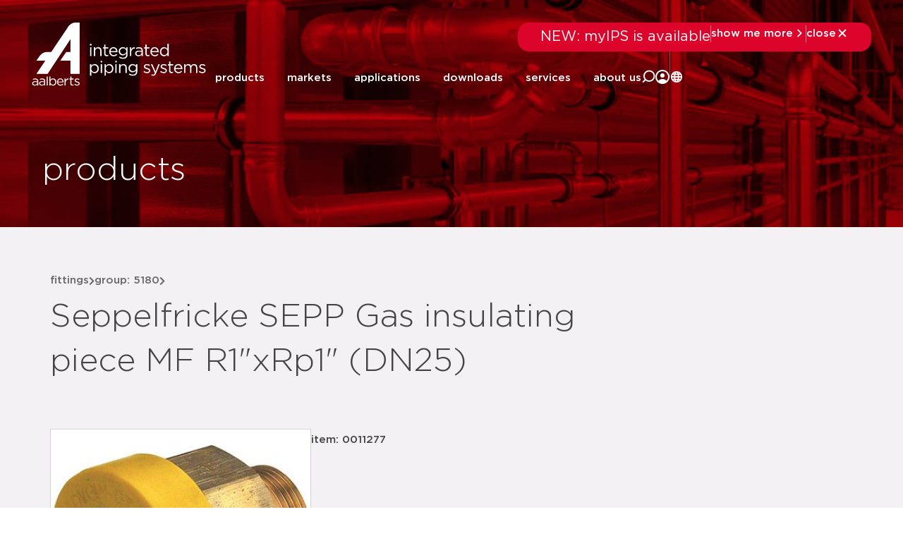

--- FILE ---
content_type: text/html; charset=UTF-8
request_url: https://aalberts-ips.eu/products/item/0011277/
body_size: 39041
content:
<!doctype html><html lang="en-US"><head><script data-no-optimize="1">var litespeed_docref=sessionStorage.getItem("litespeed_docref");litespeed_docref&&(Object.defineProperty(document,"referrer",{get:function(){return litespeed_docref}}),sessionStorage.removeItem("litespeed_docref"));</script> <meta charset="UTF-8"> <script type="litespeed/javascript">var gform;gform||(document.addEventListener("gform_main_scripts_loaded",function(){gform.scriptsLoaded=!0}),document.addEventListener("gform/theme/scripts_loaded",function(){gform.themeScriptsLoaded=!0}),window.addEventListener("DOMContentLiteSpeedLoaded",function(){gform.domLoaded=!0}),gform={domLoaded:!1,scriptsLoaded:!1,themeScriptsLoaded:!1,isFormEditor:()=>"function"==typeof InitializeEditor,callIfLoaded:function(o){return!(!gform.domLoaded||!gform.scriptsLoaded||!gform.themeScriptsLoaded&&!gform.isFormEditor()||(gform.isFormEditor()&&console.warn("The use of gform.initializeOnLoaded() is deprecated in the form editor context and will be removed in Gravity Forms 3.1."),o(),0))},initializeOnLoaded:function(o){gform.callIfLoaded(o)||(document.addEventListener("gform_main_scripts_loaded",()=>{gform.scriptsLoaded=!0,gform.callIfLoaded(o)}),document.addEventListener("gform/theme/scripts_loaded",()=>{gform.themeScriptsLoaded=!0,gform.callIfLoaded(o)}),window.addEventListener("DOMContentLiteSpeedLoaded",()=>{gform.domLoaded=!0,gform.callIfLoaded(o)}))},hooks:{action:{},filter:{}},addAction:function(o,r,e,t){gform.addHook("action",o,r,e,t)},addFilter:function(o,r,e,t){gform.addHook("filter",o,r,e,t)},doAction:function(o){gform.doHook("action",o,arguments)},applyFilters:function(o){return gform.doHook("filter",o,arguments)},removeAction:function(o,r){gform.removeHook("action",o,r)},removeFilter:function(o,r,e){gform.removeHook("filter",o,r,e)},addHook:function(o,r,e,t,n){null==gform.hooks[o][r]&&(gform.hooks[o][r]=[]);var d=gform.hooks[o][r];null==n&&(n=r+"_"+d.length),gform.hooks[o][r].push({tag:n,callable:e,priority:t=null==t?10:t})},doHook:function(r,o,e){var t;if(e=Array.prototype.slice.call(e,1),null!=gform.hooks[r][o]&&((o=gform.hooks[r][o]).sort(function(o,r){return o.priority-r.priority}),o.forEach(function(o){"function"!=typeof(t=o.callable)&&(t=window[t]),"action"==r?t.apply(null,e):e[0]=t.apply(null,e)})),"filter"==r)return e[0]},removeHook:function(o,r,t,n){var e;null!=gform.hooks[o][r]&&(e=(e=gform.hooks[o][r]).filter(function(o,r,e){return!!(null!=n&&n!=o.tag||null!=t&&t!=o.priority)}),gform.hooks[o][r]=e)}})</script> <meta name="description"
content=""
><title>Seppelfricke SEPP Gas insulating piece MF R1&quot;xRp1&quot; (DN25)</title><meta name="viewport" content="width=device-width, initial-scale=1"><link rel="profile" href="http://gmpg.org/xfn/11"><meta name='robots' content='index, follow, max-image-preview:large, max-snippet:-1, max-video-preview:-1' /><title>0011277 | item | Seppelfricke SEPP Gas insulating&#8230; &#8211; Aalberts IPS EU</title><meta property="og:locale" content="en_US" /><meta property="og:type" content="website" /><meta property="og:site_name" content="Aalberts IPS EU" /><meta name="twitter:card" content="summary_large_image" /> <script type="application/ld+json" class="yoast-schema-graph">{"@context":"https://schema.org","@graph":[{"@type":"WebSite","@id":"https://aalberts-ips.eu/#website","url":"https://aalberts-ips.eu/","name":"Aalberts IPS EU","description":"integrated piping systems","publisher":{"@id":"https://aalberts-ips.eu/#organization"},"potentialAction":[{"@type":"SearchAction","target":{"@type":"EntryPoint","urlTemplate":"https://aalberts-ips.eu/?s={search_term_string}"},"query-input":{"@type":"PropertyValueSpecification","valueRequired":true,"valueName":"search_term_string"}}],"inLanguage":"en-US"},{"@type":"Organization","@id":"https://aalberts-ips.eu/#organization","name":"Aalberts IPS","url":"https://aalberts-ips.eu/","logo":{"@type":"ImageObject","inLanguage":"en-US","@id":"https://aalberts-ips.eu/#/schema/logo/image/","url":"https://aalberts-ips.eu/wp-content/uploads/sites/5/2020/11/logo_v2.svg","contentUrl":"https://aalberts-ips.eu/wp-content/uploads/sites/5/2020/11/logo_v2.svg","width":1,"height":1,"caption":"Aalberts IPS"},"image":{"@id":"https://aalberts-ips.eu/#/schema/logo/image/"}}]}</script> <link rel='dns-prefetch' href='//cdnjs.cloudflare.com' /><link rel='dns-prefetch' href='//cdn.jsdelivr.net' /><link rel="alternate" type="application/rss+xml" title="Aalberts IPS EU &raquo; Feed" href="https://aalberts-ips.eu/feed/" /><link rel="alternate" type="application/rss+xml" title="Aalberts IPS EU &raquo; Comments Feed" href="https://aalberts-ips.eu/comments/feed/" /><style id='wp-img-auto-sizes-contain-inline-css'>img:is([sizes=auto i],[sizes^="auto," i]){contain-intrinsic-size:3000px 1500px}
/*# sourceURL=wp-img-auto-sizes-contain-inline-css */</style><link data-optimized="2" rel="stylesheet" href="https://aalberts-ips.eu/wp-content/litespeed/css/5/aed24f57ec63e553d1b39e9dcc892a7f.css?ver=94ac0" /><style id='global-styles-inline-css'>:root{--wp--preset--aspect-ratio--square: 1;--wp--preset--aspect-ratio--4-3: 4/3;--wp--preset--aspect-ratio--3-4: 3/4;--wp--preset--aspect-ratio--3-2: 3/2;--wp--preset--aspect-ratio--2-3: 2/3;--wp--preset--aspect-ratio--16-9: 16/9;--wp--preset--aspect-ratio--9-16: 9/16;--wp--preset--color--black: #000000;--wp--preset--color--cyan-bluish-gray: #abb8c3;--wp--preset--color--white: #ffffff;--wp--preset--color--pale-pink: #f78da7;--wp--preset--color--vivid-red: #cf2e2e;--wp--preset--color--luminous-vivid-orange: #ff6900;--wp--preset--color--luminous-vivid-amber: #fcb900;--wp--preset--color--light-green-cyan: #7bdcb5;--wp--preset--color--vivid-green-cyan: #00d084;--wp--preset--color--pale-cyan-blue: #8ed1fc;--wp--preset--color--vivid-cyan-blue: #0693e3;--wp--preset--color--vivid-purple: #9b51e0;--wp--preset--gradient--vivid-cyan-blue-to-vivid-purple: linear-gradient(135deg,rgb(6,147,227) 0%,rgb(155,81,224) 100%);--wp--preset--gradient--light-green-cyan-to-vivid-green-cyan: linear-gradient(135deg,rgb(122,220,180) 0%,rgb(0,208,130) 100%);--wp--preset--gradient--luminous-vivid-amber-to-luminous-vivid-orange: linear-gradient(135deg,rgb(252,185,0) 0%,rgb(255,105,0) 100%);--wp--preset--gradient--luminous-vivid-orange-to-vivid-red: linear-gradient(135deg,rgb(255,105,0) 0%,rgb(207,46,46) 100%);--wp--preset--gradient--very-light-gray-to-cyan-bluish-gray: linear-gradient(135deg,rgb(238,238,238) 0%,rgb(169,184,195) 100%);--wp--preset--gradient--cool-to-warm-spectrum: linear-gradient(135deg,rgb(74,234,220) 0%,rgb(151,120,209) 20%,rgb(207,42,186) 40%,rgb(238,44,130) 60%,rgb(251,105,98) 80%,rgb(254,248,76) 100%);--wp--preset--gradient--blush-light-purple: linear-gradient(135deg,rgb(255,206,236) 0%,rgb(152,150,240) 100%);--wp--preset--gradient--blush-bordeaux: linear-gradient(135deg,rgb(254,205,165) 0%,rgb(254,45,45) 50%,rgb(107,0,62) 100%);--wp--preset--gradient--luminous-dusk: linear-gradient(135deg,rgb(255,203,112) 0%,rgb(199,81,192) 50%,rgb(65,88,208) 100%);--wp--preset--gradient--pale-ocean: linear-gradient(135deg,rgb(255,245,203) 0%,rgb(182,227,212) 50%,rgb(51,167,181) 100%);--wp--preset--gradient--electric-grass: linear-gradient(135deg,rgb(202,248,128) 0%,rgb(113,206,126) 100%);--wp--preset--gradient--midnight: linear-gradient(135deg,rgb(2,3,129) 0%,rgb(40,116,252) 100%);--wp--preset--font-size--small: 13px;--wp--preset--font-size--medium: 20px;--wp--preset--font-size--large: 36px;--wp--preset--font-size--x-large: 42px;--wp--preset--spacing--20: 0.44rem;--wp--preset--spacing--30: 0.67rem;--wp--preset--spacing--40: 1rem;--wp--preset--spacing--50: 1.5rem;--wp--preset--spacing--60: 2.25rem;--wp--preset--spacing--70: 3.38rem;--wp--preset--spacing--80: 5.06rem;--wp--preset--shadow--natural: 6px 6px 9px rgba(0, 0, 0, 0.2);--wp--preset--shadow--deep: 12px 12px 50px rgba(0, 0, 0, 0.4);--wp--preset--shadow--sharp: 6px 6px 0px rgba(0, 0, 0, 0.2);--wp--preset--shadow--outlined: 6px 6px 0px -3px rgb(255, 255, 255), 6px 6px rgb(0, 0, 0);--wp--preset--shadow--crisp: 6px 6px 0px rgb(0, 0, 0);}:root { --wp--style--global--content-size: 800px;--wp--style--global--wide-size: 1200px; }:where(body) { margin: 0; }.wp-site-blocks > .alignleft { float: left; margin-right: 2em; }.wp-site-blocks > .alignright { float: right; margin-left: 2em; }.wp-site-blocks > .aligncenter { justify-content: center; margin-left: auto; margin-right: auto; }:where(.wp-site-blocks) > * { margin-block-start: 24px; margin-block-end: 0; }:where(.wp-site-blocks) > :first-child { margin-block-start: 0; }:where(.wp-site-blocks) > :last-child { margin-block-end: 0; }:root { --wp--style--block-gap: 24px; }:root :where(.is-layout-flow) > :first-child{margin-block-start: 0;}:root :where(.is-layout-flow) > :last-child{margin-block-end: 0;}:root :where(.is-layout-flow) > *{margin-block-start: 24px;margin-block-end: 0;}:root :where(.is-layout-constrained) > :first-child{margin-block-start: 0;}:root :where(.is-layout-constrained) > :last-child{margin-block-end: 0;}:root :where(.is-layout-constrained) > *{margin-block-start: 24px;margin-block-end: 0;}:root :where(.is-layout-flex){gap: 24px;}:root :where(.is-layout-grid){gap: 24px;}.is-layout-flow > .alignleft{float: left;margin-inline-start: 0;margin-inline-end: 2em;}.is-layout-flow > .alignright{float: right;margin-inline-start: 2em;margin-inline-end: 0;}.is-layout-flow > .aligncenter{margin-left: auto !important;margin-right: auto !important;}.is-layout-constrained > .alignleft{float: left;margin-inline-start: 0;margin-inline-end: 2em;}.is-layout-constrained > .alignright{float: right;margin-inline-start: 2em;margin-inline-end: 0;}.is-layout-constrained > .aligncenter{margin-left: auto !important;margin-right: auto !important;}.is-layout-constrained > :where(:not(.alignleft):not(.alignright):not(.alignfull)){max-width: var(--wp--style--global--content-size);margin-left: auto !important;margin-right: auto !important;}.is-layout-constrained > .alignwide{max-width: var(--wp--style--global--wide-size);}body .is-layout-flex{display: flex;}.is-layout-flex{flex-wrap: wrap;align-items: center;}.is-layout-flex > :is(*, div){margin: 0;}body .is-layout-grid{display: grid;}.is-layout-grid > :is(*, div){margin: 0;}body{padding-top: 0px;padding-right: 0px;padding-bottom: 0px;padding-left: 0px;}a:where(:not(.wp-element-button)){text-decoration: underline;}:root :where(.wp-element-button, .wp-block-button__link){background-color: #32373c;border-width: 0;color: #fff;font-family: inherit;font-size: inherit;font-style: inherit;font-weight: inherit;letter-spacing: inherit;line-height: inherit;padding-top: calc(0.667em + 2px);padding-right: calc(1.333em + 2px);padding-bottom: calc(0.667em + 2px);padding-left: calc(1.333em + 2px);text-decoration: none;text-transform: inherit;}.has-black-color{color: var(--wp--preset--color--black) !important;}.has-cyan-bluish-gray-color{color: var(--wp--preset--color--cyan-bluish-gray) !important;}.has-white-color{color: var(--wp--preset--color--white) !important;}.has-pale-pink-color{color: var(--wp--preset--color--pale-pink) !important;}.has-vivid-red-color{color: var(--wp--preset--color--vivid-red) !important;}.has-luminous-vivid-orange-color{color: var(--wp--preset--color--luminous-vivid-orange) !important;}.has-luminous-vivid-amber-color{color: var(--wp--preset--color--luminous-vivid-amber) !important;}.has-light-green-cyan-color{color: var(--wp--preset--color--light-green-cyan) !important;}.has-vivid-green-cyan-color{color: var(--wp--preset--color--vivid-green-cyan) !important;}.has-pale-cyan-blue-color{color: var(--wp--preset--color--pale-cyan-blue) !important;}.has-vivid-cyan-blue-color{color: var(--wp--preset--color--vivid-cyan-blue) !important;}.has-vivid-purple-color{color: var(--wp--preset--color--vivid-purple) !important;}.has-black-background-color{background-color: var(--wp--preset--color--black) !important;}.has-cyan-bluish-gray-background-color{background-color: var(--wp--preset--color--cyan-bluish-gray) !important;}.has-white-background-color{background-color: var(--wp--preset--color--white) !important;}.has-pale-pink-background-color{background-color: var(--wp--preset--color--pale-pink) !important;}.has-vivid-red-background-color{background-color: var(--wp--preset--color--vivid-red) !important;}.has-luminous-vivid-orange-background-color{background-color: var(--wp--preset--color--luminous-vivid-orange) !important;}.has-luminous-vivid-amber-background-color{background-color: var(--wp--preset--color--luminous-vivid-amber) !important;}.has-light-green-cyan-background-color{background-color: var(--wp--preset--color--light-green-cyan) !important;}.has-vivid-green-cyan-background-color{background-color: var(--wp--preset--color--vivid-green-cyan) !important;}.has-pale-cyan-blue-background-color{background-color: var(--wp--preset--color--pale-cyan-blue) !important;}.has-vivid-cyan-blue-background-color{background-color: var(--wp--preset--color--vivid-cyan-blue) !important;}.has-vivid-purple-background-color{background-color: var(--wp--preset--color--vivid-purple) !important;}.has-black-border-color{border-color: var(--wp--preset--color--black) !important;}.has-cyan-bluish-gray-border-color{border-color: var(--wp--preset--color--cyan-bluish-gray) !important;}.has-white-border-color{border-color: var(--wp--preset--color--white) !important;}.has-pale-pink-border-color{border-color: var(--wp--preset--color--pale-pink) !important;}.has-vivid-red-border-color{border-color: var(--wp--preset--color--vivid-red) !important;}.has-luminous-vivid-orange-border-color{border-color: var(--wp--preset--color--luminous-vivid-orange) !important;}.has-luminous-vivid-amber-border-color{border-color: var(--wp--preset--color--luminous-vivid-amber) !important;}.has-light-green-cyan-border-color{border-color: var(--wp--preset--color--light-green-cyan) !important;}.has-vivid-green-cyan-border-color{border-color: var(--wp--preset--color--vivid-green-cyan) !important;}.has-pale-cyan-blue-border-color{border-color: var(--wp--preset--color--pale-cyan-blue) !important;}.has-vivid-cyan-blue-border-color{border-color: var(--wp--preset--color--vivid-cyan-blue) !important;}.has-vivid-purple-border-color{border-color: var(--wp--preset--color--vivid-purple) !important;}.has-vivid-cyan-blue-to-vivid-purple-gradient-background{background: var(--wp--preset--gradient--vivid-cyan-blue-to-vivid-purple) !important;}.has-light-green-cyan-to-vivid-green-cyan-gradient-background{background: var(--wp--preset--gradient--light-green-cyan-to-vivid-green-cyan) !important;}.has-luminous-vivid-amber-to-luminous-vivid-orange-gradient-background{background: var(--wp--preset--gradient--luminous-vivid-amber-to-luminous-vivid-orange) !important;}.has-luminous-vivid-orange-to-vivid-red-gradient-background{background: var(--wp--preset--gradient--luminous-vivid-orange-to-vivid-red) !important;}.has-very-light-gray-to-cyan-bluish-gray-gradient-background{background: var(--wp--preset--gradient--very-light-gray-to-cyan-bluish-gray) !important;}.has-cool-to-warm-spectrum-gradient-background{background: var(--wp--preset--gradient--cool-to-warm-spectrum) !important;}.has-blush-light-purple-gradient-background{background: var(--wp--preset--gradient--blush-light-purple) !important;}.has-blush-bordeaux-gradient-background{background: var(--wp--preset--gradient--blush-bordeaux) !important;}.has-luminous-dusk-gradient-background{background: var(--wp--preset--gradient--luminous-dusk) !important;}.has-pale-ocean-gradient-background{background: var(--wp--preset--gradient--pale-ocean) !important;}.has-electric-grass-gradient-background{background: var(--wp--preset--gradient--electric-grass) !important;}.has-midnight-gradient-background{background: var(--wp--preset--gradient--midnight) !important;}.has-small-font-size{font-size: var(--wp--preset--font-size--small) !important;}.has-medium-font-size{font-size: var(--wp--preset--font-size--medium) !important;}.has-large-font-size{font-size: var(--wp--preset--font-size--large) !important;}.has-x-large-font-size{font-size: var(--wp--preset--font-size--x-large) !important;}
:root :where(.wp-block-pullquote){font-size: 1.5em;line-height: 1.6;}
/*# sourceURL=global-styles-inline-css */</style><link rel='stylesheet' id='aips_instantsearch-css' href='https://cdn.jsdelivr.net/npm/instantsearch.css@8.5.1/themes/reset-min.css?ver=8.5.1' media='all' /><style id='wpgb-head-inline-css'>.wp-grid-builder:not(.wpgb-template),.wpgb-facet{opacity:0.01}.wpgb-facet fieldset{margin:0;padding:0;border:none;outline:none;box-shadow:none}.wpgb-facet fieldset:last-child{margin-bottom:40px;}.wpgb-facet fieldset legend.wpgb-sr-only{height:1px;width:1px}
/*# sourceURL=wpgb-head-inline-css */</style> <script id="rooturl-js-after" type="litespeed/javascript">const rooturl="https://aalberts-ips.eu"</script> <script type="litespeed/javascript" data-src="https://aalberts-ips.eu/wp-includes/js/jquery/jquery.min.js" id="jquery-core-js"></script> <script type="litespeed/javascript" data-src="https://cdnjs.cloudflare.com/ajax/libs/popper.js/1.11.0/umd/popper.min.js?ver=1.11.0" id="popper-js"></script> <script id="index-js-extra" type="litespeed/javascript">var collapText={"read_less":"read less","read_more":"read more"}</script> <script id="gs-only-pdf-preview-js-extra" type="litespeed/javascript">var gopp_plugin_params={"val":{"is_debug":!1,"is_regen_pdf_preview":!1,"is_upload":!1,"is_post":!0},"document_link_only":"Document Link Only"}</script> <script type="litespeed/javascript" data-src="https://aalberts-ips.eu/wp-content/plugins/gs-only-pdf-preview-master/js/gs-only-pdf-preview.min.js?ver=1.0.8" id="gs-only-pdf-preview-js"></script> <link rel="https://api.w.org/" href="https://aalberts-ips.eu/wp-json/" /><link rel="EditURI" type="application/rsd+xml" title="RSD" href="https://aalberts-ips.eu/xmlrpc.php?rsd" /><meta name="generator" content="WordPress 6.9" />
<noscript><style>.wp-grid-builder .wpgb-card.wpgb-card-hidden .wpgb-card-wrapper{opacity:1!important;visibility:visible!important;transform:none!important}.wpgb-facet {opacity:1!important;pointer-events:auto!important}.wpgb-facet *:not(.wpgb-pagination-facet){display:none}</style></noscript><meta name="generator" content="Elementor 3.34.2; features: additional_custom_breakpoints; settings: css_print_method-external, google_font-enabled, font_display-swap">
 <script type="litespeed/javascript">(function(w,d,s,l,i){w[l]=w[l]||[];w[l].push({'gtm.start':new Date().getTime(),event:'gtm.js'});var f=d.getElementsByTagName(s)[0],j=d.createElement(s),dl=l!='dataLayer'?'&l='+l:'';j.async=!0;j.src='https://www.googletagmanager.com/gtm.js?id='+i+dl;f.parentNode.insertBefore(j,f)})(window,document,'script','dataLayer','GTM-5JWWQBJ')</script> <meta name="google-site-verification" content="TGcaDsWTxzlRF-lkMaAUFdc7n_HhSW1aguuhlSUTvOU" /><style>.e-con.e-parent:nth-of-type(n+4):not(.e-lazyloaded):not(.e-no-lazyload),
				.e-con.e-parent:nth-of-type(n+4):not(.e-lazyloaded):not(.e-no-lazyload) * {
					background-image: none !important;
				}
				@media screen and (max-height: 1024px) {
					.e-con.e-parent:nth-of-type(n+3):not(.e-lazyloaded):not(.e-no-lazyload),
					.e-con.e-parent:nth-of-type(n+3):not(.e-lazyloaded):not(.e-no-lazyload) * {
						background-image: none !important;
					}
				}
				@media screen and (max-height: 640px) {
					.e-con.e-parent:nth-of-type(n+2):not(.e-lazyloaded):not(.e-no-lazyload),
					.e-con.e-parent:nth-of-type(n+2):not(.e-lazyloaded):not(.e-no-lazyload) * {
						background-image: none !important;
					}
				}</style><meta property='og:title' content='Seppelfricke SEPP Gas insulating piece MF R1&quot;xRp1&quot; (DN25)'/><meta property='og:image' content='https://aalberts.compano.com/Data/Environments/000001/Attachment/Bijlage/Images/PRD/ProductGroupImage/SF/5180_p.jpg?w=1200'/><meta property='og:description' content='Product page for Seppelfricke SEPP Gas insulating ...'/><meta property='og:url' content='https://aalberts-ips.eu/products/item/0011277/'/><link rel="icon" href="https://aalberts-ips.eu/wp-content/uploads/sites/5/2024/05/aalberts-favi-150x150.ico" sizes="32x32" /><link rel="icon" href="https://aalberts-ips.eu/wp-content/uploads/sites/5/2024/05/aalberts-favi.ico" sizes="192x192" /><link rel="apple-touch-icon" href="https://aalberts-ips.eu/wp-content/uploads/sites/5/2024/05/aalberts-favi.ico" /><meta name="msapplication-TileImage" content="https://aalberts-ips.eu/wp-content/uploads/sites/5/2024/05/aalberts-favi.ico" /></head><body class="blog wp-custom-logo wp-embed-responsive wp-theme-hello-elementor wp-child-theme-hello-theme-child-master show-custom-newsbanner hello-elementor-default elementor-default elementor-kit-41600"><noscript><iframe src="https://www.googletagmanager.com/ns.html?id=GTM-5JWWQBJ"
height="0" width="0" style="display:none;visibility:hidden"></iframe></noscript><header data-elementor-type="header" data-elementor-id="53318" class="elementor elementor-53318 elementor-location-header" data-elementor-post-type="elementor_library"><div class="elementor-element elementor-element-16ec16b2 newsbanner-container e-flex e-con-boxed e-con e-child" data-id="16ec16b2" data-element_type="container"><div class="e-con-inner"><div class="elementor-element elementor-element-1f3e1d59 elementor-widget elementor-widget-shortcode" data-id="1f3e1d59" data-element_type="widget" data-widget_type="shortcode.default"><div class="elementor-widget-container"><div data-elementor-type="container" data-elementor-id="44460" class="elementor elementor-44460" data-elementor-post-type="elementor_library"><div class="elementor-element elementor-element-1a0ef158 custom-news-banner--holder e-con-full e-flex e-con e-child" data-id="1a0ef158" data-element_type="container" data-settings="{&quot;background_background&quot;:&quot;classic&quot;}"><div class="elementor-element elementor-element-3c733754 elementor-widget__width-initial elementor-widget elementor-widget-heading" data-id="3c733754" data-element_type="widget" data-widget_type="heading.default"><div class="elementor-widget-container">
<span class="elementor-heading-title elementor-size-default">NEW: myIPS is available</span></div></div><div class="elementor-element elementor-element-6261e832 elementor-hidden-tablet elementor-hidden-mobile elementor-widget elementor-widget-html" data-id="6261e832" data-element_type="widget" data-widget_type="html.default"><div class="elementor-widget-container"><div class="divider"></div></div></div><div class="elementor-element elementor-element-1f1a0069 elementor-button-textual_button close-newsbanner elementor-widget elementor-widget-button" data-id="1f1a0069" data-element_type="widget" data-widget_type="button.default"><div class="elementor-widget-container"><div class="elementor-button-wrapper">
<a class="elementor-button elementor-button-link elementor-size-sm" href="#elementor-action%3Aaction%3Dpopup%3Aopen%26settings%3DeyJpZCI6IjQ0NDYyIiwidG9nZ2xlIjpmYWxzZX0%3D">
<span class="elementor-button-content-wrapper">
<span class="elementor-button-icon">
<svg xmlns="http://www.w3.org/2000/svg" width="20" height="20" viewBox="0 0 20 20" fill="none"><path d="M7.29289 4.29289C7.68342 3.90237 8.31658 3.90237 8.70711 4.29289L13.7071 9.29289C14.0976 9.68342 14.0976 10.3166 13.7071 10.7071L8.70711 15.7071C8.31658 16.0976 7.68342 16.0976 7.29289 15.7071C6.90237 15.3166 6.90237 14.6834 7.29289 14.2929L11.585 10L7.29289 5.70711C6.93241 5.34662 6.90468 4.77939 7.2097 4.3871L7.29289 4.29289Z" fill="white"></path></svg>			</span>
<span class="elementor-button-text">show me more</span>
</span>
</a></div></div></div><div class="elementor-element elementor-element-73e5249d elementor-hidden-tablet elementor-hidden-mobile elementor-widget elementor-widget-html" data-id="73e5249d" data-element_type="widget" data-widget_type="html.default"><div class="elementor-widget-container"><div class="divider"></div></div></div><div class="elementor-element elementor-element-74e03df7 elementor-button-textual_button close-newsbanner-button elementor-widget elementor-widget-button" data-id="74e03df7" data-element_type="widget" data-widget_type="button.default"><div class="elementor-widget-container"><div class="elementor-button-wrapper">
<a class="elementor-button elementor-button-link elementor-size-sm" href="#">
<span class="elementor-button-content-wrapper">
<span class="elementor-button-icon">
<svg xmlns="http://www.w3.org/2000/svg" width="20" height="20" viewBox="0 0 20 20" fill="none"><path d="M5.70711 4.29289C5.31658 3.90237 4.68342 3.90237 4.29289 4.29289C3.90237 4.68342 3.90237 5.31658 4.29289 5.70711L8.58579 10L4.29289 14.2929C3.90237 14.6834 3.90237 15.3166 4.29289 15.7071C4.68342 16.0976 5.31658 16.0976 5.70711 15.7071L10 11.4142L14.2929 15.7071C14.6834 16.0976 15.3166 16.0976 15.7071 15.7071C16.0976 15.3166 16.0976 14.6834 15.7071 14.2929L11.4142 10L15.7071 5.70711C16.0976 5.31658 16.0976 4.68342 15.7071 4.29289C15.3166 3.90237 14.6834 3.90237 14.2929 4.29289L10 8.58579L5.70711 4.29289Z" fill="white"></path></svg>			</span>
<span class="elementor-button-text">close</span>
</span>
</a></div></div></div></div></div><div class="elementor-shortcode"></div></div></div></div></div><div class="elementor-element elementor-element-22a912d final-header desktop-header e-flex e-con-boxed e-con e-parent" data-id="22a912d" data-element_type="container"><div class="e-con-inner"><div class="elementor-element elementor-element-4f57171f logo-holder-container e-con-full e-flex e-con e-child" data-id="4f57171f" data-element_type="container"><div class="elementor-element elementor-element-56bf957 new-main-logo elementor-widget-tablet__width-initial elementor-widget elementor-widget-theme-site-logo elementor-widget-image" data-id="56bf957" data-element_type="widget" data-widget_type="theme-site-logo.default"><div class="elementor-widget-container">
<a href="https://aalberts-ips.eu">
<img width="1" height="1" src="https://aalberts-ips.eu/wp-content/uploads/sites/5/2020/12/logowit.svg" class="attachment-medium size-medium wp-image-2350" alt="" />				</a></div></div><div class="elementor-element elementor-element-20f55995 new-scrolled-logo elementor-widget__width-auto elementor-widget elementor-widget-image" data-id="20f55995" data-element_type="widget" data-widget_type="image.default"><div class="elementor-widget-container">
<a href="/">
<img width="248" height="90" src="https://aalberts-ips.eu/wp-content/uploads/sites/5/2025/11/logo-color.svg" class="attachment-medium size-medium wp-image-53312" alt="" />								</a></div></div></div><div class="elementor-element elementor-element-320526e9 e-con-full new-right-content-holder e-flex e-con e-child" data-id="320526e9" data-element_type="container"><div class="elementor-element elementor-element-3027f02c search-function e-con-full e-flex e-con e-child" data-id="3027f02c" data-element_type="container" data-settings="{&quot;position&quot;:&quot;absolute&quot;}"><div class="elementor-element elementor-element-64d9be4e e-con-full e-flex e-con e-child" data-id="64d9be4e" data-element_type="container"><div class="elementor-element elementor-element-1ee10168 elementor-widget__width-initial elementor-widget elementor-widget-search" data-id="1ee10168" data-element_type="widget" data-settings="{&quot;submit_trigger&quot;:&quot;both&quot;,&quot;pagination_type_options&quot;:&quot;none&quot;}" data-widget_type="search.default"><div class="elementor-widget-container">
<search class="e-search hidden" role="search"><form class="e-search-form" action="https://aalberts-ips.eu" method="get">
<label class="e-search-label" for="search-1ee10168">
<span class="elementor-screen-only">
Search					</span>
</label><div class="e-search-input-wrapper">
<input id="search-1ee10168" placeholder="search..." class="e-search-input" type="search" name="s" value="" autocomplete="off" role="combobox" aria-autocomplete="list" aria-expanded="false" aria-controls="results-1ee10168" aria-haspopup="listbox">
<svg xmlns="http://www.w3.org/2000/svg" aria-hidden="true" data-prefix="fal" data-icon="times" class="svg-inline--fa fa-times fa-w-10" role="img" viewBox="0 0 320 512"><path fill="currentColor" d="M193.94 256L296.5 153.44l21.15-21.15c3.12-3.12 3.12-8.19 0-11.31l-22.63-22.63c-3.12-3.12-8.19-3.12-11.31 0L160 222.06 36.29 98.34c-3.12-3.12-8.19-3.12-11.31 0L2.34 120.97c-3.12 3.12-3.12 8.19 0 11.31L126.06 256 2.34 379.71c-3.12 3.12-3.12 8.19 0 11.31l22.63 22.63c3.12 3.12 8.19 3.12 11.31 0L160 289.94 262.56 392.5l21.15 21.15c3.12 3.12 8.19 3.12 11.31 0l22.63-22.63c3.12-3.12 3.12-8.19 0-11.31L193.94 256z"></path></svg><output id="results-1ee10168" class="e-search-results-container hide-loader" aria-live="polite" aria-atomic="true" aria-label="Results for search" tabindex="0"><div class="e-search-results"></div></output></div>
<button class="e-search-submit  " type="submit" aria-label="Search">
</button>
<input type="hidden" name="e_search_props" value="1ee10168-53318"></form>
</search></div></div><div class="elementor-element elementor-element-70c1ad95 close-search-trigger elementor-widget elementor-widget-heading" data-id="70c1ad95" data-element_type="widget" data-widget_type="heading.default"><div class="elementor-widget-container">
<span class="elementor-heading-title elementor-size-default">close</span></div></div></div></div><div class="elementor-element elementor-element-4dcc2b83 e-con-full header-menu-holder e-flex e-con e-child" data-id="4dcc2b83" data-element_type="container"><div class="elementor-element elementor-element-2d1b26d5 elementor-nav-menu__align-end new-main-menu elementor-nav-menu--stretch elementor-widget__width-auto elementor-hidden-tablet elementor-hidden-mobile elementor-hidden-tablet_extra elementor-nav-menu--dropdown-tablet elementor-nav-menu__text-align-aside elementor-nav-menu--toggle elementor-nav-menu--burger elementor-widget elementor-widget-nav-menu" data-id="2d1b26d5" data-element_type="widget" data-settings="{&quot;full_width&quot;:&quot;stretch&quot;,&quot;submenu_icon&quot;:{&quot;value&quot;:&quot;&lt;i class=\&quot;\&quot; aria-hidden=\&quot;true\&quot;&gt;&lt;\/i&gt;&quot;,&quot;library&quot;:&quot;&quot;},&quot;layout&quot;:&quot;horizontal&quot;,&quot;toggle&quot;:&quot;burger&quot;}" data-widget_type="nav-menu.default"><div class="elementor-widget-container"><nav aria-label="Menu" class="elementor-nav-menu--main elementor-nav-menu__container elementor-nav-menu--layout-horizontal e--pointer-none"><ul id="menu-1-2d1b26d5" class="elementor-nav-menu"><li class="menu-item menu-item-type-post_type menu-item-object-page menu-item-41484"><a href="https://aalberts-ips.eu/products/" class="elementor-item">products</a></li><li class="segmenten--menu-item menu-item menu-item-type-post_type menu-item-object-page menu-item-41485"><a href="https://aalberts-ips.eu/markets/" class="elementor-item">markets</a></li><li class="toepassingen--menu-item menu-item menu-item-type-post_type menu-item-object-page menu-item-41486"><a href="https://aalberts-ips.eu/applications/" class="elementor-item">applications</a></li><li class="downloads-menu menu-item menu-item-type-custom menu-item-object-custom menu-item-has-children menu-item-52705"><a href="#" class="elementor-item elementor-item-anchor">downloads</a><ul class="sub-menu elementor-nav-menu--dropdown"><li class="menu-item menu-item-type-post_type menu-item-object-page menu-item-43061"><a href="https://aalberts-ips.eu/downloads/" class="elementor-sub-item">all downloads</a></li><li class="menu-item menu-item-type-custom menu-item-object-custom menu-item-52700"><a href="/downloads/?_category=certificates" class="elementor-sub-item">certificates</a></li><li class="menu-item menu-item-type-custom menu-item-object-custom menu-item-52701"><a href="/downloads/?_category=documentation" class="elementor-sub-item">documentation</a></li><li class="menu-item menu-item-type-custom menu-item-object-custom menu-item-52702"><a href="/downloads/?_category=epd" class="elementor-sub-item">EPD</a></li><li class="menu-item menu-item-type-custom menu-item-object-custom menu-item-52703"><a href="/downloads/?_category=technical-manuals" class="elementor-sub-item">technical manuals</a></li><li class="menu-item menu-item-type-custom menu-item-object-custom menu-item-52704"><a href="/downloads/?_category=brochures" class="elementor-sub-item">brochures</a></li></ul></li><li class="menu-item menu-item-type-custom menu-item-object-custom menu-item-has-children menu-item-41487"><a href="#" class="elementor-item elementor-item-anchor">services</a><ul class="sub-menu elementor-nav-menu--dropdown"><li class="menu-item menu-item-type-post_type menu-item-object-page menu-item-41573"><a href="https://aalberts-ips.eu/services/" class="elementor-sub-item">services overview</a></li><li class="menu-item menu-item-type-post_type menu-item-object-page menu-item-44042"><a href="https://aalberts-ips.eu/design-service/" class="elementor-sub-item">Aalberts IPS design service</a></li><li class="menu-item menu-item-type-post_type menu-item-object-page menu-item-41492"><a href="https://aalberts-ips.eu/aips-revit-plugin/" class="elementor-sub-item">Aalberts IPS Revit plug-in</a></li><li class="menu-item menu-item-type-post_type menu-item-object-page menu-item-41493"><a href="https://aalberts-ips.eu/balancing-valve-sizing-tool/" class="elementor-sub-item">balancing valve sizing tool</a></li><li class="menu-item menu-item-type-post_type menu-item-object-page menu-item-41494"><a href="https://aalberts-ips.eu/tool-selector/" class="elementor-sub-item">press tool selector</a></li><li class="menu-item menu-item-type-post_type menu-item-object-page menu-item-53369"><a href="https://aalberts-ips.eu/fast-fix/" class="elementor-sub-item">Fast Fix support rail calculation</a></li></ul></li><li class="menu-item menu-item-type-custom menu-item-object-custom menu-item-has-children menu-item-41489"><a href="#" class="elementor-item elementor-item-anchor">about us</a><ul class="sub-menu elementor-nav-menu--dropdown"><li class="menu-item menu-item-type-post_type menu-item-object-page menu-item-41488"><a href="https://aalberts-ips.eu/about-us/" class="elementor-sub-item">our story</a></li><li class="menu-item menu-item-type-post_type menu-item-object-page menu-item-53104"><a href="https://aalberts-ips.eu/people-and-culture/" class="elementor-sub-item">people &#038; culture</a></li><li class="menu-item menu-item-type-post_type menu-item-object-page menu-item-43086"><a href="https://aalberts-ips.eu/sustainability/" class="elementor-sub-item">sustainability</a></li><li class="vacature-link menu-item menu-item-type-custom menu-item-object-custom menu-item-41498"><a target="_blank" href="https://werkenbijaalberts-ips.nl/" class="elementor-sub-item">vacancies <svg width="20" height="20" viewBox="0 0 20 20" fill="none" xmlns="http://www.w3.org/2000/svg"> <path d="M8 3C8.55228 3 9 3.44772 9 4C9 4.55228 8.55228 5 8 5H5V15H15V12C15 11.4477 15.4477 11 16 11C16.5523 11 17 11.4477 17 12V15C17 16.1046 16.1046 17 15 17H5C3.89543 17 3 16.1046 3 15V5C3 3.89543 3.89543 3 5 3H8ZM16 3C16.0065 3 16.0129 3.00006 16.0193 3.00018C16.0427 3.00063 16.066 3.0019 16.0893 3.00397C16.1097 3.00575 16.1294 3.0081 16.149 3.01102C16.1659 3.01363 16.1834 3.0167 16.2007 3.02024C16.2227 3.02464 16.2444 3.02983 16.2658 3.03572C16.2815 3.0401 16.2969 3.04473 16.3121 3.04974C16.3318 3.05612 16.3516 3.06332 16.3711 3.0711C16.3888 3.0782 16.4061 3.08568 16.4232 3.09367C16.4439 3.10338 16.4643 3.11379 16.4843 3.12488C16.4964 3.1315 16.5086 3.13861 16.5207 3.146C16.5438 3.16021 16.5663 3.17527 16.5882 3.19119C16.598 3.19828 16.6076 3.20551 16.617 3.21293C16.6802 3.26255 16.7374 3.31982 16.7872 3.38325L16.7071 3.29289C16.7416 3.32739 16.7731 3.36379 16.8015 3.40175C16.8201 3.42682 16.8376 3.45267 16.8539 3.47934C16.8614 3.49139 16.8685 3.50361 16.8753 3.51594C16.8853 3.53413 16.895 3.55289 16.904 3.57198C16.9128 3.5905 16.9211 3.60949 16.9288 3.62866C16.9366 3.6481 16.9436 3.66755 16.9501 3.68728C16.9551 3.70247 16.9598 3.7182 16.9642 3.73401C16.9702 3.75556 16.9754 3.77725 16.9798 3.79921C16.9833 3.81662 16.9864 3.83405 16.989 3.85153C16.9962 3.89964 17 3.94938 17 4L16.9963 3.91377C16.9978 3.93173 16.9989 3.94973 16.9995 3.96775L17 4V8C17 8.8909 15.9229 9.33707 15.2929 8.70711L14 7.415L10.7071 10.7071C10.3166 11.0976 9.68342 11.0976 9.29289 10.7071C8.93241 10.3466 8.90468 9.77939 9.2097 9.3871L9.29289 9.29289L12.585 6L11.2929 4.70711C10.6903 4.10453 11.0723 3.09282 11.8864 3.00598L12 3H16Z" fill="currentColor"/> </svg></a></li><li class="menu-item menu-item-type-post_type menu-item-object-page menu-item-41497"><a href="https://aalberts-ips.eu/references/" class="elementor-sub-item">references</a></li><li class="menu-item menu-item-type-post_type menu-item-object-page menu-item-41853"><a href="https://aalberts-ips.eu/contact/" class="elementor-sub-item">contact</a></li></ul></li></ul></nav><div class="elementor-menu-toggle" role="button" tabindex="0" aria-label="Menu Toggle" aria-expanded="false">
<i aria-hidden="true" role="presentation" class="elementor-menu-toggle__icon--open eicon-menu-bar"></i><i aria-hidden="true" role="presentation" class="elementor-menu-toggle__icon--close eicon-close"></i></div><nav class="elementor-nav-menu--dropdown elementor-nav-menu__container" aria-hidden="true"><ul id="menu-2-2d1b26d5" class="elementor-nav-menu"><li class="menu-item menu-item-type-post_type menu-item-object-page menu-item-41484"><a href="https://aalberts-ips.eu/products/" class="elementor-item" tabindex="-1">products</a></li><li class="segmenten--menu-item menu-item menu-item-type-post_type menu-item-object-page menu-item-41485"><a href="https://aalberts-ips.eu/markets/" class="elementor-item" tabindex="-1">markets</a></li><li class="toepassingen--menu-item menu-item menu-item-type-post_type menu-item-object-page menu-item-41486"><a href="https://aalberts-ips.eu/applications/" class="elementor-item" tabindex="-1">applications</a></li><li class="downloads-menu menu-item menu-item-type-custom menu-item-object-custom menu-item-has-children menu-item-52705"><a href="#" class="elementor-item elementor-item-anchor" tabindex="-1">downloads</a><ul class="sub-menu elementor-nav-menu--dropdown"><li class="menu-item menu-item-type-post_type menu-item-object-page menu-item-43061"><a href="https://aalberts-ips.eu/downloads/" class="elementor-sub-item" tabindex="-1">all downloads</a></li><li class="menu-item menu-item-type-custom menu-item-object-custom menu-item-52700"><a href="/downloads/?_category=certificates" class="elementor-sub-item" tabindex="-1">certificates</a></li><li class="menu-item menu-item-type-custom menu-item-object-custom menu-item-52701"><a href="/downloads/?_category=documentation" class="elementor-sub-item" tabindex="-1">documentation</a></li><li class="menu-item menu-item-type-custom menu-item-object-custom menu-item-52702"><a href="/downloads/?_category=epd" class="elementor-sub-item" tabindex="-1">EPD</a></li><li class="menu-item menu-item-type-custom menu-item-object-custom menu-item-52703"><a href="/downloads/?_category=technical-manuals" class="elementor-sub-item" tabindex="-1">technical manuals</a></li><li class="menu-item menu-item-type-custom menu-item-object-custom menu-item-52704"><a href="/downloads/?_category=brochures" class="elementor-sub-item" tabindex="-1">brochures</a></li></ul></li><li class="menu-item menu-item-type-custom menu-item-object-custom menu-item-has-children menu-item-41487"><a href="#" class="elementor-item elementor-item-anchor" tabindex="-1">services</a><ul class="sub-menu elementor-nav-menu--dropdown"><li class="menu-item menu-item-type-post_type menu-item-object-page menu-item-41573"><a href="https://aalberts-ips.eu/services/" class="elementor-sub-item" tabindex="-1">services overview</a></li><li class="menu-item menu-item-type-post_type menu-item-object-page menu-item-44042"><a href="https://aalberts-ips.eu/design-service/" class="elementor-sub-item" tabindex="-1">Aalberts IPS design service</a></li><li class="menu-item menu-item-type-post_type menu-item-object-page menu-item-41492"><a href="https://aalberts-ips.eu/aips-revit-plugin/" class="elementor-sub-item" tabindex="-1">Aalberts IPS Revit plug-in</a></li><li class="menu-item menu-item-type-post_type menu-item-object-page menu-item-41493"><a href="https://aalberts-ips.eu/balancing-valve-sizing-tool/" class="elementor-sub-item" tabindex="-1">balancing valve sizing tool</a></li><li class="menu-item menu-item-type-post_type menu-item-object-page menu-item-41494"><a href="https://aalberts-ips.eu/tool-selector/" class="elementor-sub-item" tabindex="-1">press tool selector</a></li><li class="menu-item menu-item-type-post_type menu-item-object-page menu-item-53369"><a href="https://aalberts-ips.eu/fast-fix/" class="elementor-sub-item" tabindex="-1">Fast Fix support rail calculation</a></li></ul></li><li class="menu-item menu-item-type-custom menu-item-object-custom menu-item-has-children menu-item-41489"><a href="#" class="elementor-item elementor-item-anchor" tabindex="-1">about us</a><ul class="sub-menu elementor-nav-menu--dropdown"><li class="menu-item menu-item-type-post_type menu-item-object-page menu-item-41488"><a href="https://aalberts-ips.eu/about-us/" class="elementor-sub-item" tabindex="-1">our story</a></li><li class="menu-item menu-item-type-post_type menu-item-object-page menu-item-53104"><a href="https://aalberts-ips.eu/people-and-culture/" class="elementor-sub-item" tabindex="-1">people &#038; culture</a></li><li class="menu-item menu-item-type-post_type menu-item-object-page menu-item-43086"><a href="https://aalberts-ips.eu/sustainability/" class="elementor-sub-item" tabindex="-1">sustainability</a></li><li class="vacature-link menu-item menu-item-type-custom menu-item-object-custom menu-item-41498"><a target="_blank" href="https://werkenbijaalberts-ips.nl/" class="elementor-sub-item" tabindex="-1">vacancies <svg width="20" height="20" viewBox="0 0 20 20" fill="none" xmlns="http://www.w3.org/2000/svg"> <path d="M8 3C8.55228 3 9 3.44772 9 4C9 4.55228 8.55228 5 8 5H5V15H15V12C15 11.4477 15.4477 11 16 11C16.5523 11 17 11.4477 17 12V15C17 16.1046 16.1046 17 15 17H5C3.89543 17 3 16.1046 3 15V5C3 3.89543 3.89543 3 5 3H8ZM16 3C16.0065 3 16.0129 3.00006 16.0193 3.00018C16.0427 3.00063 16.066 3.0019 16.0893 3.00397C16.1097 3.00575 16.1294 3.0081 16.149 3.01102C16.1659 3.01363 16.1834 3.0167 16.2007 3.02024C16.2227 3.02464 16.2444 3.02983 16.2658 3.03572C16.2815 3.0401 16.2969 3.04473 16.3121 3.04974C16.3318 3.05612 16.3516 3.06332 16.3711 3.0711C16.3888 3.0782 16.4061 3.08568 16.4232 3.09367C16.4439 3.10338 16.4643 3.11379 16.4843 3.12488C16.4964 3.1315 16.5086 3.13861 16.5207 3.146C16.5438 3.16021 16.5663 3.17527 16.5882 3.19119C16.598 3.19828 16.6076 3.20551 16.617 3.21293C16.6802 3.26255 16.7374 3.31982 16.7872 3.38325L16.7071 3.29289C16.7416 3.32739 16.7731 3.36379 16.8015 3.40175C16.8201 3.42682 16.8376 3.45267 16.8539 3.47934C16.8614 3.49139 16.8685 3.50361 16.8753 3.51594C16.8853 3.53413 16.895 3.55289 16.904 3.57198C16.9128 3.5905 16.9211 3.60949 16.9288 3.62866C16.9366 3.6481 16.9436 3.66755 16.9501 3.68728C16.9551 3.70247 16.9598 3.7182 16.9642 3.73401C16.9702 3.75556 16.9754 3.77725 16.9798 3.79921C16.9833 3.81662 16.9864 3.83405 16.989 3.85153C16.9962 3.89964 17 3.94938 17 4L16.9963 3.91377C16.9978 3.93173 16.9989 3.94973 16.9995 3.96775L17 4V8C17 8.8909 15.9229 9.33707 15.2929 8.70711L14 7.415L10.7071 10.7071C10.3166 11.0976 9.68342 11.0976 9.29289 10.7071C8.93241 10.3466 8.90468 9.77939 9.2097 9.3871L9.29289 9.29289L12.585 6L11.2929 4.70711C10.6903 4.10453 11.0723 3.09282 11.8864 3.00598L12 3H16Z" fill="currentColor"/> </svg></a></li><li class="menu-item menu-item-type-post_type menu-item-object-page menu-item-41497"><a href="https://aalberts-ips.eu/references/" class="elementor-sub-item" tabindex="-1">references</a></li><li class="menu-item menu-item-type-post_type menu-item-object-page menu-item-41853"><a href="https://aalberts-ips.eu/contact/" class="elementor-sub-item" tabindex="-1">contact</a></li></ul></li></ul></nav></div></div><div class="elementor-element elementor-element-2e5956a open-search-trigger elementor-widget__width-auto elementor-view-default elementor-widget elementor-widget-icon" data-id="2e5956a" data-element_type="widget" data-widget_type="icon.default"><div class="elementor-widget-container"><div class="elementor-icon-wrapper"><div class="elementor-icon">
<svg xmlns="http://www.w3.org/2000/svg" xmlns:xlink="http://www.w3.org/1999/xlink" width="20px" height="21px" viewBox="0 0 20 21"><g id="Page-1" stroke="none" stroke-width="1" fill="none" fill-rule="evenodd"><g id="02.1-mobile-search" transform="translate(-25.000000, -71.000000)" stroke="#444444" stroke-width="2"><path d="M34.230524,71.730524 C36.3361096,71.730524 38.2423596,72.5839812 39.6222132,73.9638348 C41.0020668,75.3436884 41.855524,77.2499384 41.855524,79.355524 C41.855524,81.2600432 41.1573829,83.0015509 40.0028168,84.3378352 C38.6554504,85.8972647 36.6870507,86.9057751 34.4812767,86.9764159 L34.4812767,86.9764159 L34.4807414,92.730524 L34.1805942,86.9802699 C31.9261139,86.9664376 29.9044159,85.9731877 28.5176227,84.405763 C27.3276716,83.0608195 26.605524,81.292484 26.605524,79.355524 C26.605524,77.2499384 27.4589812,75.3436884 28.8388348,73.9638348 C30.2186884,72.5839812 32.1249384,71.730524 34.230524,71.730524 Z" id="Combined-Shape" transform="translate(34.230524, 82.230524) scale(-1, 1) rotate(-45.000000) translate(-34.230524, -82.230524) "></path></g></g></svg></div></div></div></div><div class="elementor-element elementor-element-494fe04f open-mobile-menu-trigger elementor-widget__width-auto elementor-hidden-desktop elementor-view-default elementor-widget elementor-widget-icon" data-id="494fe04f" data-element_type="widget" data-widget_type="icon.default"><div class="elementor-widget-container"><div class="elementor-icon-wrapper">
<a class="elementor-icon" href="#elementor-action%3Aaction%3Dpopup%3Aopen%26settings%3DeyJpZCI6IjUzMzIwIiwidG9nZ2xlIjpmYWxzZX0%3D">
<svg xmlns="http://www.w3.org/2000/svg" width="24" height="24" viewBox="0 0 24 24" fill="none"><path d="M5 13C5 11.8954 5.89543 11 7 11H22V13H5Z" fill="white"></path><path d="M2 21H22V19H4C2.89543 19 2 19.8954 2 21Z" fill="white"></path><path d="M22 5V3H9.93071C8.85358 3 7.96992 3.85305 7.93195 4.92951L7.92947 5H22Z" fill="white"></path></svg>			</a></div></div></div><div class="elementor-element elementor-element-65d022 my-ips-logged_out elementor-widget__width-auto elementor-hidden-tablet_extra elementor-hidden-tablet elementor-hidden-mobile elementor-view-default elementor-widget elementor-widget-icon" data-id="65d022" data-element_type="widget" data-toggle="tooltip" data-trigger="hover" title="my IPS" data-container="body" popupid="46766" popuptext="my IPS" data-widget_type="icon.default"><div class="elementor-widget-container"><div class="elementor-icon-wrapper">
<a class="elementor-icon" href="/my-ips/">
<svg xmlns="http://www.w3.org/2000/svg" width="20" height="20" viewBox="0 0 20 20"><path d="M10 0c5.523 0 10 4.477 10 10a9.97 9.97 0 0 1-3.672 7.744l-.06.049a8.86 8.86 0 0 1-.17.133l-.073.055c-.239.181-.487.352-.742.511l-.043.027a9.388 9.388 0 0 1-.218.13l-.028.017-.098.056-.18.098a9.994 9.994 0 0 1-2.76.989 9.883 9.883 0 0 1-.288.052l-.02.004A9.984 9.984 0 0 1 10 20h-.005l-.275-.004h-.037L10 20a10.174 10.174 0 0 1-1.649-.135l-.02-.004a9.967 9.967 0 0 1-3.047-1.04l-.18-.1-.098-.055a9.99 9.99 0 0 1-1.571-1.123A9.977 9.977 0 0 1 0 10C0 4.477 4.477 0 10 0zm0 2a8 8 0 0 0-5.808 13.501A7.97 7.97 0 0 1 10 13c2.288 0 4.351.96 5.81 2.5A8 8 0 0 0 10 2zm0 3a3 3 0 1 1 0 6 3 3 0 0 1 0-6z" fill="#FFF" fill-rule="nonzero"></path></svg>			</a></div></div></div><div class="elementor-element elementor-element-42f123d4 elementor-nav-menu__align-end wishlist-header my-ips-logged_in elementor-nav-menu--stretch elementor-widget__width-auto elementor-hidden-tablet_extra elementor-hidden-tablet elementor-hidden-mobile elementor-nav-menu--dropdown-tablet elementor-nav-menu__text-align-aside elementor-nav-menu--toggle elementor-nav-menu--burger elementor-widget elementor-widget-nav-menu" data-id="42f123d4" data-element_type="widget" data-settings="{&quot;full_width&quot;:&quot;stretch&quot;,&quot;submenu_icon&quot;:{&quot;value&quot;:&quot;&lt;i class=\&quot;\&quot; aria-hidden=\&quot;true\&quot;&gt;&lt;\/i&gt;&quot;,&quot;library&quot;:&quot;&quot;},&quot;layout&quot;:&quot;horizontal&quot;,&quot;toggle&quot;:&quot;burger&quot;}" data-toggle="tooltip" data-trigger="hover" title="my IPS" data-placement="bottom" data-widget_type="nav-menu.default"><div class="elementor-widget-container"><nav aria-label="Menu" class="elementor-nav-menu--main elementor-nav-menu__container elementor-nav-menu--layout-horizontal e--pointer-none"><ul id="menu-1-42f123d4" class="elementor-nav-menu"><li class="my-ips-main-menu-item menu-item menu-item-type-custom menu-item-object-custom menu-item-has-children menu-item-44167"><a href="#" class="elementor-item elementor-item-anchor"><svg xmlns="http://www.w3.org/2000/svg" width="20" height="20" viewBox="0 0 20 20"><path d="M10 0c5.523 0 10 4.477 10 10a9.97 9.97 0 0 1-3.672 7.744l-.06.049a8.86 8.86 0 0 1-.17.133l-.073.055c-.239.181-.487.352-.742.511l-.043.027a9.388 9.388 0 0 1-.218.13l-.028.017-.098.056-.18.098a9.994 9.994 0 0 1-2.76.989 9.883 9.883 0 0 1-.288.052l-.02.004A9.984 9.984 0 0 1 10 20h-.005l-.275-.004h-.037L10 20a10.174 10.174 0 0 1-1.649-.135l-.02-.004a9.967 9.967 0 0 1-3.047-1.04l-.18-.1-.098-.055a9.99 9.99 0 0 1-1.571-1.123A9.977 9.977 0 0 1 0 10C0 4.477 4.477 0 10 0zm0 2a8 8 0 0 0-5.808 13.501A7.97 7.97 0 0 1 10 13c2.288 0 4.351.96 5.81 2.5A8 8 0 0 0 10 2zm0 3a3 3 0 1 1 0 6 3 3 0 0 1 0-6z" fill-rule="nonzero"></path></svg></a><ul class="sub-menu elementor-nav-menu--dropdown"><li class="menu-item menu-item-type-custom menu-item-object-custom menu-item-44168"><a href="/my-ips/?active-tab=products" class="elementor-sub-item">saved products</a></li><li class="menu-item menu-item-type-custom menu-item-object-custom menu-item-44169"><a href="/my-ips/?active-tab=downloads" class="elementor-sub-item">saved downloads</a></li><li class="hidden menu-item menu-item-type-custom menu-item-object-custom menu-item-44170"><a href="/my-ips/?active-tab=calculations" class="elementor-sub-item">saved calculations</a></li><li class="hidden menu-item menu-item-type-custom menu-item-object-custom menu-item-44171"><a href="/my-ips/?active-tab=training" class="elementor-sub-item">training</a></li><li class="hidden menu-item menu-item-type-custom menu-item-object-custom menu-item-44172"><a href="/my-ips/?active-tab=orders" class="elementor-sub-item">my orders</a></li><li class="menu-item menu-item-type-custom menu-item-object-custom menu-item-44173"><a href="/my-ips/?active-tab=account" class="elementor-sub-item">my account</a></li><li class="menu-item menu-item-type-custom menu-item-object-custom menu-item-44174"><a href="http://aalberts-ips.eu/wp-login.php?action=logout&amp;_wpnonce=16b6ccda3c" class="elementor-sub-item">log out</a></li></ul></li></ul></nav><div class="elementor-menu-toggle" role="button" tabindex="0" aria-label="Menu Toggle" aria-expanded="false">
<i aria-hidden="true" role="presentation" class="elementor-menu-toggle__icon--open eicon-menu-bar"></i><i aria-hidden="true" role="presentation" class="elementor-menu-toggle__icon--close eicon-close"></i></div><nav class="elementor-nav-menu--dropdown elementor-nav-menu__container" aria-hidden="true"><ul id="menu-2-42f123d4" class="elementor-nav-menu"><li class="my-ips-main-menu-item menu-item menu-item-type-custom menu-item-object-custom menu-item-has-children menu-item-44167"><a href="#" class="elementor-item elementor-item-anchor" tabindex="-1"><svg xmlns="http://www.w3.org/2000/svg" width="20" height="20" viewBox="0 0 20 20"><path d="M10 0c5.523 0 10 4.477 10 10a9.97 9.97 0 0 1-3.672 7.744l-.06.049a8.86 8.86 0 0 1-.17.133l-.073.055c-.239.181-.487.352-.742.511l-.043.027a9.388 9.388 0 0 1-.218.13l-.028.017-.098.056-.18.098a9.994 9.994 0 0 1-2.76.989 9.883 9.883 0 0 1-.288.052l-.02.004A9.984 9.984 0 0 1 10 20h-.005l-.275-.004h-.037L10 20a10.174 10.174 0 0 1-1.649-.135l-.02-.004a9.967 9.967 0 0 1-3.047-1.04l-.18-.1-.098-.055a9.99 9.99 0 0 1-1.571-1.123A9.977 9.977 0 0 1 0 10C0 4.477 4.477 0 10 0zm0 2a8 8 0 0 0-5.808 13.501A7.97 7.97 0 0 1 10 13c2.288 0 4.351.96 5.81 2.5A8 8 0 0 0 10 2zm0 3a3 3 0 1 1 0 6 3 3 0 0 1 0-6z" fill-rule="nonzero"></path></svg></a><ul class="sub-menu elementor-nav-menu--dropdown"><li class="menu-item menu-item-type-custom menu-item-object-custom menu-item-44168"><a href="/my-ips/?active-tab=products" class="elementor-sub-item" tabindex="-1">saved products</a></li><li class="menu-item menu-item-type-custom menu-item-object-custom menu-item-44169"><a href="/my-ips/?active-tab=downloads" class="elementor-sub-item" tabindex="-1">saved downloads</a></li><li class="hidden menu-item menu-item-type-custom menu-item-object-custom menu-item-44170"><a href="/my-ips/?active-tab=calculations" class="elementor-sub-item" tabindex="-1">saved calculations</a></li><li class="hidden menu-item menu-item-type-custom menu-item-object-custom menu-item-44171"><a href="/my-ips/?active-tab=training" class="elementor-sub-item" tabindex="-1">training</a></li><li class="hidden menu-item menu-item-type-custom menu-item-object-custom menu-item-44172"><a href="/my-ips/?active-tab=orders" class="elementor-sub-item" tabindex="-1">my orders</a></li><li class="menu-item menu-item-type-custom menu-item-object-custom menu-item-44173"><a href="/my-ips/?active-tab=account" class="elementor-sub-item" tabindex="-1">my account</a></li><li class="menu-item menu-item-type-custom menu-item-object-custom menu-item-44174"><a href="http://aalberts-ips.eu/wp-login.php?action=logout&amp;_wpnonce=16b6ccda3c" class="elementor-sub-item" tabindex="-1">log out</a></li></ul></li></ul></nav></div></div><div class="elementor-element elementor-element-31e152dd elementor-widget__width-auto elementor-hidden-tablet_extra elementor-hidden-tablet elementor-hidden-mobile elementor-widget elementor-widget-html" data-id="31e152dd" data-element_type="widget" data-widget_type="html.default"><div class="elementor-widget-container">
<span class="menu-divider"></span></div></div><div class="elementor-element elementor-element-62f6c931 elementor-widget__width-auto grid-icon list-items elementor-hidden-tablet_extra elementor-hidden-tablet elementor-hidden-mobile elementor-view-default elementor-widget elementor-widget-icon" data-id="62f6c931" data-element_type="widget" data-widget_type="icon.default"><div class="elementor-widget-container"><div class="elementor-icon-wrapper">
<a class="elementor-icon" href="#elementor-action%3Aaction%3Dpopup%3Aopen%26settings%3DeyJpZCI6IjQzMjEwIiwidG9nZ2xlIjp0cnVlfQ%3D%3D">
<svg xmlns="http://www.w3.org/2000/svg" width="20" height="20" viewBox="0 0 20 20"><path d="M10 1a9 9 0 1 1 0 18 9 9 0 0 1 0-18zm1.222 14.001H8.778c.07.192.144.376.221.55.266.598.556 1.039.823 1.293l.093.084.084.069.068-.054.111-.1c.267-.253.557-.694.823-1.291.077-.175.151-.359.22-.55zm-4.548 0H5.103c.601.59 1.309 1.071 2.091 1.414-.193-.43-.368-.903-.52-1.414zm8.223 0h-1.571c-.152.511-.327.985-.52 1.414a7.017 7.017 0 0 0 2.091-1.413zm-8.873-4H3.071a6.95 6.95 0 0 0 .603 2h2.554c-.1-.637-.17-1.307-.204-2zm5.949 0H8.027c.038.697.116 1.37.228 2h3.49c.112-.63.19-1.303.228-2zm4.956 0h-2.953a18.885 18.885 0 0 1-.204 2h2.554a6.95 6.95 0 0 0 .603-2zm-10.701-4H3.674A6.95 6.95 0 0 0 3.07 9h2.953c.034-.693.104-1.363.204-2zM11.745 7h-3.49a16.63 16.63 0 0 0-.228 2h3.946a16.63 16.63 0 0 0-.228-2zm4.581 0h-2.554c.1.637.17 1.307.204 2h2.953a6.95 6.95 0 0 0-.603-2zM7.195 3.585l-.127.057c-.733.338-1.397.8-1.966 1.357h1.572c.152-.51.326-.985.52-1.414zM10 3.002l-.085.07-.093.084c-.267.254-.557.695-.823 1.292A8.47 8.47 0 0 0 8.778 5h2.444a8.47 8.47 0 0 0-.221-.552c-.266-.597-.556-1.038-.823-1.292l-.093-.084-.085-.07zm2.806.583.022.051c.185.416.352.873.498 1.364h1.572a7.012 7.012 0 0 0-2.092-1.415z" fill="#FFF" fill-rule="nonzero"></path></svg>			</a></div></div></div></div></div></div></div></header><section class="elementor-section elementor-top-section elementor-element elementor-element-6037e701
elementor-section-height-min-height red-filter-image-header elementor-section-boxed
elementor-section-height-default elementor-section-items-middle product-catalog-header"
data-id="6037e701"
data-element_type="section"
data-settings="{&quot;background_background&quot;:&quot;classic&quot;}"
style="background-color: #FF0000;
background-image: url(/wp-content/uploads/2021/06/Website_header1600x330px_21.jpg);
background-position: center center;
background-size: cover;"
><div class="elementor-container container elementor-column-gap-default"
style="min-height: 322px;"
><div class="elementor-row" style="align-self: flex-end; margin-bottom: 3rem;"><div class="elementor-column elementor-col-50 elementor-top-column elementor-element
elementor-element-51177769"
data-id="51177769"
data-element_type="column"
><div class="elementor-column-wrap elementor-element-populated"><div class="elementor-widget-wrap"><div class="elementor-element elementor-element-5cd7af4
elementor-widget elementor-widget-heading"
data-id="5cd7af4"
data-element_type="widget"
data-widget_type="heading.default"><div class="elementor-widget-container"><h1 class="elementor-heading-title elementor-size-default">
products</h1></div></div></div></div></div><div class="elementor-column elementor-col-50 elementor-top-column elementor-element
elementor-element-32a7ad08"
data-id="32a7ad08"
data-element_type="column"
><div class="elementor-column-wrap"><div class="elementor-widget-wrap"></div></div></div></div></div></section><div class="container header-logo print-show">
<img class="print-show print-show-image" width="240" src="/wp-content/uploads/2020/11/logo_v2.svg" alt="Aalberts logo for print"/></div> <script type="application/ld+json">{
		"@context": "https://schema.org/",
		"@type": "Thing",
		"name": "",
		"identifier": "",
		"image": [
			"https://aalberts.compano.com/Data/Environments/000001/Attachment/Bijlage/Images/PRD/ProductGroupImage/SF/5180_p.jpg?W=400"
		],
		"description": "...",
		"brand": {
			"@type": "Brand",
			"name": "Seppelfricke"
		}
	}</script> <div class="product-catalog__page-wrapper"><div class="container product-overview-data product-catalog"
id="product-item-detail"
data-url="https://aalberts-ips.eu/products/mylist/submittal"
data-save-download-url="https://aalberts-ips.eu/products/myips/savedownload"
data-save-download-url="https://aalberts-ips.eu/products/myips/savedownload"
data-my-ips="true"
><div class="product-detail--header"><div class="product-detail--header--breadcrumbs">
<a href="https://aalberts-ips.eu/products/category?id=43105"
class="product-detail--header--link"
>
fittings
</a>
<i class="fa fa-chevron-right product-detail--header--breadcrumbs--chevron"></i>
<a href="https://aalberts-ips.eu/products/detail/5180/"
class="product-detail--header--link"
>
group: 5180
</a>
<i class="fa fa-chevron-right product-detail--header--breadcrumbs--chevron"></i></div><h1 class="product-detail--header--title">
Seppelfricke SEPP Gas insulating piece MF R1&quot;xRp1&quot; (DN25)</h1></div><div class="product-detail--top-section"><div class="product-detail--top-section--top"><div class="product-detail--images-container"><figure class="product-detail--image">
<a href="#" data-toggle="modal" data-target="#modelImage">
<img src="https://aalberts.compano.com/Data/Environments/000001/Attachment/Bijlage/Images/PRD/ProductGroupImage/SF/5180_p.jpg?W=340" id="product-image-show" alt="Product Image for Seppelfricke SEPP Gas insulating piece MF R1&quot;xRp1&quot; (DN25)"/>
</a><div class="image-modal" id="image-modal"><div class="image-modal__modal" role="document"><div class="image-modal__content"><div class="image-modal__body">
<img src=""
class="image-modal__image"
loading="lazy"
alt="Product Image for Seppelfricke SEPP Gas insulating piece MF R1&quot;xRp1&quot; (DN25)"
data-url="https://aalberts.compano.com/Data/Environments/000001/Attachment/Bijlage/Images/PRD/ProductGroupImage/SF/5180_p.jpg?w=800"
/></div></div></div></div></figure></div><div class="product-detail--summary-container"><div class="product-detail--info"><div class="product-detail--info--title--container"><p class="product-detail--info--title lead-text">
item:
0011277</p></div><div class="product-detail--info--content"></div><div class="product-detail--info--read-more">
read more</div><div class="product-detail--info--read-less">
read less</div></div><div class="product-detail--share-bar"><div class="product-detail--share-bar--left">
<a href="#" class="aalberts-button-v2"
id="pdf-button"
data-slug="Seppelfricke SEPP Gas insulating piece MF R1&quot;xRp1&quot; (DN25)"
>
<span class="content text">
datasheet
</span><span class="content spinner">
<i class="fas fa-spinner"></i>
</span>
</a>
<a class="aalberts-button-v2 add-to-wishlist add-to-wishlist-detail tooltip-button"
id="wishlist-button"
data-slug="0011277"
><div></div><span class="content">
add to list
</span>
<span class="tooltiptext">
save to my IPS
</span>
</a><a class="aalberts-button-v2 remove-from-wishlist hidden" id="wishlist-remove-button"><div></div><span class="content">
remove from list
</span>
</a></div><div class="product-detail--share-bar--right">
<span class="product-detail--share-bar--text">
share:
</span><a href="https://www.linkedin.com/sharing/share-offsite/?url=https%3A%2F%2Faalberts-ips.eu%2Fproducts%2Fitem%2F0011277%2F"
target="_blank"
class="product-detail--share-bar--link"
>
<i class="fab fa-linkedin"></i>
</a><a href="mailto:?subject=&body=https://aalberts-ips.eu/products/item/0011277/"
target="_blank"
class="product-detail--share-bar--link"
>
<i class="fas fa-envelope"></i>
</a></div></div></div></div><div class="pdf-download-row disabled">
<a href="" target="_blank" class="pdf-download-link">
if the download did not start automatically, click here
</a><p class="pdf-error-message disabled">
PDF generation failed, please try again later</p></div></div><div class="row product-detail--properties"><div class="col-lg-4 mb-5 gr-applications solution-approval-card__container" id="list-applications"><h3 class="solution-approval-card__header">
applications</h3><div class="solution-approval-card ">
<img class="solution-approval-card__image"
src="https://aalberts.compano.com/Data/Environments/000001/Attachment/Bijlage/Images/PRD/Logo/Applications/Application_Gaz.png"
alt="natural gas"
title="natural gas"
/><div class="solution-approval-card__content"><p class="lead-text red">natural gas</p></div></div><div class="show-more-button print-hide applications" data-modifier="applications">
show all</div><div class="show-less-button print-hide applications" data-modifier="applications">
show less</div></div><div class="col-lg-4 mb-5 gr-solutions solution-approval-card__container" id="list-solutions"><h3 class="solution-approval-card__header">
segments</h3><div class="solution-approval-card ">
<img class="solution-approval-card__image"
src="https://aalberts.compano.com/Data/Environments/000001/Attachment/Bijlage/Images/PRD/Logo/Segments/Icon_Marktsegment_Industry142x142.png"
alt="industry"
title="industry"
/><div class="solution-approval-card__content"><p class="lead-text red">industry</p></div></div><div class="solution-approval-card ">
<img class="solution-approval-card__image"
src="https://aalberts.compano.com/Data/Environments/000001/Attachment/Bijlage/Images/PRD/Logo/Segments/Icon_Marktsegment_Commercial142x142.png"
alt="commercial building"
title="commercial building"
/><div class="solution-approval-card__content"><p class="lead-text red">commercial building</p></div></div><div class="show-more-button print-hide solutions" data-modifier="solutions">
show all</div><div class="show-less-button print-hide solutions" data-modifier="solutions">
show less</div></div><div class="col-lg-4 mb-5 gr-approvals solution-approval-card__container" id="list-approvals"><h3 class="solution-approval-card__header">
approvals</h3><div class="solution-approval-card  approval">
<img class="solution-approval-card__image"
src="https://aalberts.compano.com/Data/Environments/000001/Attachment/Bijlage/Images/PRD/Logo/Approvals/DVGW.png"
alt="DVGW Gas"
title="DVGW Gas"
/><div class="solution-approval-card__content"><p class="lead-text red">DVGW Gas</p></div></div><div class="show-more-button print-hide approvals" data-modifier="approvals">
show all</div><div class="show-less-button print-hide approvals" data-modifier="approvals">
show less</div></div></div></div><div class="product-catalog tables" id="additionalInformation"><div class="tables__dropdown--container container"><div class="select-add-arrow">
<select class="tables__dropdown big"><option value="dimensions-item">dimensions</option><option value="specifications">specifications</option><option value="downloads">downloads</option><option value="etim">ETIM</option>
</select></div></div><div class="tables__navigation container"><ul class="tab-headers"><li data-tab="dimensions-item" class="tab-header active">dimensions</li><li data-tab="specifications" class="tab-header ">specifications</li><li data-tab="downloads" class="tab-header ">downloads</li><li data-tab="etim" class="tab-header ">ETIM</li></ul></div><div class="tables__container container"><div class="tables__table dimensions-item active"><div class="tables__table--row"><div class="tables__table--heading"><p class="tables__table--heading--key lead-text">
label</p><p class="tables__table--heading--key lead-text">
value</p></div><div class="tables__table--content--container"><div class="tables__table--content"><p class="tables__table--content--key lead-text">
label</p><p class="tables__table--content--value">
DN1</p></div><div class="tables__table--content"><p class="tables__table--content--key lead-text">
value</p><p class="tables__table--content--value">
1&quot; (DN25)</p></div></div></div><div class="tables__table--row"><div class="tables__table--content--container"><div class="tables__table--content"><p class="tables__table--content--key lead-text">
label</p><p class="tables__table--content--value">
l1</p></div><div class="tables__table--content"><p class="tables__table--content--key lead-text">
value</p><p class="tables__table--content--value">
30</p></div></div></div><div class="tables__table--row"><div class="tables__table--content--container"><div class="tables__table--content"><p class="tables__table--content--key lead-text">
label</p><p class="tables__table--content--value">
slw1</p></div><div class="tables__table--content"><p class="tables__table--content--key lead-text">
value</p><p class="tables__table--content--value">
49</p></div></div></div><div class="tables__table--row"><div class="tables__table--content--container"><div class="tables__table--content"><p class="tables__table--content--key lead-text">
label</p><p class="tables__table--content--value">
DN2</p></div><div class="tables__table--content"><p class="tables__table--content--key lead-text">
value</p><p class="tables__table--content--value">
1&quot; (DN25)</p></div></div></div><div class="tables__table--row"><div class="tables__table--content--container"><div class="tables__table--content"><p class="tables__table--content--key lead-text">
label</p><p class="tables__table--content--value">
l2</p></div><div class="tables__table--content"><p class="tables__table--content--key lead-text">
value</p><p class="tables__table--content--value">
30</p></div></div></div><div class="tables__table--row"><div class="tables__table--content--container"><div class="tables__table--content"><p class="tables__table--content--key lead-text">
label</p><p class="tables__table--content--value">
z2</p></div><div class="tables__table--content"><p class="tables__table--content--key lead-text">
value</p><p class="tables__table--content--value">
3</p></div></div></div><div class="tables__table--row"><div class="tables__table--content--container"><div class="tables__table--content"><p class="tables__table--content--key lead-text">
label</p><p class="tables__table--content--value">
slw2</p></div><div class="tables__table--content"><p class="tables__table--content--key lead-text">
value</p><p class="tables__table--content--value">
49</p></div></div></div><div class="tables__table--row"><div class="tables__table--content--container"><div class="tables__table--content"><p class="tables__table--content--key lead-text">
label</p><p class="tables__table--content--value">
slw0</p></div><div class="tables__table--content"><p class="tables__table--content--key lead-text">
value</p><p class="tables__table--content--value">
49</p></div></div></div><div class="tables__table--row"><div class="tables__table--content--container"><div class="tables__table--content"><p class="tables__table--content--key lead-text">
label</p><p class="tables__table--content--value">
h</p></div><div class="tables__table--content"><p class="tables__table--content--key lead-text">
value</p><p class="tables__table--content--value">
19</p></div></div></div><figure class="dimensions-drawing">
<img id="product-drawing" src="" alt="drawing for product" data-url="https://aalberts.compano.com/Data/Environments/000001/Attachment/Bijlage/Images/PRD/ProductGroupDrawing/SF/5180_d.jpg?W=640"/></figure></div><div class="tables__table specifications"><h4 class="tables__subheader">
product info</h4><div class="tables__subtable"><div class="tables__subtable--content"><p class="tables__table--content--key subtable lead-text">
item</p><p class="tables__table--content--value">
Seppelfricke SEPP Gas insulating piece MF R1&quot;xRp1&quot; (DN25)</p></div><div class="tables__subtable--content"><p class="tables__table--content--key subtable lead-text">
item number with gtin</p><p class="tables__table--content--value">
0011277 (04018422050721)</p></div><div class="tables__subtable--content"><p class="tables__table--content--key subtable lead-text">
product number with gtin</p><p class="tables__table--content--value">
0011277 (04018422013658)</p></div><div class="tables__subtable--content"><p class="tables__table--content--key subtable lead-text">
manufacturer</p><p class="tables__table--content--value">
Aalberts integrated piping systems B.V. (VSH)</p></div><div class="tables__subtable--content"><p class="tables__table--content--key subtable lead-text">
item group</p><a class="tables__table--content--value discreet-button"
href="https://aalberts-ips.eu/products/detail/5180/"
>
5180 5180 - SEPP Gas isolate piece
</a></div><div class="tables__subtable--content"><p class="tables__table--content--key subtable lead-text">
size</p><p class="tables__table--content--value">
R1&quot; x Rp1&quot; (DN25)</p></div><div class="tables__subtable--content"><p class="tables__table--content--key subtable lead-text">
weight</p><p class="tables__table--content--value">
0.45 kg</p></div><div class="tables__subtable--content"><p class="tables__table--content--key subtable lead-text">
dimensions</p><p class="tables__table--content--value">
60x59x59 mm</p></div><div class="tables__subtable--content"><p class="tables__table--content--key subtable lead-text">
packaging</p><p class="tables__table--content--value">
carton (1 pce)</p></div></div><h4 class="tables__subheader">
characteristics</h4><div class="tables__subtable"><div class="tables__subtable--content"><p class="tables__table--content--key subtable lead-text">
color</p><p class="tables__table--content--value">
yellow, bronze</p></div><div class="tables__subtable--content"><p class="tables__table--content--key subtable lead-text">
materials</p><p class="tables__table--content--value">
bronze (EN CC499K)</p></div><div class="tables__subtable--content"><p class="tables__table--content--key subtable lead-text">
finishing</p><p class="tables__table--content--value">
none</p></div><div class="tables__subtable--content"><p class="tables__table--content--key subtable lead-text">
shape</p><p class="tables__table--content--value">
straight</p></div><div class="tables__subtable--content"><p class="tables__table--content--key subtable lead-text">
connection type</p><p class="tables__table--content--value">
R - male thread gas conical (BSPT), Rp - female thread cylindrical (BSPT)</p></div><div class="tables__subtable--content"><p class="tables__table--content--key subtable lead-text">
pressure rating (PN)</p><p class="tables__table--content--value">
PN 5</p></div><div class="tables__subtable--content"><p class="tables__table--content--key subtable lead-text">
sealing</p><p class="tables__table--content--value">
NBR (Nitrile)</p></div></div><h4 class="tables__subheader">
technical</h4><div class="tables__subtable"><div class="tables__subtable--content"><p class="tables__table--content--key subtable lead-text">
max medium temperature</p><p class="tables__table--content--value">
60 °C</p></div></div><h4 class="tables__subheader">
general</h4><div class="tables__subtable"><div class="tables__subtable--content"><p class="tables__table--content--key subtable lead-text">
product group</p><p class="tables__table--content--value">
fittingen</p></div><div class="tables__subtable--content"><p class="tables__table--content--key subtable lead-text">
ETIM class</p><a class="tables__table--content--value discreet-button"
href="https://prod.etim-international.com/Class/Details?classId=EC003024"
>
EC003024 Fitting with 2 connections
</a></div><div class="tables__subtable--content"><p class="tables__table--content--key subtable lead-text">
HS code</p><p class="tables__table--content--value">
84818099</p></div><div class="tables__subtable--content"><p class="tables__table--content--key subtable lead-text">
brand</p><p class="tables__table--content--value">
Seppelfricke</p></div><div class="tables__subtable--content"><p class="tables__table--content--key subtable lead-text">
series</p><p class="tables__table--content--value">
SEPP Gas</p></div><div class="tables__subtable--content"><p class="tables__table--content--key subtable lead-text">
type</p><p class="tables__table--content--value">
5180</p></div><div class="tables__subtable--content"><p class="tables__table--content--key subtable lead-text">
SCIP</p><p class="tables__table--content--value">
6804d493-de39-4c9f-931a-173347fd2b07</p></div></div></div><div class="tables__table downloads"><div class="table-download"><div
class="table-download--content"
data-href="https://aalberts.compano.com/Data/Environments/000001/Attachment/Bijlage/Images/PRD/ProductGroupImage/SF/5180_p.jpg"
data-downloadtype="image"                data-downloadid="0011277"                data-label="5180"
data-downloadextension="jpg"
>
<a class="table-download--content--image-wrapper"
href="https://aalberts.compano.com/Data/Environments/000001/Attachment/Bijlage/Images/PRD/ProductGroupImage/SF/5180_p.jpg"
target="_blank"
>
<img src="https://aalberts.compano.com/Data/Environments/000001/Attachment/Bijlage/Images/PRD/ProductGroupImage/SF/5180_p.jpg?W=200" alt="image for 5180" class="table-download--content--image">
</a><div class="table-download--content--middle"><p class="type">
image | jpg</p><p class="label lead-text">
5180</p></div><div class="table-download--content--right">
<a href="https://aalberts.compano.com/Data/Environments/000001/Attachment/Bijlage/Images/PRD/ProductGroupImage/SF/5180_p.jpg"
target="_blank"
class="download-link"
data-downloadtype="image" 					      data-downloadid="0011277" 					></a><div class="vl"></div><div
class="download-link add-to-myips-link tooltip-button"
data-downloadtype="image"                             data-downloadid="0011277"                         >
<span class="tooltiptext">
save to my IPS
</span></div></div></div><div
class="table-download--content"
data-href="https://aalberts.compano.com/Data/Environments/000001/Attachment/Bijlage/Images/PRD/ProductGroupDrawing/SF/5180_d.jpg"
data-downloadtype="diagram"                data-downloadid="0011277"                data-label="Diagram"
data-downloadextension="jpg"
>
<a class="table-download--content--image-wrapper"
href="https://aalberts.compano.com/Data/Environments/000001/Attachment/Bijlage/Images/PRD/ProductGroupDrawing/SF/5180_d.jpg"
target="_blank"
>
<img src="https://aalberts.compano.com/Data/Environments/000001/Attachment/Bijlage/Images/PRD/ProductGroupDrawing/SF/5180_d.jpg?W=200" alt="image for Diagram" class="table-download--content--image">
</a><div class="table-download--content--middle"><p class="type">
diagram | jpg</p><p class="label lead-text">
Diagram</p></div><div class="table-download--content--right">
<a href="https://aalberts.compano.com/Data/Environments/000001/Attachment/Bijlage/Images/PRD/ProductGroupDrawing/SF/5180_d.jpg"
target="_blank"
class="download-link"
data-downloadtype="diagram" 					      data-downloadid="0011277" 					></a><div class="vl"></div><div
class="download-link add-to-myips-link tooltip-button"
data-downloadtype="diagram"                             data-downloadid="0011277"                         >
<span class="tooltiptext">
save to my IPS
</span></div></div></div><div
class="table-download--content"
data-href="https://aalberts.compano.com/Data/Environments/000001/Attachment/Bijlage/PRD/ProductGroup/VSH/Reach-declaration.pdf"
data-downloadtype="certifications"                data-downloadid="0011277"                data-label="Reach declaration"
data-downloadextension="pdf"
>
<a class="table-download--content--image-wrapper"
href="https://aalberts.compano.com/Data/Environments/000001/Attachment/Bijlage/PRD/ProductGroup/VSH/Reach-declaration.pdf"
target="_blank"
><div class="placeholder-image table-download--content--image"></div>
</a><div class="table-download--content--middle"><p class="type">
certifications | pdf</p><p class="label lead-text">
Reach declaration</p></div><div class="table-download--content--right">
<a href="https://aalberts.compano.com/Data/Environments/000001/Attachment/Bijlage/PRD/ProductGroup/VSH/Reach-declaration.pdf"
target="_blank"
class="download-link"
data-downloadtype="certifications" 					      data-downloadid="0011277" 					></a><div class="vl"></div><div
class="download-link add-to-myips-link tooltip-button"
data-downloadtype="certifications"                             data-downloadid="0011277"                         >
<span class="tooltiptext">
save to my IPS
</span></div></div></div></div></div><div class="tables__table etim"><div class="tables__table--heading"><p class="tables__table--heading--key lead-text">
label</p><p class="tables__table--heading--key lead-text">
value</p></div><div class="tables__table--row"><div class="tables__table--content--container"><div class="tables__table--content"><p class="tables__table--content--key lead-text">
label</p><p class="tables__table--content--value">
etim-class</p></div><div class="tables__table--content"><p class="tables__table--content--key lead-text">
value</p><a class="tables__table--content--value discreet-button"
href="https://prod.etim-international.com/Class/Details?classId=EC003024"
>
EC003024 Fitting with 2 connections
</a></div></div></div><div class="tables__table--row"><div class="tables__table--content--container"><div class="tables__table--content"><p class="tables__table--content--key lead-text">
label</p><p class="tables__table--content--value">
Material connection 1</p></div><div class="tables__table--content"><p class="tables__table--content--key lead-text">
value</p><p class="tables__table--content--value">
Bronze</p></div></div></div><div class="tables__table--row"><div class="tables__table--content--container"><div class="tables__table--content"><p class="tables__table--content--key lead-text">
label</p><p class="tables__table--content--value">
Material quality connection 1</p></div><div class="tables__table--content"><p class="tables__table--content--key lead-text">
value</p><p class="tables__table--content--value">
CuSn5Zn5Pb2</p></div></div></div><div class="tables__table--row"><div class="tables__table--content--container"><div class="tables__table--content"><p class="tables__table--content--key lead-text">
label</p><p class="tables__table--content--value">
Surface protection connection 1</p></div><div class="tables__table--content"><p class="tables__table--content--key lead-text">
value</p><p class="tables__table--content--value">
Untreated</p></div></div></div><div class="tables__table--row"><div class="tables__table--content--container"><div class="tables__table--content"><p class="tables__table--content--key lead-text">
label</p><p class="tables__table--content--value">
Surface treatment connection 1</p></div><div class="tables__table--content"><p class="tables__table--content--key lead-text">
value</p><p class="tables__table--content--value">
Untreated</p></div></div></div><div class="tables__table--row"><div class="tables__table--content--container"><div class="tables__table--content"><p class="tables__table--content--key lead-text">
label</p><p class="tables__table--content--value">
Material connection 2</p></div><div class="tables__table--content"><p class="tables__table--content--key lead-text">
value</p><p class="tables__table--content--value">
Bronze</p></div></div></div><div class="tables__table--row"><div class="tables__table--content--container"><div class="tables__table--content"><p class="tables__table--content--key lead-text">
label</p><p class="tables__table--content--value">
Material quality connection 2</p></div><div class="tables__table--content"><p class="tables__table--content--key lead-text">
value</p><p class="tables__table--content--value">
CuSn5Zn5Pb2</p></div></div></div><div class="tables__table--row"><div class="tables__table--content--container"><div class="tables__table--content"><p class="tables__table--content--key lead-text">
label</p><p class="tables__table--content--value">
Surface protection connection 2</p></div><div class="tables__table--content"><p class="tables__table--content--key lead-text">
value</p><p class="tables__table--content--value">
Untreated</p></div></div></div><div class="tables__table--row"><div class="tables__table--content--container"><div class="tables__table--content"><p class="tables__table--content--key lead-text">
label</p><p class="tables__table--content--value">
Surface treatment connection 2</p></div><div class="tables__table--content"><p class="tables__table--content--key lead-text">
value</p><p class="tables__table--content--value">
Untreated</p></div></div></div><div class="tables__table--row"><div class="tables__table--content--container"><div class="tables__table--content"><p class="tables__table--content--key lead-text">
label</p><p class="tables__table--content--value">
Shape</p></div><div class="tables__table--content"><p class="tables__table--content--key lead-text">
value</p><p class="tables__table--content--value">
Straight</p></div></div></div><div class="tables__table--row"><div class="tables__table--content--container"><div class="tables__table--content"><p class="tables__table--content--key lead-text">
label</p><p class="tables__table--content--value">
Model</p></div><div class="tables__table--content"><p class="tables__table--content--key lead-text">
value</p><p class="tables__table--content--value">
1-part</p></div></div></div><div class="tables__table--row"><div class="tables__table--content--container"><div class="tables__table--content"><p class="tables__table--content--key lead-text">
label</p><p class="tables__table--content--value">
Bend angle</p></div><div class="tables__table--content"><p class="tables__table--content--key lead-text">
value</p><p class="tables__table--content--value"></p></div></div></div><div class="tables__table--row"><div class="tables__table--content--container"><div class="tables__table--content"><p class="tables__table--content--key lead-text">
label</p><p class="tables__table--content--value">
Reducing</p></div><div class="tables__table--content"><p class="tables__table--content--key lead-text">
value</p><p class="tables__table--content--value">
No</p></div></div></div><div class="tables__table--row"><div class="tables__table--content--container"><div class="tables__table--content"><p class="tables__table--content--key lead-text">
label</p><p class="tables__table--content--value">
Eccentric</p></div><div class="tables__table--content"><p class="tables__table--content--key lead-text">
value</p><p class="tables__table--content--value">
No</p></div></div></div><div class="tables__table--row"><div class="tables__table--content--container"><div class="tables__table--content"><p class="tables__table--content--key lead-text">
label</p><p class="tables__table--content--value">
System specific</p></div><div class="tables__table--content"><p class="tables__table--content--key lead-text">
value</p><p class="tables__table--content--value">
No</p></div></div></div><div class="tables__table--row"><div class="tables__table--content--container"><div class="tables__table--content"><p class="tables__table--content--key lead-text">
label</p><p class="tables__table--content--value">
Nominal diameter connection 1</p></div><div class="tables__table--content"><p class="tables__table--content--key lead-text">
value</p><p class="tables__table--content--value">
1 inch (25)</p></div></div></div><div class="tables__table--row"><div class="tables__table--content--container"><div class="tables__table--content"><p class="tables__table--content--key lead-text">
label</p><p class="tables__table--content--value">
Connection 1</p></div><div class="tables__table--content"><p class="tables__table--content--key lead-text">
value</p><p class="tables__table--content--value">
External thread conical BSPT-R (ISO 7-1 / EN 10226-1)</p></div></div></div><div class="tables__table--row"><div class="tables__table--content--container"><div class="tables__table--content"><p class="tables__table--content--key lead-text">
label</p><p class="tables__table--content--value">
Nominal diameter connection 2</p></div><div class="tables__table--content"><p class="tables__table--content--key lead-text">
value</p><p class="tables__table--content--value">
1 inch (25)</p></div></div></div><div class="tables__table--row"><div class="tables__table--content--container"><div class="tables__table--content"><p class="tables__table--content--key lead-text">
label</p><p class="tables__table--content--value">
Connection 2</p></div><div class="tables__table--content"><p class="tables__table--content--key lead-text">
value</p><p class="tables__table--content--value">
Internal thread cylindrical BSPT-Rp (ISO 7-1 / EN 10226-1)</p></div></div></div><div class="tables__table--row"><div class="tables__table--content--container"><div class="tables__table--content"><p class="tables__table--content--key lead-text">
label</p><p class="tables__table--content--value">
Material sealing</p></div><div class="tables__table--content"><p class="tables__table--content--key lead-text">
value</p><p class="tables__table--content--value">
NBR (nitrile rubber)</p></div></div></div><div class="tables__table--row"><div class="tables__table--content--container"><div class="tables__table--content"><p class="tables__table--content--key lead-text">
label</p><p class="tables__table--content--value">
With buffer stud</p></div><div class="tables__table--content"><p class="tables__table--content--key lead-text">
value</p><p class="tables__table--content--value">
Yes</p></div></div></div><div class="tables__table--row"><div class="tables__table--content--container"><div class="tables__table--content"><p class="tables__table--content--key lead-text">
label</p><p class="tables__table--content--value">
High tensile strength</p></div><div class="tables__table--content"><p class="tables__table--content--key lead-text">
value</p><p class="tables__table--content--value">
No</p></div></div></div><div class="tables__table--row"><div class="tables__table--content--container"><div class="tables__table--content"><p class="tables__table--content--key lead-text">
label</p><p class="tables__table--content--value">
Length</p></div><div class="tables__table--content"><p class="tables__table--content--key lead-text">
value</p><p class="tables__table--content--value">
60mm</p></div></div></div><div class="tables__table--row"><div class="tables__table--content--container"><div class="tables__table--content"><p class="tables__table--content--key lead-text">
label</p><p class="tables__table--content--value">
Length (imperial)</p></div><div class="tables__table--content"><p class="tables__table--content--key lead-text">
value</p><p class="tables__table--content--value">
2.36&quot;</p></div></div></div><div class="tables__table--row"><div class="tables__table--content--container"><div class="tables__table--content"><p class="tables__table--content--key lead-text">
label</p><p class="tables__table--content--value">
Length of connection 1</p></div><div class="tables__table--content"><p class="tables__table--content--key lead-text">
value</p><p class="tables__table--content--value">
30mm</p></div></div></div><div class="tables__table--row"><div class="tables__table--content--container"><div class="tables__table--content"><p class="tables__table--content--key lead-text">
label</p><p class="tables__table--content--value">
Length of connection 1 (imperial)</p></div><div class="tables__table--content"><p class="tables__table--content--key lead-text">
value</p><p class="tables__table--content--value">
1.18&quot;</p></div></div></div><div class="tables__table--row"><div class="tables__table--content--container"><div class="tables__table--content"><p class="tables__table--content--key lead-text">
label</p><p class="tables__table--content--value">
Length of connection 2</p></div><div class="tables__table--content"><p class="tables__table--content--key lead-text">
value</p><p class="tables__table--content--value">
30mm</p></div></div></div><div class="tables__table--row"><div class="tables__table--content--container"><div class="tables__table--content"><p class="tables__table--content--key lead-text">
label</p><p class="tables__table--content--value">
Length of connection 2 (imperial)</p></div><div class="tables__table--content"><p class="tables__table--content--key lead-text">
value</p><p class="tables__table--content--value">
1.18&quot;</p></div></div></div><div class="tables__table--row"><div class="tables__table--content--container"><div class="tables__table--content"><p class="tables__table--content--key lead-text">
label</p><p class="tables__table--content--value">
Working length connection 2</p></div><div class="tables__table--content"><p class="tables__table--content--key lead-text">
value</p><p class="tables__table--content--value">
3mm</p></div></div></div><div class="tables__table--row"><div class="tables__table--content--container"><div class="tables__table--content"><p class="tables__table--content--key lead-text">
label</p><p class="tables__table--content--value">
Working length connection 2 (imperial)</p></div><div class="tables__table--content"><p class="tables__table--content--key lead-text">
value</p><p class="tables__table--content--value">
0.12&quot;</p></div></div></div><div class="tables__table--row"><div class="tables__table--content--container"><div class="tables__table--content"><p class="tables__table--content--key lead-text">
label</p><p class="tables__table--content--value">
Wrench width</p></div><div class="tables__table--content"><p class="tables__table--content--key lead-text">
value</p><p class="tables__table--content--value">
49mm</p></div></div></div><div class="tables__table--row"><div class="tables__table--content--container"><div class="tables__table--content"><p class="tables__table--content--key lead-text">
label</p><p class="tables__table--content--value">
Wrench width (imperial)</p></div><div class="tables__table--content"><p class="tables__table--content--key lead-text">
value</p><p class="tables__table--content--value">
1.93&quot;</p></div></div></div><div class="tables__table--row"><div class="tables__table--content--container"><div class="tables__table--content"><p class="tables__table--content--key lead-text">
label</p><p class="tables__table--content--value">
Wrench width union nut</p></div><div class="tables__table--content"><p class="tables__table--content--key lead-text">
value</p><p class="tables__table--content--value">
49mm</p></div></div></div><div class="tables__table--row"><div class="tables__table--content--container"><div class="tables__table--content"><p class="tables__table--content--key lead-text">
label</p><p class="tables__table--content--value">
Wrench width union nut (imperial)</p></div><div class="tables__table--content"><p class="tables__table--content--key lead-text">
value</p><p class="tables__table--content--value">
1.93&quot;</p></div></div></div><div class="tables__table--row"><div class="tables__table--content--container"><div class="tables__table--content"><p class="tables__table--content--key lead-text">
label</p><p class="tables__table--content--value">
Medium temperature (continuous)</p></div><div class="tables__table--content"><p class="tables__table--content--key lead-text">
value</p><p class="tables__table--content--value">
60°C</p></div></div></div><div class="tables__table--row"><div class="tables__table--content--container"><div class="tables__table--content"><p class="tables__table--content--key lead-text">
label</p><p class="tables__table--content--value">
Medium temperature (continuous) (imperial)</p></div><div class="tables__table--content"><p class="tables__table--content--key lead-text">
value</p><p class="tables__table--content--value">
32°F - 140°F</p></div></div></div><div class="tables__table--row"><div class="tables__table--content--container"><div class="tables__table--content"><p class="tables__table--content--key lead-text">
label</p><p class="tables__table--content--value">
With thermal insulation</p></div><div class="tables__table--content"><p class="tables__table--content--key lead-text">
value</p><p class="tables__table--content--value">
No</p></div></div></div><div class="tables__table--row"><div class="tables__table--content--container"><div class="tables__table--content"><p class="tables__table--content--key lead-text">
label</p><p class="tables__table--content--value">
With sealing rings/gaskets</p></div><div class="tables__table--content"><p class="tables__table--content--key lead-text">
value</p><p class="tables__table--content--value">
No</p></div></div></div><div class="tables__table--row"><div class="tables__table--content--container"><div class="tables__table--content"><p class="tables__table--content--key lead-text">
label</p><p class="tables__table--content--value">
Capped</p></div><div class="tables__table--content"><p class="tables__table--content--key lead-text">
value</p><p class="tables__table--content--value">
No</p></div></div></div><div class="tables__table--row"><div class="tables__table--content--container"><div class="tables__table--content"><p class="tables__table--content--key lead-text">
label</p><p class="tables__table--content--value">
With connection indicator</p></div><div class="tables__table--content"><p class="tables__table--content--key lead-text">
value</p><p class="tables__table--content--value">
No</p></div></div></div><div class="tables__table--row"><div class="tables__table--content--container"><div class="tables__table--content"><p class="tables__table--content--key lead-text">
label</p><p class="tables__table--content--value">
With drain valve</p></div><div class="tables__table--content"><p class="tables__table--content--key lead-text">
value</p><p class="tables__table--content--value">
No</p></div></div></div><div class="tables__table--row"><div class="tables__table--content--container"><div class="tables__table--content"><p class="tables__table--content--key lead-text">
label</p><p class="tables__table--content--value">
With de-aerator</p></div><div class="tables__table--content"><p class="tables__table--content--key lead-text">
value</p><p class="tables__table--content--value">
No</p></div></div></div><div class="tables__table--row"><div class="tables__table--content--container"><div class="tables__table--content"><p class="tables__table--content--key lead-text">
label</p><p class="tables__table--content--value">
FM quality mark</p></div><div class="tables__table--content"><p class="tables__table--content--key lead-text">
value</p><p class="tables__table--content--value">
No</p></div></div></div><div class="tables__table--row"><div class="tables__table--content--container"><div class="tables__table--content"><p class="tables__table--content--key lead-text">
label</p><p class="tables__table--content--value">
LPCB quality mark</p></div><div class="tables__table--content"><p class="tables__table--content--key lead-text">
value</p><p class="tables__table--content--value">
No</p></div></div></div><div class="tables__table--row"><div class="tables__table--content--container"><div class="tables__table--content"><p class="tables__table--content--key lead-text">
label</p><p class="tables__table--content--value">
ULC quality mark</p></div><div class="tables__table--content"><p class="tables__table--content--key lead-text">
value</p><p class="tables__table--content--value">
No</p></div></div></div><div class="tables__table--row"><div class="tables__table--content--container"><div class="tables__table--content"><p class="tables__table--content--key lead-text">
label</p><p class="tables__table--content--value">
UL quality mark</p></div><div class="tables__table--content"><p class="tables__table--content--key lead-text">
value</p><p class="tables__table--content--value">
No</p></div></div></div><div class="tables__table--row"><div class="tables__table--content--container"><div class="tables__table--content"><p class="tables__table--content--key lead-text">
label</p><p class="tables__table--content--value">
VdS quality mark</p></div><div class="tables__table--content"><p class="tables__table--content--key lead-text">
value</p><p class="tables__table--content--value">
No</p></div></div></div><div class="tables__table--row"><div class="tables__table--content--container"><div class="tables__table--content"><p class="tables__table--content--key lead-text">
label</p><p class="tables__table--content--value">
DVGW quality mark for gas</p></div><div class="tables__table--content"><p class="tables__table--content--key lead-text">
value</p><p class="tables__table--content--value">
Yes</p></div></div></div><div class="tables__table--row"><div class="tables__table--content--container"><div class="tables__table--content"><p class="tables__table--content--key lead-text">
label</p><p class="tables__table--content--value">
DVGW quality mark for water</p></div><div class="tables__table--content"><p class="tables__table--content--key lead-text">
value</p><p class="tables__table--content--value">
No</p></div></div></div><div class="tables__table--row"><div class="tables__table--content--container"><div class="tables__table--content"><p class="tables__table--content--key lead-text">
label</p><p class="tables__table--content--value">
Certified according to NF 545</p></div><div class="tables__table--content"><p class="tables__table--content--key lead-text">
value</p><p class="tables__table--content--value">
No</p></div></div></div><div class="tables__table--row"><div class="tables__table--content--container"><div class="tables__table--content"><p class="tables__table--content--key lead-text">
label</p><p class="tables__table--content--value">
KIWA certified</p></div><div class="tables__table--content"><p class="tables__table--content--key lead-text">
value</p><p class="tables__table--content--value">
No</p></div></div></div><div class="tables__table--row"><div class="tables__table--content--container"><div class="tables__table--content"><p class="tables__table--content--key lead-text">
label</p><p class="tables__table--content--value">
Gastec QA mark</p></div><div class="tables__table--content"><p class="tables__table--content--key lead-text">
value</p><p class="tables__table--content--value">
No</p></div></div></div><div class="tables__table--row"><div class="tables__table--content--container"><div class="tables__table--content"><p class="tables__table--content--key lead-text">
label</p><p class="tables__table--content--value">
KOMO certified</p></div><div class="tables__table--content"><p class="tables__table--content--key lead-text">
value</p><p class="tables__table--content--value">
No</p></div></div></div><div class="tables__table--row"><div class="tables__table--content--container"><div class="tables__table--content"><p class="tables__table--content--key lead-text">
label</p><p class="tables__table--content--value">
Gastec QA - AR 214 (H2)</p></div><div class="tables__table--content"><p class="tables__table--content--key lead-text">
value</p><p class="tables__table--content--value">
No</p></div></div></div></div><div class="tables__table related"></div></div></div><div class="contact-cta__section"><div class="container"><section class="contact-cta"><figure class="contact-cta__media--container"><div class="contact-cta__media"></div></figure><div class="contact-cta__content"><h2>
have any questions?</h2><p>
feel free to contact us</p><div class="contact-cta__button--container">
<a class="aalberts-button-v2 contact-cta__button" href="https://aalberts-ips.eu/contact">
<span class="content">
contact
</span>
</a></div></div></section></div></div><div class="compare-popup"><div class="compare-popup__content"><h5 class="compare-popup__text">
<span class="compare-popup__counter"></span><span class="compare-popup__slug compare-popup__slug--single">
product selected
</span><span class="compare-popup__slug compare-popup__slug--multiple">
products selected
</span></h5><div class="compare-popup__buttons">
<a class="aalberts-button-v2 add-to-wishlist add-to-wishlist-compare tooltip-button">
<span class="content"><div class="icon"></div>add to list
</span>
<span class="tooltiptext">
save to my IPS
</span>
</a><a class="aalberts-button-v2 remove-from-wishlist remove-from-wishlist-compare hidden">
<span class="content"><div class="icon"></div>remove from list
</span>
</a></div><div class="clear-product-compare-storage compare-popup__clear"></div></div></div><div class="maximum-popup" id="maximum-popup"><div class="maximum-popup__content container"><p class="lead-text mobile">
you can compare up to 2 products</p><p class="lead-text desktop">
you can compare up to 4 products</p></div></div><div id="inset-form"
data-submit-url="products/compare"
></div>
<dialog class="not-logged-in-modal" id="notLoggedInModal"><div class="dialog-content"><h3 class="dialog-content__header">
[saving downloads] requires an account</h3><div class="dialog-content__buttons">
<a class="dialog-content__login-button aalberts-button-v2" href="/my-ips/?active-tab=login">
<span class="content">
log in
</span>
</a><a class="dialog-content__register-button aalberts-button-v2" href="/my-ips/?active-tab=register">
<span class="content">
register
</span>
</a></div><div class="dialog-content__close-button"><div class="close-button-image"></div></div></div>
</dialog>
<dialog id="added-to-my-ips-modal"
class="added-to-my-ips-modal"
data-added="added to my IPS"
data-removed="removed from my IPS"
><div class="added-to-my-ips-modal__content"><p class="added-to-my-ips-modal__text">
added to my IPS</p><a href="/my-ips/?active-tab=myproducts" class="added-to-my-ips-modal__link">
view
</a><div class="added-to-my-ips-modal__close-container"><div class="added-to-my-ips-modal__close" onClick="document.getElementById('added-to-my-ips-modal').close()"></div></div></div>
</dialog></div><footer data-elementor-type="footer" data-elementor-id="132" class="elementor elementor-132 elementor-location-footer" data-elementor-post-type="elementor_library"><section class="elementor-section elementor-top-section elementor-element elementor-element-0965bb1 elementor-reverse-mobile elementor-section-boxed elementor-section-height-default elementor-section-height-default" data-id="0965bb1" data-element_type="section"><div class="elementor-container elementor-column-gap-default"><div class="elementor-column elementor-col-25 elementor-top-column elementor-element elementor-element-cae05a0 footer_industries" data-id="cae05a0" data-element_type="column"><div class="elementor-widget-wrap elementor-element-populated"><div class="elementor-element elementor-element-a23a644 elementor-widget elementor-widget-heading" data-id="a23a644" data-element_type="widget" data-widget_type="heading.default"><div class="elementor-widget-container"><h5 class="elementor-heading-title elementor-size-default"><a href="/products/?active-tab=product-lines">product lines</a></h5></div></div><div class="elementor-element elementor-element-526a2ac elementor-widget elementor-widget-shortcode" data-id="526a2ac" data-element_type="widget" data-widget_type="shortcode.default"><div class="elementor-widget-container">
<a class="industries read-more" href="https://aalberts-ips.eu/products/vsh-coolpress/">
VSH CoolPress                    </a>
<a class="industries read-more" href="https://aalberts-ips.eu/products/vsh-xpress/">
VSH XPress                    </a>
<a class="industries read-more" href="https://aalberts-ips.eu/products/fastfix/">
FastFix                    </a>
<a class="industries read-more" href="https://aalberts-ips.eu/products/vsh-smartpress/">
VSH SmartPress                    </a>
<a class="industries read-more" href="https://aalberts-ips.eu/products/vsh-sudopress/">
VSH SudoPress                    </a>
<a class="industries read-more" href="https://aalberts-ips.eu/products/vsh-powerpress/">
VSH PowerPress                    </a>
<a class="industries read-more" href="https://aalberts-ips.eu/products/vsh-shurjoint/">
VSH Shurjoint                    </a>
<a class="industries read-more" href="https://aalberts-ips.eu/products/vsh-super/">
VSH Super                    </a>
<a class="industries read-more" href="https://aalberts-ips.eu/products/vsh-ultrapress/">
VSH UltraPress                    </a>
<a class="industries read-more" href="https://aalberts-ips.eu/products/vsh-tectite/">
VSH Tectite                    </a>
<a class="industries read-more" href="https://aalberts-ips.eu/products/pegler-fullflow/">
Pegler FullFlow                    </a>
<a class="industries read-more" href="https://aalberts-ips.eu/products/pegler-proflow/">
Pegler ProFlow                    </a><div class="elementor-shortcode"></div></div></div></div></div><div class="elementor-column elementor-col-25 elementor-top-column elementor-element elementor-element-efc053d footer_industries" data-id="efc053d" data-element_type="column"><div class="elementor-widget-wrap elementor-element-populated"><div class="elementor-element elementor-element-b0ac179 elementor-widget elementor-widget-heading" data-id="b0ac179" data-element_type="widget" data-widget_type="heading.default"><div class="elementor-widget-container"><h5 class="elementor-heading-title elementor-size-default"><a href="/applications/">applications</a></h5></div></div><div class="elementor-element elementor-element-9ae57f8 elementor-widget elementor-widget-shortcode" data-id="9ae57f8" data-element_type="widget" data-widget_type="shortcode.default"><div class="elementor-widget-container">
<a class="industries read-more" href="https://aalberts-ips.eu/applications/potable-water/">
potable water                    </a>
<a class="industries read-more" href="https://aalberts-ips.eu/applications/natural-gas/">
natural gas                    </a>
<a class="industries read-more" href="https://aalberts-ips.eu/applications/heating-cooling/">
heating &amp; cooling                    </a>
<a class="industries read-more" href="https://aalberts-ips.eu/applications/solar/">
solar                    </a>
<a class="industries read-more" href="https://aalberts-ips.eu/applications/sprinkler/">
sprinkler                    </a>
<a class="industries read-more" href="https://aalberts-ips.eu/applications/compressed-air/">
compressed air                    </a>
<a class="industries read-more" href="https://aalberts-ips.eu/applications/steam/">
steam                    </a><div class="elementor-shortcode"></div></div></div></div></div><div class="elementor-column elementor-col-25 elementor-top-column elementor-element elementor-element-4bb8904 two-col" data-id="4bb8904" data-element_type="column"><div class="elementor-widget-wrap elementor-element-populated"><div class="elementor-element elementor-element-3b777ad elementor-nav-menu__align-start elementor-nav-menu--dropdown-none elementor-widget elementor-widget-nav-menu" data-id="3b777ad" data-element_type="widget" data-settings="{&quot;layout&quot;:&quot;horizontal&quot;,&quot;submenu_icon&quot;:{&quot;value&quot;:&quot;&lt;i class=\&quot;fas fa-caret-down\&quot; aria-hidden=\&quot;true\&quot;&gt;&lt;\/i&gt;&quot;,&quot;library&quot;:&quot;fa-solid&quot;}}" data-widget_type="nav-menu.default"><div class="elementor-widget-container"><nav aria-label="Menu" class="elementor-nav-menu--main elementor-nav-menu__container elementor-nav-menu--layout-horizontal e--pointer-none"><ul id="menu-1-3b777ad" class="elementor-nav-menu"><li class="menu-item menu-item-type-post_type menu-item-object-page menu-item-43062"><a href="https://aalberts-ips.eu/downloads/" class="elementor-item">downloads</a></li><li class="menu-item menu-item-type-post_type menu-item-object-page menu-item-2988"><a href="https://aalberts-ips.eu/contact/" class="elementor-item">contact</a></li><li class="menu-item menu-item-type-post_type menu-item-object-page menu-item-7675"><a href="https://aalberts-ips.eu/about-us/" class="elementor-item">about us</a></li><li class="menu-item menu-item-type-post_type menu-item-object-page menu-item-43085"><a href="https://aalberts-ips.eu/sustainability/" class="elementor-item">sustainability</a></li><li class="vacature-link menu-item menu-item-type-custom menu-item-object-custom menu-item-7745"><a target="_blank" href="https://werkenbijaalberts-ips.nl/" class="elementor-item">vacancies <svg width="20" height="20" viewBox="0 0 20 20" fill="none" xmlns="http://www.w3.org/2000/svg"> <path d="M8 3C8.55228 3 9 3.44772 9 4C9 4.55228 8.55228 5 8 5H5V15H15V12C15 11.4477 15.4477 11 16 11C16.5523 11 17 11.4477 17 12V15C17 16.1046 16.1046 17 15 17H5C3.89543 17 3 16.1046 3 15V5C3 3.89543 3.89543 3 5 3H8ZM16 3C16.0065 3 16.0129 3.00006 16.0193 3.00018C16.0427 3.00063 16.066 3.0019 16.0893 3.00397C16.1097 3.00575 16.1294 3.0081 16.149 3.01102C16.1659 3.01363 16.1834 3.0167 16.2007 3.02024C16.2227 3.02464 16.2444 3.02983 16.2658 3.03572C16.2815 3.0401 16.2969 3.04473 16.3121 3.04974C16.3318 3.05612 16.3516 3.06332 16.3711 3.0711C16.3888 3.0782 16.4061 3.08568 16.4232 3.09367C16.4439 3.10338 16.4643 3.11379 16.4843 3.12488C16.4964 3.1315 16.5086 3.13861 16.5207 3.146C16.5438 3.16021 16.5663 3.17527 16.5882 3.19119C16.598 3.19828 16.6076 3.20551 16.617 3.21293C16.6802 3.26255 16.7374 3.31982 16.7872 3.38325L16.7071 3.29289C16.7416 3.32739 16.7731 3.36379 16.8015 3.40175C16.8201 3.42682 16.8376 3.45267 16.8539 3.47934C16.8614 3.49139 16.8685 3.50361 16.8753 3.51594C16.8853 3.53413 16.895 3.55289 16.904 3.57198C16.9128 3.5905 16.9211 3.60949 16.9288 3.62866C16.9366 3.6481 16.9436 3.66755 16.9501 3.68728C16.9551 3.70247 16.9598 3.7182 16.9642 3.73401C16.9702 3.75556 16.9754 3.77725 16.9798 3.79921C16.9833 3.81662 16.9864 3.83405 16.989 3.85153C16.9962 3.89964 17 3.94938 17 4L16.9963 3.91377C16.9978 3.93173 16.9989 3.94973 16.9995 3.96775L17 4V8C17 8.8909 15.9229 9.33707 15.2929 8.70711L14 7.415L10.7071 10.7071C10.3166 11.0976 9.68342 11.0976 9.29289 10.7071C8.93241 10.3466 8.90468 9.77939 9.2097 9.3871L9.29289 9.29289L12.585 6L11.2929 4.70711C10.6903 4.10453 11.0723 3.09282 11.8864 3.00598L12 3H16Z" fill="currentColor"/> </svg></a></li><li class="menu-item menu-item-type-post_type menu-item-object-page menu-item-7676"><a href="https://aalberts-ips.eu/newsroom/" class="elementor-item">newsroom</a></li><li class="menu-item menu-item-type-post_type menu-item-object-page menu-item-7677"><a href="https://aalberts-ips.eu/references/" class="elementor-item">references</a></li><li class="menu-item menu-item-type-post_type menu-item-object-page menu-item-44702"><a href="https://aalberts-ips.eu/my-ips/" class="elementor-item">my IPS</a></li></ul></nav><nav class="elementor-nav-menu--dropdown elementor-nav-menu__container" aria-hidden="true"><ul id="menu-2-3b777ad" class="elementor-nav-menu"><li class="menu-item menu-item-type-post_type menu-item-object-page menu-item-43062"><a href="https://aalberts-ips.eu/downloads/" class="elementor-item" tabindex="-1">downloads</a></li><li class="menu-item menu-item-type-post_type menu-item-object-page menu-item-2988"><a href="https://aalberts-ips.eu/contact/" class="elementor-item" tabindex="-1">contact</a></li><li class="menu-item menu-item-type-post_type menu-item-object-page menu-item-7675"><a href="https://aalberts-ips.eu/about-us/" class="elementor-item" tabindex="-1">about us</a></li><li class="menu-item menu-item-type-post_type menu-item-object-page menu-item-43085"><a href="https://aalberts-ips.eu/sustainability/" class="elementor-item" tabindex="-1">sustainability</a></li><li class="vacature-link menu-item menu-item-type-custom menu-item-object-custom menu-item-7745"><a target="_blank" href="https://werkenbijaalberts-ips.nl/" class="elementor-item" tabindex="-1">vacancies <svg width="20" height="20" viewBox="0 0 20 20" fill="none" xmlns="http://www.w3.org/2000/svg"> <path d="M8 3C8.55228 3 9 3.44772 9 4C9 4.55228 8.55228 5 8 5H5V15H15V12C15 11.4477 15.4477 11 16 11C16.5523 11 17 11.4477 17 12V15C17 16.1046 16.1046 17 15 17H5C3.89543 17 3 16.1046 3 15V5C3 3.89543 3.89543 3 5 3H8ZM16 3C16.0065 3 16.0129 3.00006 16.0193 3.00018C16.0427 3.00063 16.066 3.0019 16.0893 3.00397C16.1097 3.00575 16.1294 3.0081 16.149 3.01102C16.1659 3.01363 16.1834 3.0167 16.2007 3.02024C16.2227 3.02464 16.2444 3.02983 16.2658 3.03572C16.2815 3.0401 16.2969 3.04473 16.3121 3.04974C16.3318 3.05612 16.3516 3.06332 16.3711 3.0711C16.3888 3.0782 16.4061 3.08568 16.4232 3.09367C16.4439 3.10338 16.4643 3.11379 16.4843 3.12488C16.4964 3.1315 16.5086 3.13861 16.5207 3.146C16.5438 3.16021 16.5663 3.17527 16.5882 3.19119C16.598 3.19828 16.6076 3.20551 16.617 3.21293C16.6802 3.26255 16.7374 3.31982 16.7872 3.38325L16.7071 3.29289C16.7416 3.32739 16.7731 3.36379 16.8015 3.40175C16.8201 3.42682 16.8376 3.45267 16.8539 3.47934C16.8614 3.49139 16.8685 3.50361 16.8753 3.51594C16.8853 3.53413 16.895 3.55289 16.904 3.57198C16.9128 3.5905 16.9211 3.60949 16.9288 3.62866C16.9366 3.6481 16.9436 3.66755 16.9501 3.68728C16.9551 3.70247 16.9598 3.7182 16.9642 3.73401C16.9702 3.75556 16.9754 3.77725 16.9798 3.79921C16.9833 3.81662 16.9864 3.83405 16.989 3.85153C16.9962 3.89964 17 3.94938 17 4L16.9963 3.91377C16.9978 3.93173 16.9989 3.94973 16.9995 3.96775L17 4V8C17 8.8909 15.9229 9.33707 15.2929 8.70711L14 7.415L10.7071 10.7071C10.3166 11.0976 9.68342 11.0976 9.29289 10.7071C8.93241 10.3466 8.90468 9.77939 9.2097 9.3871L9.29289 9.29289L12.585 6L11.2929 4.70711C10.6903 4.10453 11.0723 3.09282 11.8864 3.00598L12 3H16Z" fill="currentColor"/> </svg></a></li><li class="menu-item menu-item-type-post_type menu-item-object-page menu-item-7676"><a href="https://aalberts-ips.eu/newsroom/" class="elementor-item" tabindex="-1">newsroom</a></li><li class="menu-item menu-item-type-post_type menu-item-object-page menu-item-7677"><a href="https://aalberts-ips.eu/references/" class="elementor-item" tabindex="-1">references</a></li><li class="menu-item menu-item-type-post_type menu-item-object-page menu-item-44702"><a href="https://aalberts-ips.eu/my-ips/" class="elementor-item" tabindex="-1">my IPS</a></li></ul></nav></div></div><div class="elementor-element elementor-element-da4d485 elementor-widget__width-auto elementor-widget elementor-widget-text-editor" data-id="da4d485" data-element_type="widget" data-widget_type="text-editor.default"><div class="elementor-widget-container"><p><strong>do you want to stay informed?</strong><br /><strong>then sign up for our newsletter.</strong></p></div></div><div class="elementor-element elementor-element-87398ff elementor-widget elementor-widget-wp-widget-gform_widget" data-id="87398ff" data-element_type="widget" data-widget_type="wp-widget-gform_widget.default"><div class="elementor-widget-container"> <script id="wp-i18n-js-after" type="litespeed/javascript">wp.i18n.setLocaleData({'text direction\u0004ltr':['ltr']});wp.i18n.setLocaleData({'text direction\u0004ltr':['ltr']})</script> <script defer='defer' src="https://aalberts-ips.eu/wp-content/plugins/gravityforms/js/jquery.json.min.js" id="gform_json-js"></script> <script id="gform_gravityforms-js-extra" type="litespeed/javascript">var gform_i18n={"datepicker":{"days":{"monday":"Mo","tuesday":"Tu","wednesday":"We","thursday":"Th","friday":"Fr","saturday":"Sa","sunday":"Su"},"months":{"january":"January","february":"February","march":"March","april":"April","may":"May","june":"June","july":"July","august":"August","september":"September","october":"October","november":"November","december":"December"},"firstDay":1,"iconText":"Select date"}};var gf_legacy_multi=[];var gform_gravityforms={"strings":{"invalid_file_extension":"This type of file is not allowed. Must be one of the following:","delete_file":"Delete this file","in_progress":"in progress","file_exceeds_limit":"File exceeds size limit","illegal_extension":"This type of file is not allowed.","max_reached":"Maximum number of files reached","unknown_error":"There was a problem while saving the file on the server","currently_uploading":"Please wait for the uploading to complete","cancel":"Cancel","cancel_upload":"Cancel this upload","cancelled":"Cancelled","error":"Error","message":"Message"},"vars":{"images_url":"https://aalberts-ips.eu/wp-content/plugins/gravityforms/images"}};var gf_global={"gf_currency_config":{"name":"U.S. Dollar","symbol_left":"$","symbol_right":"","symbol_padding":"","thousand_separator":",","decimal_separator":".","decimals":2,"code":"USD"},"base_url":"https://aalberts-ips.eu/wp-content/plugins/gravityforms","number_formats":[],"spinnerUrl":"https://aalberts-ips.eu/wp-content/plugins/gravityforms/images/spinner.svg","version_hash":"7a428647f5390dba33b924086ede43e0","strings":{"newRowAdded":"New row added.","rowRemoved":"Row removed","formSaved":"The form has been saved.  The content contains the link to return and complete the form."}}</script> <script defer='defer' src="https://www.google.com/recaptcha/api.js?hl=en&amp;ver=6.9#038;render=explicit" id="gform_recaptcha-js"></script> <script defer='defer' src="https://aalberts-ips.eu/wp-content/plugins/gravityforms/js/placeholders.jquery.min.js" id="gform_placeholder-js"></script> <div class='gf_browser_chrome gform_wrapper gform_legacy_markup_wrapper gform-theme--no-framework' data-form-theme='legacy' data-form-index='0' id='gform_wrapper_1' ><div id='gf_1' class='gform_anchor' tabindex='-1'></div><form method='post' enctype='multipart/form-data' target='gform_ajax_frame_1' id='gform_1'  action='/products/item/0011277/#gf_1' data-formid='1' novalidate><div class='gform-body gform_body'><ul id='gform_fields_1' class='gform_fields top_label form_sublabel_below description_below validation_below'><li id="field_1_1" class="gfield gfield--type-email gfield--input-type-email field_sublabel_below gfield--no-description field_description_below hidden_label field_validation_below gfield_visibility_visible"  ><label class='gfield_label gform-field-label' for='input_1_1'>Email</label><div class='ginput_container ginput_container_email'>
<input name='input_1' id='input_1_1' type='email' value='' class='large'   placeholder='info@emailadress.com'  aria-invalid="false"  /></div></li><li id="field_1_2" class="gfield gfield--type-captcha gfield--input-type-captcha gfield--width-full field_sublabel_below gfield--no-description field_description_below hidden_label field_validation_below gfield_visibility_visible"  ><label class='gfield_label gform-field-label' for='input_1_2'>CAPTCHA</label><div id='input_1_2' class='ginput_container ginput_recaptcha' data-sitekey='6LcOV6AqAAAAAKZ8KeT0UthjJSKwUnfgyzUKuE8I'  data-theme='light' data-tabindex='0'  data-badge=''></div></li></ul></div><div class='gform-footer gform_footer top_label'> <button class='no-styling button gform_button' id='gform_submit_button_1'><img src='/wp-content/uploads/2021/02/send.svg'></button> <input type='hidden' name='gform_ajax' value='form_id=1&amp;title=&amp;description=&amp;tabindex=0&amp;theme=legacy&amp;hash=9d4cf00ceea19f8586fcceedd4bebb34' />
<input type='hidden' class='gform_hidden' name='gform_submission_method' data-js='gform_submission_method_1' value='iframe' />
<input type='hidden' class='gform_hidden' name='gform_theme' data-js='gform_theme_1' id='gform_theme_1' value='legacy' />
<input type='hidden' class='gform_hidden' name='gform_style_settings' data-js='gform_style_settings_1' id='gform_style_settings_1' value='' />
<input type='hidden' class='gform_hidden' name='is_submit_1' value='1' />
<input type='hidden' class='gform_hidden' name='gform_submit' value='1' />
<input type='hidden' class='gform_hidden' name='gform_currency' data-currency='USD' value='6LZ01WtprpkmXjtcAvgBgTVjwwOuKWovFqq42E0oK2IPzCQdJOcpafP+oPKZ4bIR1augTlLJSojpILf4Ga/jMhKDZOlYtbkED4BRDjT+veGtNS0=' />
<input type='hidden' class='gform_hidden' name='gform_unique_id' value='' />
<input type='hidden' class='gform_hidden' name='state_1' value='WyJbXSIsImI1Mzc3ZDdjNzIwYjYxOWI5MWFmYTg5ZWI2ZGY5NzAzIl0=' />
<input type='hidden' autocomplete='off' class='gform_hidden' name='gform_target_page_number_1' id='gform_target_page_number_1' value='0' />
<input type='hidden' autocomplete='off' class='gform_hidden' name='gform_source_page_number_1' id='gform_source_page_number_1' value='1' />
<input type='hidden' name='gform_field_values' value='' /></div><p style="display: none !important;" class="akismet-fields-container" data-prefix="ak_"><label>&#916;<textarea name="ak_hp_textarea" cols="45" rows="8" maxlength="100"></textarea></label><input type="hidden" id="ak_js_1" name="ak_js" value="29"/><script type="litespeed/javascript">document.getElementById("ak_js_1").setAttribute("value",(new Date()).getTime())</script></p></form></div>
<iframe style='display:none;width:0px;height:0px;' src='about:blank' name='gform_ajax_frame_1' id='gform_ajax_frame_1' title='This iframe contains the logic required to handle Ajax powered Gravity Forms.'></iframe> <script type="litespeed/javascript">gform.initializeOnLoaded(function(){gformInitSpinner(1,'https://aalberts-ips.eu/wp-content/plugins/gravityforms/images/spinner.svg',!0);jQuery('#gform_ajax_frame_1').on('load',function(){var contents=jQuery(this).contents().find('*').html();var is_postback=contents.indexOf('GF_AJAX_POSTBACK')>=0;if(!is_postback){return}var form_content=jQuery(this).contents().find('#gform_wrapper_1');var is_confirmation=jQuery(this).contents().find('#gform_confirmation_wrapper_1').length>0;var is_redirect=contents.indexOf('gformRedirect(){')>=0;var is_form=form_content.length>0&&!is_redirect&&!is_confirmation;var mt=parseInt(jQuery('html').css('margin-top'),10)+parseInt(jQuery('body').css('margin-top'),10)+100;if(is_form){jQuery('#gform_wrapper_1').html(form_content.html());if(form_content.hasClass('gform_validation_error')){jQuery('#gform_wrapper_1').addClass('gform_validation_error')}else{jQuery('#gform_wrapper_1').removeClass('gform_validation_error')}setTimeout(function(){jQuery(document).scrollTop(jQuery('#gform_wrapper_1').offset().top-mt)},50);if(window.gformInitDatepicker){gformInitDatepicker()}if(window.gformInitPriceFields){gformInitPriceFields()}var current_page=jQuery('#gform_source_page_number_1').val();gformInitSpinner(1,'https://aalberts-ips.eu/wp-content/plugins/gravityforms/images/spinner.svg',!0);jQuery(document).trigger('gform_page_loaded',[1,current_page]);window.gf_submitting_1=!1}else if(!is_redirect){var confirmation_content=jQuery(this).contents().find('.GF_AJAX_POSTBACK').html();if(!confirmation_content){confirmation_content=contents}jQuery('#gform_wrapper_1').replaceWith(confirmation_content);jQuery(document).scrollTop(jQuery('#gf_1').offset().top-mt);jQuery(document).trigger('gform_confirmation_loaded',[1]);window.gf_submitting_1=!1;wp.a11y.speak(jQuery('#gform_confirmation_message_1').text())}else{jQuery('#gform_1').append(contents);if(window.gformRedirect){gformRedirect()}}jQuery(document).trigger("gform_pre_post_render",[{formId:"1",currentPage:"current_page",abort:function(){this.preventDefault()}}]);if(event&&event.defaultPrevented){return}const gformWrapperDiv=document.getElementById("gform_wrapper_1");if(gformWrapperDiv){const visibilitySpan=document.createElement("span");visibilitySpan.id="gform_visibility_test_1";gformWrapperDiv.insertAdjacentElement("afterend",visibilitySpan)}const visibilityTestDiv=document.getElementById("gform_visibility_test_1");let postRenderFired=!1;function triggerPostRender(){if(postRenderFired){return}postRenderFired=!0;gform.core.triggerPostRenderEvents(1,current_page);if(visibilityTestDiv){visibilityTestDiv.parentNode.removeChild(visibilityTestDiv)}}function debounce(func,wait,immediate){var timeout;return function(){var context=this,args=arguments;var later=function(){timeout=null;if(!immediate)func.apply(context,args);};var callNow=immediate&&!timeout;clearTimeout(timeout);timeout=setTimeout(later,wait);if(callNow)func.apply(context,args);}}const debouncedTriggerPostRender=debounce(function(){triggerPostRender()},200);if(visibilityTestDiv&&visibilityTestDiv.offsetParent===null){const observer=new MutationObserver((mutations)=>{mutations.forEach((mutation)=>{if(mutation.type==='attributes'&&visibilityTestDiv.offsetParent!==null){debouncedTriggerPostRender();observer.disconnect()}})});observer.observe(document.body,{attributes:!0,childList:!1,subtree:!0,attributeFilter:['style','class'],})}else{triggerPostRender()}})})</script> </div></div></div></div><div class="elementor-column elementor-col-25 elementor-top-column elementor-element elementor-element-de70c52 red-col_footer" data-id="de70c52" data-element_type="column" data-settings="{&quot;background_background&quot;:&quot;classic&quot;}"><div class="elementor-widget-wrap elementor-element-populated"><div class="elementor-element elementor-element-39824ee elementor-widget elementor-widget-theme-site-logo elementor-widget-image" data-id="39824ee" data-element_type="widget" data-widget_type="theme-site-logo.default"><div class="elementor-widget-container">
<a href="https://aalberts-ips.eu">
<img src="https://aalberts-ips.eu/wp-content/uploads/sites/5/2020/12/logowit.svg" class="attachment-full size-full wp-image-2350" alt="" />				</a></div></div><div class="elementor-element elementor-element-0eb629f elementor-widget elementor-widget-text-editor" data-id="0eb629f" data-element_type="widget" data-widget_type="text-editor.default"><div class="elementor-widget-container"><p>Oude Amersfoortseweg 99<br />1212 AA Hilversum<br />The Netherlands</p></div></div><div class="elementor-element elementor-element-2a83238 elementor-widget__width-auto elementor-view-default elementor-widget elementor-widget-icon" data-id="2a83238" data-element_type="widget" data-widget_type="icon.default"><div class="elementor-widget-container"><div class="elementor-icon-wrapper">
<a class="elementor-icon" href="tel:%20+31%20(0)35%206884%20330" target="_blank">
</a></div></div></div><div class="elementor-element elementor-element-8f52ab7 read-more-footer elementor-align-right elementor-widget__width-initial elementor-widget elementor-widget-button" data-id="8f52ab7" data-element_type="widget" data-widget_type="button.default"><div class="elementor-widget-container"><div class="elementor-button-wrapper">
<a class="elementor-button elementor-button-link elementor-size-sm" href="tel:%20+31%20(0)35%206884%20330">
<span class="elementor-button-content-wrapper">
<span class="elementor-button-text">+31 (0)35 6884 211</span>
</span>
</a></div></div></div><div class="elementor-element elementor-element-8db4d9b e-grid-align-left elementor-shape-rounded elementor-grid-0 elementor-widget elementor-widget-social-icons" data-id="8db4d9b" data-element_type="widget" data-widget_type="social-icons.default"><div class="elementor-widget-container"><div class="elementor-social-icons-wrapper elementor-grid" role="list">
<span class="elementor-grid-item" role="listitem">
<a class="elementor-icon elementor-social-icon elementor-social-icon-linkedin elementor-repeater-item-c6b002d" href="https://www.linkedin.com/company/aalberts-integrated-piping-systems" target="_blank">
<span class="elementor-screen-only">Linkedin</span>
<i aria-hidden="true" class="fab fa-linkedin"></i>					</a>
</span>
<span class="elementor-grid-item" role="listitem">
<a class="elementor-icon elementor-social-icon elementor-social-icon-youtube elementor-repeater-item-fea9a84" href="https://www.youtube.com/channel/UCnluAZgZEj7zOEHxQ7OF1bg" target="_blank">
<span class="elementor-screen-only">Youtube</span>
<i aria-hidden="true" class="fab fa-youtube"></i>					</a>
</span>
<span class="elementor-grid-item" role="listitem">
<a class="elementor-icon elementor-social-icon elementor-social-icon-instagram elementor-repeater-item-50f3bcf" href="https://www.instagram.com/aalberts_ips_nl/" target="_blank">
<span class="elementor-screen-only">Instagram</span>
<i aria-hidden="true" class="fab fa-instagram"></i>					</a>
</span></div></div></div></div></div></div></section><section class="elementor-section elementor-top-section elementor-element elementor-element-c0ef4df elementor-section-boxed elementor-section-height-default elementor-section-height-default" data-id="c0ef4df" data-element_type="section"><div class="elementor-container elementor-column-gap-default"><div class="elementor-column elementor-col-100 elementor-top-column elementor-element elementor-element-abd6077" data-id="abd6077" data-element_type="column"><div class="elementor-widget-wrap elementor-element-populated"><div class="elementor-element elementor-element-8f548bd no-icon elementor-widget__width-auto elementor-tablet-align-left elementor-widget-tablet__width-initial elementor-widget-mobile__width-inherit elementor-widget elementor-widget-button" data-id="8f548bd" data-element_type="widget" data-widget_type="button.default"><div class="elementor-widget-container"><div class="elementor-button-wrapper">
<a class="elementor-button elementor-button-link elementor-size-sm" href="/terms-conditions/">
<span class="elementor-button-content-wrapper">
<span class="elementor-button-text">terms &amp; conditions</span>
</span>
</a></div></div></div><div class="elementor-element elementor-element-cc854de elementor-widget__width-auto elementor-hidden-phone elementor-widget elementor-widget-text-editor" data-id="cc854de" data-element_type="widget" data-widget_type="text-editor.default"><div class="elementor-widget-container"><p>|</p></div></div><div class="elementor-element elementor-element-062accc no-icon elementor-widget__width-auto elementor-tablet-align-center elementor-mobile-align-left elementor-widget-tablet__width-initial elementor-widget-mobile__width-inherit elementor-widget elementor-widget-button" data-id="062accc" data-element_type="widget" data-widget_type="button.default"><div class="elementor-widget-container"><div class="elementor-button-wrapper">
<a class="elementor-button elementor-button-link elementor-size-sm" href="/privacy-statement/">
<span class="elementor-button-content-wrapper">
<span class="elementor-button-text">privacy statement</span>
</span>
</a></div></div></div><div class="elementor-element elementor-element-1026d13 elementor-widget__width-auto elementor-hidden-tablet elementor-hidden-phone elementor-widget elementor-widget-text-editor" data-id="1026d13" data-element_type="widget" data-widget_type="text-editor.default"><div class="elementor-widget-container"><p>|</p></div></div><div class="elementor-element elementor-element-5829a9c no-icon elementor-widget__width-auto elementor-tablet-align-left elementor-widget-tablet__width-inherit elementor-widget-mobile__width-inherit elementor-widget elementor-widget-button" data-id="5829a9c" data-element_type="widget" data-widget_type="button.default"><div class="elementor-widget-container"><div class="elementor-button-wrapper">
<a class="elementor-button elementor-button-link elementor-size-sm" href="/cookie-policy/">
<span class="elementor-button-content-wrapper">
<span class="elementor-button-text">cookie policy</span>
</span>
</a></div></div></div></div></div></div></section><div class="elementor-element elementor-element-a9aef80 download-pdf--section e-flex e-con-boxed e-con e-parent" data-id="a9aef80" data-element_type="container" data-settings="{&quot;background_background&quot;:&quot;classic&quot;,&quot;sticky&quot;:&quot;bottom&quot;,&quot;sticky_on&quot;:[&quot;desktop&quot;,&quot;tablet_extra&quot;,&quot;tablet&quot;,&quot;mobile&quot;],&quot;sticky_offset&quot;:0,&quot;sticky_effects_offset&quot;:0,&quot;sticky_anchor_link_offset&quot;:0}"><div class="e-con-inner"><div class="elementor-element elementor-element-f9ebefa e-flex e-con-boxed e-con e-child" data-id="f9ebefa" data-element_type="container"><div class="e-con-inner"><div class="elementor-element elementor-element-7ae7b85 item-counter--selected elementor-widget elementor-widget-heading" data-id="7ae7b85" data-element_type="widget" data-widget_type="heading.default"><div class="elementor-widget-container"><p class="elementor-heading-title elementor-size-default">3 downloads selected</p></div></div><div class="elementor-element elementor-element-0f781b1 clear-close--download-info elementor-absolute elementor-hidden-desktop elementor-hidden-tablet_extra elementor-hidden-tablet elementor-view-default elementor-widget elementor-widget-icon" data-id="0f781b1" data-element_type="widget" data-settings="{&quot;_position&quot;:&quot;absolute&quot;}" data-widget_type="icon.default"><div class="elementor-widget-container"><div class="elementor-icon-wrapper"><div class="elementor-icon">
<i aria-hidden="true" class="far fa-times"></i></div></div></div></div><div class="elementor-element elementor-element-7bf1b01 elementor-widget elementor-widget-shortcode" data-id="7bf1b01" data-element_type="widget" data-widget_type="shortcode.default"><div class="elementor-widget-container"><div class="elementor-shortcode"><form id="download--form" method="post">
<input type="hidden" name="create_download_nonce"
value="58eda90181">
<input type="hidden" name="id--array" id="id-array--input">
<button style="display: block;" type="button" onclick="submitForm()">Verzend formulier</button></form></div></div></div><div class="elementor-element elementor-element-6f7b543 elementor-widget elementor-widget-shortcode" data-id="6f7b543" data-element_type="widget" data-widget_type="shortcode.default"><div class="elementor-widget-container"><div class="elementor-shortcode"><form id="add--form" method="post">
<input type="hidden" name="add_download_nonce"
value="405d03f48a">
<input type="hidden" name="add-id--array" id="add-id-array--input">
<button style="display: block;" type="button" onclick="submitAddForm()">Verzend formulier</button></form></div></div></div></div></div><div class="elementor-element elementor-element-a579356 e-flex e-con-boxed e-con e-child" data-id="a579356" data-element_type="container"><div class="e-con-inner"><div class="elementor-element elementor-element-7010255 elementor-absolute elementor-widget elementor-widget-shortcode" data-id="7010255" data-element_type="widget" data-settings="{&quot;_position&quot;:&quot;absolute&quot;}" data-widget_type="shortcode.default"><div class="elementor-widget-container"><div class="elementor-shortcode"><div class="download-added-container"><div class="download-added-text">
added to my IPS</div><div class="download-added-link">
<a href="/my-ips/?active-tab=downloads"> view</a></div><div class="download-added-close">
<svg xmlns="http://www.w3.org/2000/svg" width="20" height="20" viewBox="0 0 20 20" fill="none">
<path
d="M5.70711 4.29289C5.31658 3.90237 4.68342 3.90237 4.29289 4.29289C3.90237 4.68342 3.90237 5.31658 4.29289 5.70711L8.58579 10L4.29289 14.2929C3.90237 14.6834 3.90237 15.3166 4.29289 15.7071C4.68342 16.0976 5.31658 16.0976 5.70711 15.7071L10 11.4142L14.2929 15.7071C14.6834 16.0976 15.3166 16.0976 15.7071 15.7071C16.0976 15.3166 16.0976 14.6834 15.7071 14.2929L11.4142 10L15.7071 5.70711C16.0976 5.31658 16.0976 4.68342 15.7071 4.29289C15.3166 3.90237 14.6834 3.90237 14.2929 4.29289L10 8.58579L5.70711 4.29289Z"
fill="#444444"/>
</svg></div></div></div></div></div><div class="elementor-element elementor-element-1613e3b icon--button trigger-download--button elementor-widget elementor-widget-button" data-id="1613e3b" data-element_type="widget" data-toggle="tooltip" data-trigger="hover" title="download zip" data-widget_type="button.default"><div class="elementor-widget-container"><div class="elementor-button-wrapper">
<a class="elementor-button elementor-button-link elementor-size-sm" href="#">
<span class="elementor-button-content-wrapper">
<span class="elementor-button-icon">
<svg xmlns="http://www.w3.org/2000/svg" width="20" height="20" viewBox="0 0 20 20" fill="none"><path fill-rule="evenodd" clip-rule="evenodd" d="M19 10C19 5.02944 14.9706 1 10 1C5.02944 1 1 5.02944 1 10C1 14.9706 5.02944 19 10 19C14.9706 19 19 14.9706 19 10ZM3 10C3 6.13401 6.13401 3 10 3C13.866 3 17 6.13401 17 10C17 13.866 13.866 17 10 17C6.13401 17 3 13.866 3 10Z" fill="white"></path><path d="M6.29289 10.2929C6.68342 9.90237 7.31658 9.90237 7.70711 10.2929L10 12.585L12.2929 10.2929C12.6534 9.93241 13.2206 9.90468 13.6129 10.2097L13.7071 10.2929C14.0976 10.6834 14.0976 11.3166 13.7071 11.7071L10.7071 14.7071C10.3166 15.0976 9.68342 15.0976 9.29289 14.7071L6.29289 11.7071C5.90237 11.3166 5.90237 10.6834 6.29289 10.2929Z" fill="white"></path><path d="M9 6C9 5.44772 9.44772 5 10 5C10.5523 5 11 5.44772 11 6V14C11 14.5523 10.5523 15 10 15C9.44772 15 9 14.5523 9 14V6Z" fill="white"></path></svg>			</span>
<span class="elementor-button-text">download</span>
</span>
</a></div></div></div><div class="elementor-element elementor-element-3488950 icon--button elementor-widget elementor-widget-button" data-id="3488950" data-element_type="widget" data-toggle="tooltip" data-trigger="hover" title="mail files" data-widget_type="button.default"><div class="elementor-widget-container"><div class="elementor-button-wrapper">
<a class="elementor-button elementor-button-link elementor-size-sm" href="#elementor-action%3Aaction%3Dpopup%3Aopen%26settings%3DeyJpZCI6IjQxOTMxIiwidG9nZ2xlIjpmYWxzZX0%3D">
<span class="elementor-button-content-wrapper">
<span class="elementor-button-icon">
<svg xmlns="http://www.w3.org/2000/svg" width="20" height="20" viewBox="0 0 20 20"><path d="M17.313 3H2.688C1.756 3 1 3.756 1 4.688v10.625C1 16.244 1.756 17 2.688 17h14.624c.932 0 1.688-.756 1.688-1.688V4.688C19 3.756 18.244 3 17.312 3zm0 1.688v1.434c-.789.642-2.045 1.64-4.732 3.744-.592.466-1.765 1.584-2.581 1.571-.816.014-1.99-1.106-2.58-1.571-2.687-2.104-3.944-3.102-4.732-3.744V4.688h14.624zM2.688 15.313V8.287c.805.642 1.947 1.542 3.689 2.906.768.605 2.114 1.94 3.623 1.932 1.502.008 2.83-1.308 3.623-1.932a597.649 597.649 0 0 0 3.69-2.906v7.025H2.688z" fill="#FFF" fill-rule="nonzero"></path></svg>			</span>
<span class="elementor-button-text">email</span>
</span>
</a></div></div></div><div class="elementor-element elementor-element-b747f52 icon--button save--button elementor-widget elementor-widget-button" data-id="b747f52" data-element_type="widget" data-toggle="tooltip" data-trigger="hover" title="save to my IPS" popupid="44142" popuptext="saving downloads" data-widget_type="button.default"><div class="elementor-widget-container"><div class="elementor-button-wrapper">
<a class="elementor-button elementor-button-link elementor-size-sm" href="#">
<span class="elementor-button-content-wrapper">
<span class="elementor-button-icon">
<svg xmlns="http://www.w3.org/2000/svg" width="20" height="20" viewBox="0 0 20 20" fill="none"><g id="Icon"><g id="Icon_2"><path d="M20 10C20 4.47715 15.5228 0 10 0C4.47715 0 0 4.47715 0 10C0 15.5228 4.47715 20 10 20C10.0335 20 10.067 19.9998 10.1005 19.9995C8.80426 18.729 8 16.9584 8 15C8 14.376 8.08164 13.7711 8.23483 13.1954C6.66058 13.5499 5.26204 14.3685 4.1905 15.5C2.83275 14.0663 2 12.1304 2 10C2 5.58172 5.58172 2 10 2C13.9472 2 17.2267 4.85863 17.8812 8.61854C18.678 8.97887 19.3953 9.48406 19.9995 10.1005C19.9998 10.067 20 10.0335 20 10Z" fill="white"></path><path d="M9.31097 10.9205C10.2019 9.68026 11.4884 8.74327 12.9858 8.29413C12.9952 8.19736 13 8.09924 13 8C13 6.34315 11.6569 5 10 5C8.34315 5 7 6.34315 7 8C7 9.41975 7.98623 10.6091 9.31097 10.9205Z" fill="white"></path><path fill-rule="evenodd" clip-rule="evenodd" d="M20 15C20 12.2386 17.7614 10 15 10C12.2386 10 10 12.2386 10 15C10 17.7614 12.2386 20 15 20C17.7614 20 20 17.7614 20 15ZM14 14V12H16V14H18V16H16V18H14V16H12V14H14Z" fill="white"></path></g></g></svg>			</span>
<span class="elementor-button-text">save</span>
</span>
</a></div></div></div><div class="elementor-element elementor-element-bdefec7 clear-close--download-info elementor-hidden-mobile elementor-view-default elementor-widget elementor-widget-icon" data-id="bdefec7" data-element_type="widget" data-toggle="tooltip" data-trigger="hover" title="clear selected" data-widget_type="icon.default"><div class="elementor-widget-container"><div class="elementor-icon-wrapper"><div class="elementor-icon">
<i aria-hidden="true" class="far fa-times"></i></div></div></div></div></div></div></div></div></footer> <script type="speculationrules">{"prefetch":[{"source":"document","where":{"and":[{"href_matches":"/*"},{"not":{"href_matches":["/wp-*.php","/wp-admin/*","/wp-content/uploads/sites/5/*","/wp-content/*","/wp-content/plugins/*","/wp-content/themes/hello-theme-child-master/*","/wp-content/themes/hello-elementor/*","/*\\?(.+)"]}},{"not":{"selector_matches":"a[rel~=\"nofollow\"]"}},{"not":{"selector_matches":".no-prefetch, .no-prefetch a"}}]},"eagerness":"conservative"}]}</script> <div data-elementor-type="popup" data-elementor-id="53320" class="elementor elementor-53320 elementor-location-popup" data-elementor-settings="{&quot;entrance_animation&quot;:&quot;fadeInRight&quot;,&quot;entrance_animation_mobile&quot;:&quot;fadeIn&quot;,&quot;exit_animation&quot;:&quot;fadeInRight&quot;,&quot;exit_animation_mobile&quot;:&quot;fadeIn&quot;,&quot;entrance_animation_duration&quot;:{&quot;unit&quot;:&quot;px&quot;,&quot;size&quot;:&quot;0.3&quot;,&quot;sizes&quot;:[]},&quot;open_selector&quot;:&quot;.hamburger-menu--2023&quot;,&quot;classes&quot;:&quot;mobile-menu-popup&quot;,&quot;timing&quot;:[]}" data-elementor-post-type="elementor_library"><div class="elementor-element elementor-element-6a6d6579 e-flex e-con-boxed e-con e-parent" data-id="6a6d6579" data-element_type="container"><div class="e-con-inner"><div class="elementor-element elementor-element-434aeb47 search-function--popup e-con-full elementor-hidden-desktop elementor-hidden-tablet_extra elementor-hidden-tablet elementor-hidden-mobile e-flex e-con e-child" data-id="434aeb47" data-element_type="container" data-settings="{&quot;position&quot;:&quot;absolute&quot;}"><div class="elementor-element elementor-element-3c45efdf e-con-full e-flex e-con e-child" data-id="3c45efdf" data-element_type="container"><div class="elementor-element elementor-element-3995aca9 e-flex e-con-boxed e-con e-child" data-id="3995aca9" data-element_type="container"><div class="e-con-inner"><div class="elementor-element elementor-element-3cd02926 elementor-widget elementor-widget-search" data-id="3cd02926" data-element_type="widget" data-settings="{&quot;submit_trigger&quot;:&quot;both&quot;,&quot;pagination_type_options&quot;:&quot;none&quot;}" data-widget_type="search.default"><div class="elementor-widget-container">
<search class="e-search hidden" role="search"><form class="e-search-form" action="https://aalberts-ips.eu" method="get">
<label class="e-search-label" for="search-3cd02926">
<span class="elementor-screen-only">
Search					</span>
</label><div class="e-search-input-wrapper">
<input id="search-3cd02926" placeholder="zoeken..." class="e-search-input" type="search" name="s" value="" autocomplete="off" role="combobox" aria-autocomplete="list" aria-expanded="false" aria-controls="results-3cd02926" aria-haspopup="listbox">
<svg xmlns="http://www.w3.org/2000/svg" aria-hidden="true" data-prefix="fal" data-icon="times" class="svg-inline--fa fa-times fa-w-10" role="img" viewBox="0 0 320 512"><path fill="currentColor" d="M193.94 256L296.5 153.44l21.15-21.15c3.12-3.12 3.12-8.19 0-11.31l-22.63-22.63c-3.12-3.12-8.19-3.12-11.31 0L160 222.06 36.29 98.34c-3.12-3.12-8.19-3.12-11.31 0L2.34 120.97c-3.12 3.12-3.12 8.19 0 11.31L126.06 256 2.34 379.71c-3.12 3.12-3.12 8.19 0 11.31l22.63 22.63c3.12 3.12 8.19 3.12 11.31 0L160 289.94 262.56 392.5l21.15 21.15c3.12 3.12 8.19 3.12 11.31 0l22.63-22.63c3.12-3.12 3.12-8.19 0-11.31L193.94 256z"></path></svg><output id="results-3cd02926" class="e-search-results-container hide-loader" aria-live="polite" aria-atomic="true" aria-label="Results for search" tabindex="0"><div class="e-search-results"></div></output></div>
<button class="e-search-submit  " type="submit" aria-label="Search">
</button>
<input type="hidden" name="e_search_props" value="3cd02926-53320"></form>
</search></div></div></div></div><div class="elementor-element elementor-element-3a5c3bf3 e-flex e-con-boxed e-con e-child" data-id="3a5c3bf3" data-element_type="container"><div class="e-con-inner"><div class="elementor-element elementor-element-7a885d1f close-search-trigger--popup elementor-widget elementor-widget-heading" data-id="7a885d1f" data-element_type="widget" data-widget_type="heading.default"><div class="elementor-widget-container">
<span class="elementor-heading-title elementor-size-default">sluiten</span></div></div></div></div></div></div><div class="elementor-element elementor-element-4a4ea744 popup-logo-holder e-con-full e-flex e-con e-child" data-id="4a4ea744" data-element_type="container"><div class="elementor-element elementor-element-49fef84f elementor-widget__width-auto elementor-widget elementor-widget-image" data-id="49fef84f" data-element_type="widget" data-widget_type="image.default"><div class="elementor-widget-container">
<a href="/">
<img width="248" height="90" src="https://aalberts-ips.eu/wp-content/uploads/sites/5/2025/11/logo-color.svg" class="attachment-medium size-medium wp-image-53312" alt="" />								</a></div></div></div><div class="elementor-element elementor-element-b48203a e-con-full popup-menu-holder e-flex e-con e-child" data-id="b48203a" data-element_type="container"><div class="elementor-element elementor-element-122a29f5 e-con-full e-flex e-con e-child" data-id="122a29f5" data-element_type="container"><div class="elementor-element elementor-element-773f50e3 open-search-trigger--popup elementor-widget__width-auto elementor-hidden-desktop elementor-hidden-tablet_extra elementor-hidden-tablet elementor-hidden-mobile elementor-view-default elementor-widget elementor-widget-icon" data-id="773f50e3" data-element_type="widget" data-widget_type="icon.default"><div class="elementor-widget-container"><div class="elementor-icon-wrapper"><div class="elementor-icon">
<svg xmlns="http://www.w3.org/2000/svg" xmlns:xlink="http://www.w3.org/1999/xlink" width="20px" height="21px" viewBox="0 0 20 21"><g id="Page-1" stroke="none" stroke-width="1" fill="none" fill-rule="evenodd"><g id="02.1-mobile-search" transform="translate(-25.000000, -71.000000)" stroke="#444444" stroke-width="2"><path d="M34.230524,71.730524 C36.3361096,71.730524 38.2423596,72.5839812 39.6222132,73.9638348 C41.0020668,75.3436884 41.855524,77.2499384 41.855524,79.355524 C41.855524,81.2600432 41.1573829,83.0015509 40.0028168,84.3378352 C38.6554504,85.8972647 36.6870507,86.9057751 34.4812767,86.9764159 L34.4812767,86.9764159 L34.4807414,92.730524 L34.1805942,86.9802699 C31.9261139,86.9664376 29.9044159,85.9731877 28.5176227,84.405763 C27.3276716,83.0608195 26.605524,81.292484 26.605524,79.355524 C26.605524,77.2499384 27.4589812,75.3436884 28.8388348,73.9638348 C30.2186884,72.5839812 32.1249384,71.730524 34.230524,71.730524 Z" id="Combined-Shape" transform="translate(34.230524, 82.230524) scale(-1, 1) rotate(-45.000000) translate(-34.230524, -82.230524) "></path></g></g></svg></div></div></div></div><div class="elementor-element elementor-element-22ec9232 elementor-widget__width-auto elementor-view-default elementor-widget elementor-widget-icon" data-id="22ec9232" data-element_type="widget" data-widget_type="icon.default"><div class="elementor-widget-container"><div class="elementor-icon-wrapper">
<a class="elementor-icon" href="#elementor-action%3Aaction%3Dpopup%3Aclose%26settings%3DeyJkb19ub3Rfc2hvd19hZ2FpbiI6IiJ9">
<svg xmlns="http://www.w3.org/2000/svg" aria-hidden="true" data-prefix="fal" data-icon="times" class="svg-inline--fa fa-times fa-w-10" role="img" viewBox="0 0 320 512"><path fill="currentColor" d="M193.94 256L296.5 153.44l21.15-21.15c3.12-3.12 3.12-8.19 0-11.31l-22.63-22.63c-3.12-3.12-8.19-3.12-11.31 0L160 222.06 36.29 98.34c-3.12-3.12-8.19-3.12-11.31 0L2.34 120.97c-3.12 3.12-3.12 8.19 0 11.31L126.06 256 2.34 379.71c-3.12 3.12-3.12 8.19 0 11.31l22.63 22.63c3.12 3.12 8.19 3.12 11.31 0L160 289.94 262.56 392.5l21.15 21.15c3.12 3.12 8.19 3.12 11.31 0l22.63-22.63c3.12-3.12 3.12-8.19 0-11.31L193.94 256z"></path></svg>			</a></div></div></div></div></div></div></div><div class="elementor-element elementor-element-40a340c2 e-flex e-con-boxed e-con e-parent" data-id="40a340c2" data-element_type="container"><div class="e-con-inner"><div class="elementor-element elementor-element-57c156b8 e-con-full e-flex e-con e-child" data-id="57c156b8" data-element_type="container"><div class="elementor-element elementor-element-24a2ba54 elementor-widget elementor-widget-shortcode" data-id="24a2ba54" data-element_type="widget" data-widget_type="shortcode.default"><div class="elementor-widget-container"><div class="elementor-shortcode"><nav class="slide-menu-wrapper"><ul id="menu-main-menu-2025" class="slide-menu"><li class="menu-item menu-item-type-post_type menu-item-object-page"><a href="https://aalberts-ips.eu/products/" class="menu-link">products</a></li><li class="segmenten--menu-item menu-item menu-item-type-post_type menu-item-object-page"><a href="https://aalberts-ips.eu/markets/" class="menu-link">markets</a></li><li class="toepassingen--menu-item menu-item menu-item-type-post_type menu-item-object-page"><a href="https://aalberts-ips.eu/applications/" class="menu-link">applications</a></li><li class="menu-item menu-item-type-custom menu-item-object-custom menu-item-has-children"><a href="#" class="menu-link">downloads
<span class="sub-arrow">
<i class="far fa-chevron-right" aria-hidden="true"></i>
</span></a><ul class="submenu level-0"><li class="menu-item"><a href="#" class="menu-back"><i aria-hidden="true" class="fal fa-chevron-left"></i> Back</a></li><li class="menu-item menu-item-type-post_type menu-item-object-page"><a href="https://aalberts-ips.eu/downloads/" class="menu-link">all downloads</a></li><li class="menu-item menu-item-type-custom menu-item-object-custom"><a href="/downloads/?_category=certificates" class="menu-link">certificates</a></li><li class="menu-item menu-item-type-custom menu-item-object-custom"><a href="/downloads/?_category=documentation" class="menu-link">documentation</a></li><li class="menu-item menu-item-type-custom menu-item-object-custom"><a href="/downloads/?_category=epd" class="menu-link">EPD</a></li><li class="menu-item menu-item-type-custom menu-item-object-custom"><a href="/downloads/?_category=technical-manuals" class="menu-link">technical manuals</a></li><li class="menu-item menu-item-type-custom menu-item-object-custom"><a href="/downloads/?_category=brochures" class="menu-link">brochures</a></li></ul></li><li class="menu-item menu-item-type-custom menu-item-object-custom menu-item-has-children"><a href="#" class="menu-link">services
<span class="sub-arrow">
<i class="far fa-chevron-right" aria-hidden="true"></i>
</span></a><ul class="submenu level-0"><li class="menu-item"><a href="#" class="menu-back"><i aria-hidden="true" class="fal fa-chevron-left"></i> Back</a></li><li class="menu-item menu-item-type-post_type menu-item-object-page"><a href="https://aalberts-ips.eu/services/" class="menu-link">services overview</a></li><li class="menu-item menu-item-type-post_type menu-item-object-page"><a href="https://aalberts-ips.eu/design-service/" class="menu-link">Aalberts IPS design service</a></li><li class="menu-item menu-item-type-post_type menu-item-object-page"><a href="https://aalberts-ips.eu/aips-revit-plugin/" class="menu-link">Aalberts IPS Revit plug-in</a></li><li class="menu-item menu-item-type-post_type menu-item-object-page"><a href="https://aalberts-ips.eu/balancing-valve-sizing-tool/" class="menu-link">balancing valve sizing tool</a></li><li class="menu-item menu-item-type-post_type menu-item-object-page"><a href="https://aalberts-ips.eu/tool-selector/" class="menu-link">press tool selector</a></li><li class="menu-item menu-item-type-post_type menu-item-object-page"><a href="https://aalberts-ips.eu/fast-fix/" class="menu-link">Fast Fix support rail calculation</a></li></ul></li><li class="menu-item menu-item-type-custom menu-item-object-custom menu-item-has-children"><a href="#" class="menu-link">about us
<span class="sub-arrow">
<i class="far fa-chevron-right" aria-hidden="true"></i>
</span></a><ul class="submenu level-0"><li class="menu-item"><a href="#" class="menu-back"><i aria-hidden="true" class="fal fa-chevron-left"></i> Back</a></li><li class="menu-item menu-item-type-post_type menu-item-object-page"><a href="https://aalberts-ips.eu/about-us/" class="menu-link">our story</a></li><li class="menu-item menu-item-type-post_type menu-item-object-page"><a href="https://aalberts-ips.eu/people-and-culture/" class="menu-link">people &#038; culture</a></li><li class="menu-item menu-item-type-post_type menu-item-object-page"><a href="https://aalberts-ips.eu/sustainability/" class="menu-link">sustainability</a></li><li class="vacature-link menu-item menu-item-type-custom menu-item-object-custom"><a href="https://werkenbijaalberts-ips.nl/" class="menu-link">vacancies <svg width="20" height="20" viewBox="0 0 20 20" fill="none" xmlns="http://www.w3.org/2000/svg"> <path d="M8 3C8.55228 3 9 3.44772 9 4C9 4.55228 8.55228 5 8 5H5V15H15V12C15 11.4477 15.4477 11 16 11C16.5523 11 17 11.4477 17 12V15C17 16.1046 16.1046 17 15 17H5C3.89543 17 3 16.1046 3 15V5C3 3.89543 3.89543 3 5 3H8ZM16 3C16.0065 3 16.0129 3.00006 16.0193 3.00018C16.0427 3.00063 16.066 3.0019 16.0893 3.00397C16.1097 3.00575 16.1294 3.0081 16.149 3.01102C16.1659 3.01363 16.1834 3.0167 16.2007 3.02024C16.2227 3.02464 16.2444 3.02983 16.2658 3.03572C16.2815 3.0401 16.2969 3.04473 16.3121 3.04974C16.3318 3.05612 16.3516 3.06332 16.3711 3.0711C16.3888 3.0782 16.4061 3.08568 16.4232 3.09367C16.4439 3.10338 16.4643 3.11379 16.4843 3.12488C16.4964 3.1315 16.5086 3.13861 16.5207 3.146C16.5438 3.16021 16.5663 3.17527 16.5882 3.19119C16.598 3.19828 16.6076 3.20551 16.617 3.21293C16.6802 3.26255 16.7374 3.31982 16.7872 3.38325L16.7071 3.29289C16.7416 3.32739 16.7731 3.36379 16.8015 3.40175C16.8201 3.42682 16.8376 3.45267 16.8539 3.47934C16.8614 3.49139 16.8685 3.50361 16.8753 3.51594C16.8853 3.53413 16.895 3.55289 16.904 3.57198C16.9128 3.5905 16.9211 3.60949 16.9288 3.62866C16.9366 3.6481 16.9436 3.66755 16.9501 3.68728C16.9551 3.70247 16.9598 3.7182 16.9642 3.73401C16.9702 3.75556 16.9754 3.77725 16.9798 3.79921C16.9833 3.81662 16.9864 3.83405 16.989 3.85153C16.9962 3.89964 17 3.94938 17 4L16.9963 3.91377C16.9978 3.93173 16.9989 3.94973 16.9995 3.96775L17 4V8C17 8.8909 15.9229 9.33707 15.2929 8.70711L14 7.415L10.7071 10.7071C10.3166 11.0976 9.68342 11.0976 9.29289 10.7071C8.93241 10.3466 8.90468 9.77939 9.2097 9.3871L9.29289 9.29289L12.585 6L11.2929 4.70711C10.6903 4.10453 11.0723 3.09282 11.8864 3.00598L12 3H16Z" fill="currentColor"/> </svg></a></li><li class="menu-item menu-item-type-post_type menu-item-object-page"><a href="https://aalberts-ips.eu/references/" class="menu-link">references</a></li><li class="menu-item menu-item-type-post_type menu-item-object-page"><a href="https://aalberts-ips.eu/contact/" class="menu-link">contact</a></li></ul></li><li class="logged-in-menu menu-item menu-item-type-custom menu-item-object-custom menu-item-has-children"><a href="#" class="menu-link"><svg xmlns="http://www.w3.org/2000/svg" width="20" height="20" viewBox="0 0 20 20"><path d="M10 0c5.523 0 10 4.477 10 10a9.97 9.97 0 0 1-3.672 7.744l-.06.049a8.86 8.86 0 0 1-.17.133l-.073.055c-.239.181-.487.352-.742.511l-.043.027a9.388 9.388 0 0 1-.218.13l-.028.017-.098.056-.18.098a9.994 9.994 0 0 1-2.76.989 9.883 9.883 0 0 1-.288.052l-.02.004A9.984 9.984 0 0 1 10 20h-.005l-.275-.004h-.037L10 20a10.174 10.174 0 0 1-1.649-.135l-.02-.004a9.967 9.967 0 0 1-3.047-1.04l-.18-.1-.098-.055a9.99 9.99 0 0 1-1.571-1.123A9.977 9.977 0 0 1 0 10C0 4.477 4.477 0 10 0zm0 2a8 8 0 0 0-5.808 13.501A7.97 7.97 0 0 1 10 13c2.288 0 4.351.96 5.81 2.5A8 8 0 0 0 10 2zm0 3a3 3 0 1 1 0 6 3 3 0 0 1 0-6z" fill-rule="nonzero"></path></svg>
<span class="sub-arrow">
<i class="far fa-chevron-right" aria-hidden="true"></i>
</span></a><ul class="submenu level-0"><li class="menu-item"><a href="#" class="menu-back"><i aria-hidden="true" class="fal fa-chevron-left"></i> Back</a></li><li class="menu-item menu-item-type-custom menu-item-object-custom"><a href="/my-ips/?active-tab=products" class="menu-link">saved products</a></li><li class="menu-item menu-item-type-custom menu-item-object-custom"><a href="/my-ips/?active-tab=downloads" class="menu-link">saved downloads</a></li><li class="hidden menu-item menu-item-type-custom menu-item-object-custom"><a href="/my-ips/?active-tab=calculations" class="menu-link">saved calculations</a></li><li class="hidden menu-item menu-item-type-custom menu-item-object-custom"><a href="/my-ips/?active-tab=training" class="menu-link">training</a></li><li class="hidden menu-item menu-item-type-custom menu-item-object-custom"><a href="/my-ips/?active-tab=orders" class="menu-link">my orders</a></li><li class="menu-item menu-item-type-custom menu-item-object-custom"><a href="/my-ips/?active-tab=account" class="menu-link">my account</a></li><li class="menu-item menu-item-type-custom menu-item-object-custom"><a href="http://aalberts-ips.eu/wp-login.php?action=logout&amp;_wpnonce=16b6ccda3c" class="menu-link">log out</a></li></ul></li><li class="logged-out-menu menu-item menu-item-type-post_type menu-item-object-page"><a href="https://aalberts-ips.eu/my-ips/" class="menu-link">my IPS</a></li><li class="menu-lang-switcher menu-item menu-item-type-custom menu-item-object-custom menu-item-has-children"><a href="#" class="menu-link"><svg xmlns="http://www.w3.org/2000/svg" xmlns:xlink="http://www.w3.org/1999/xlink" width="18px" height="18px" viewBox="0 0 18 18" version="1.1"><g id="Page-1" stroke="none" stroke-width="1" fill="none" fill-rule="evenodd">         <g id="01.7-homepage-menu-open-search" transform="translate(-1261.000000, -30.000000)" fill="#444444">             <g id="menu-B" transform="translate(644.000000, 20.000000)">                 <g id="WEB-LOCATION" transform="translate(596.000000, 0.000000)">                     <g id="::-MenuLabels" transform="translate(21.000000, 10.000000)">                         <path d="M9,0 C13.9705627,0 18,4.02943725 18,9 C18,13.9705627 13.9705627,18 9,18 C4.02943725,18 0,13.9705627 0,9 C0,4.02943725 4.02943725,0 9,0 Z M10.2219472,14.0010568 L7.77805281,14.0010568 C7.84774329,14.1931367 7.92153758,14.3769527 7.99919597,14.5516841 C8.26453076,15.1486874 8.55469852,15.5897627 8.82178943,15.843945 L8.91482886,15.9282843 L8.999,15.997 L9.06744139,15.943253 L9.17821057,15.843945 C9.44530148,15.5897627 9.73546924,15.1486874 10.000804,14.5516841 C10.0784624,14.3769527 10.1522567,14.1931367 10.2219472,14.0010568 Z M5.67395633,14.0012736 L4.10265013,14.0015996 C4.70430102,14.5907875 5.41181788,15.0722895 6.19401611,15.414921 C6.00059524,14.9858314 5.82596424,14.5120338 5.67395633,14.0012736 Z M13.8973499,14.0015996 L12.3260437,14.0012736 C12.1740358,14.5120338 11.9994048,14.9858314 11.8053766,15.4154081 C12.5881821,15.0722895 13.295699,14.5907875 13.8973499,14.0015996 Z M5.02443765,10.0005058 L2.07103341,10.0010101 C2.17213178,10.7070649 2.37859437,11.3791204 2.6739809,12.0007361 L5.22769009,12.000525 C5.12763261,11.3637019 5.05852615,10.6939786 5.02443765,10.0005058 Z M10.9727636,10.001077 L7.02723644,10.001077 C7.06541636,10.6982618 7.14300881,11.3701703 7.25540199,12.0010115 L10.744598,12.0010115 C10.8569912,11.3701703 10.9345836,10.6982618 10.9727636,10.001077 Z M15.9289666,10.0010101 L12.9755624,10.0005058 C12.9414739,10.6939786 12.8723674,11.3637019 12.7723099,12.000525 L15.3260191,12.0007361 C15.6214056,11.3791204 15.8278682,10.7070649 15.9289666,10.0010101 Z M5.22753179,6.00048272 L2.67350433,6.00026701 C2.37823263,6.62189663 2.17188217,7.29395057 2.07089004,7.99999177 L5.02438839,8.00049674 C5.05844159,7.30703261 5.12751152,6.63731146 5.22753179,6.00048272 Z M10.7447747,5.99998018 L7.25522534,5.99998018 C7.14287373,6.63083578 7.06532212,7.30274664 7.02718165,7.99992395 L10.9728183,7.99992395 C10.9346779,7.30274664 10.8571263,6.63083578 10.7447747,5.99998018 Z M15.3264957,6.00026701 L12.7724682,6.00048272 C12.8724885,6.63731146 12.9415584,7.30703261 12.9756116,8.00049674 L15.92911,7.99999177 C15.8281178,7.29395057 15.6217674,6.62189663 15.3264957,6.00026701 Z M6.19462344,2.58459188 L6.06767372,2.64192663 C5.33511665,2.980343 4.67096541,3.4416375 4.10165647,3.99937371 L5.67366108,3.99971855 C5.8257381,3.48857978 6.00046961,3.01444676 6.19462344,2.58459188 Z M9,2.002 L8.91482886,2.07171569 L8.82178943,2.15605495 C8.55469852,2.41023729 8.26453076,2.85131262 7.99919597,3.4483159 C7.92140013,3.62335654 7.84748209,3.80751401 7.77768281,3.99996319 L10.2223172,3.99996319 C10.1525179,3.80751401 10.0785999,3.62335654 10.000804,3.4483159 C9.73546924,2.85131262 9.44530148,2.41023729 9.17821057,2.15605495 L9.08517114,2.07171569 L9,2.002 Z M11.8059839,2.58507898 L11.8284271,2.63603897 C12.0133797,3.05218233 12.1803043,3.50888869 12.3263389,3.99971855 L13.8983435,3.99937371 C13.296478,3.40974275 12.5886128,2.92789913 11.8059839,2.58507898 Z" id="Color"></path>                     </g>                 </g>             </g>         </g>     </g> </svg> <span>regio</span>
<span class="sub-arrow">
<i class="far fa-chevron-right" aria-hidden="true"></i>
</span></a><ul class="submenu level-0"><li class="menu-item"><a href="#" class="menu-back"><i aria-hidden="true" class="fal fa-chevron-left"></i> Back</a></li><li class="menu-item menu-item-type-custom menu-item-object-custom"><a href="https://aalberts-ips.de/" class="menu-link">Deutschland</a></li><li class="menu-item menu-item-type-custom menu-item-object-custom"><a href="https://aalberts-ips.nl/" class="menu-link">Nederland</a></li><li class="create-submenu menu-item menu-item-type-custom menu-item-object-custom"><a href="#" class="menu-link">België</a></li><li class="add-to-submenu menu-item menu-item-type-custom menu-item-object-custom"><a href="https://aalberts-ips.be" class="menu-link">NL</a></li><li class="add-to-submenu menu-item menu-item-type-custom menu-item-object-custom"><a href="#" class="menu-link">FR</a></li><li class="sub-belgium--menu-item belgium-belgium menu-item menu-item-type-custom menu-item-object-custom"><a href="https://ch.aalberts-ips.nl" class="menu-link">Nederland</a></li><li class="sub-belgium--menu-item belgium-france menu-item menu-item-type-custom menu-item-object-custom"><a href="https://ch.aalberts-ips.nl/fr/" class="menu-link">Français</a></li><li class="menu-item menu-item-type-custom menu-item-object-custom"><a href="https://aalberts-ips.co.uk" class="menu-link">Great Britain</a></li><li class="menu-item menu-item-type-custom menu-item-object-custom"><a href="https://aalberts-ips.fr/" class="menu-link">France</a></li><li class="menu-item menu-item-type-custom menu-item-object-custom"><a href="https://aalberts-ips.se" class="menu-link">Sverige</a></li><li class="create-submenu menu-item menu-item-type-custom menu-item-object-custom"><a href="https://aalberts-ips.ch" class="menu-link">Switzerland</a></li><li class="add-to-submenu menu-item menu-item-type-custom menu-item-object-custom"><a href="https://aalberts-ips.ch" class="menu-link">DE</a></li><li class="add-to-submenu menu-item menu-item-type-custom menu-item-object-custom"><a href="https://aalberts-ips.ch/fr/" class="menu-link">FR</a></li><li class="menu-item-underline menu-item menu-item-type-custom menu-item-object-custom"><a href="https://aalberts-ips.us/" class="menu-link">United States</a></li><li class="menu-item menu-item-type-custom menu-item-object-custom menu-item-home"><a href="https://aalberts-ips.eu/" class="menu-link">Europe</a></li><li class="menu-item menu-item-type-custom menu-item-object-custom"><a href="https://aalberts-ips.com" class="menu-link">Corporate</a></li><li class="menu-item menu-item-type-custom menu-item-object-custom"><a href="https://aalberts-ips.se/w" class="menu-link">Arab Emirates</a></li></ul></li></ul></nav></div></div></div></div></div></div></div><div data-elementor-type="popup" data-elementor-id="43210" class="elementor elementor-43210 elementor-location-popup" data-elementor-settings="{&quot;classes&quot;:&quot;langswitch-popup menu-popup&quot;,&quot;entrance_animation&quot;:&quot;fadeIn&quot;,&quot;exit_animation&quot;:&quot;fadeIn&quot;,&quot;entrance_animation_duration&quot;:{&quot;unit&quot;:&quot;px&quot;,&quot;size&quot;:0.2,&quot;sizes&quot;:[]},&quot;prevent_close_on_background_click&quot;:&quot;yes&quot;,&quot;prevent_close_on_esc_key&quot;:&quot;yes&quot;,&quot;open_selector&quot;:&quot;.open-lang--popup&quot;,&quot;prevent_scroll&quot;:&quot;yes&quot;,&quot;triggers&quot;:[],&quot;timing&quot;:[]}" data-elementor-post-type="elementor_library"><div class="elementor-element elementor-element-45d4f099 e-flex e-con-boxed e-con e-parent" data-id="45d4f099" data-element_type="container" data-settings="{&quot;background_background&quot;:&quot;classic&quot;}"><div class="e-con-inner"><div class="elementor-element elementor-element-19647f49 elementor-widget elementor-widget-shortcode" data-id="19647f49" data-element_type="widget" data-widget_type="shortcode.default"><div class="elementor-widget-container"><div class="elementor-shortcode"><h4>
choose your region</h4></div></div></div><div class="elementor-element elementor-element-388bdf48 elementor-nav-menu__align-start elementor-nav-menu--dropdown-none popup--menu elementor-widget elementor-widget-nav-menu" data-id="388bdf48" data-element_type="widget" data-settings="{&quot;submenu_icon&quot;:{&quot;value&quot;:&quot;&lt;i class=\&quot;\&quot; aria-hidden=\&quot;true\&quot;&gt;&lt;\/i&gt;&quot;,&quot;library&quot;:&quot;&quot;},&quot;layout&quot;:&quot;horizontal&quot;}" data-widget_type="nav-menu.default"><div class="elementor-widget-container"><nav aria-label="Menu" class="elementor-nav-menu--main elementor-nav-menu__container elementor-nav-menu--layout-horizontal e--pointer-none"><ul id="menu-1-388bdf48" class="elementor-nav-menu"><li class="lang-de menu-item menu-item-type-custom menu-item-object-custom menu-item-43164"><a href="https://aalberts-ips.de" class="elementor-item">Deutschland</a></li><li class="half-width-menu--popup lang-se menu-item menu-item-type-custom menu-item-object-custom menu-item-43172"><a href="https://aalberts-ips.se" class="elementor-item">Sverige</a></li><li class="lang-nl menu-item menu-item-type-custom menu-item-object-custom menu-item-43167"><a href="https://aalberts-ips.nl" class="elementor-item">Nederland</a></li><li class="ch--popup lang-ch menu-item menu-item-type-custom menu-item-object-custom menu-item-has-children menu-item-44416"><a href="https://aalberts-ips.ch/" class="elementor-item">Switzerland</a><ul class="sub-menu elementor-nav-menu--dropdown"><li class="ch-sub--popup menu-item menu-item-type-custom menu-item-object-custom menu-item-44417"><a href="https://aalberts-ips.ch/" class="elementor-sub-item">DE</a></li><li class="ch-sub--popup hide-line menu-item menu-item-type-custom menu-item-object-custom menu-item-44418"><a href="https://aalberts-ips.ch/fr/" class="elementor-sub-item">FR</a></li></ul></li><li class="belgie--popup lang-be menu-item menu-item-type-custom menu-item-object-custom menu-item-has-children menu-item-43169"><a href="https://aalberts-ips.be/" class="elementor-item">België</a><ul class="sub-menu elementor-nav-menu--dropdown"><li class="belgie-sub--popup lang-be-nl menu-item menu-item-type-custom menu-item-object-custom menu-item-43170"><a href="https://aalberts-ips.be" class="elementor-sub-item">NL</a></li><li class="belgie-sub--popup lang-be-fr menu-item menu-item-type-custom menu-item-object-custom menu-item-43171"><a href="https://aalberts-ips.be/fr/" class="elementor-sub-item">FR</a></li></ul></li><li class="lang-us menu-item menu-item-type-custom menu-item-object-custom menu-item-43166"><a href="https://aalberts-ips.us" class="elementor-item">United states</a></li><li class="lang-uk menu-item menu-item-type-custom menu-item-object-custom menu-item-43165"><a href="https://aalberts-ips.co.uk" class="elementor-item">United kingdom</a></li><li class="menu-item menu-item-type-custom menu-item-object-custom menu-item-43647"><a href="https://aalberts-ips.ae/" class="elementor-item">Middle East</a></li><li class="half-width-menu--popup lang-fr menu-item menu-item-type-custom menu-item-object-custom menu-item-43168"><a href="https://aalberts-ips.fr" class="elementor-item">France</a></li><li class="fullwidth-menu--popup line-above-menu--popup lang-eu menu-item menu-item-type-custom menu-item-object-custom menu-item-home menu-item-43173"><a href="https://aalberts-ips.eu" class="elementor-item">Europe</a></li><li class="fullwidth-menu--popup lang-com menu-item menu-item-type-custom menu-item-object-custom menu-item-43174"><a href="https://aalberts-ips.com" class="elementor-item">Corporate</a></li></ul></nav><nav class="elementor-nav-menu--dropdown elementor-nav-menu__container" aria-hidden="true"><ul id="menu-2-388bdf48" class="elementor-nav-menu"><li class="lang-de menu-item menu-item-type-custom menu-item-object-custom menu-item-43164"><a href="https://aalberts-ips.de" class="elementor-item" tabindex="-1">Deutschland</a></li><li class="half-width-menu--popup lang-se menu-item menu-item-type-custom menu-item-object-custom menu-item-43172"><a href="https://aalberts-ips.se" class="elementor-item" tabindex="-1">Sverige</a></li><li class="lang-nl menu-item menu-item-type-custom menu-item-object-custom menu-item-43167"><a href="https://aalberts-ips.nl" class="elementor-item" tabindex="-1">Nederland</a></li><li class="ch--popup lang-ch menu-item menu-item-type-custom menu-item-object-custom menu-item-has-children menu-item-44416"><a href="https://aalberts-ips.ch/" class="elementor-item" tabindex="-1">Switzerland</a><ul class="sub-menu elementor-nav-menu--dropdown"><li class="ch-sub--popup menu-item menu-item-type-custom menu-item-object-custom menu-item-44417"><a href="https://aalberts-ips.ch/" class="elementor-sub-item" tabindex="-1">DE</a></li><li class="ch-sub--popup hide-line menu-item menu-item-type-custom menu-item-object-custom menu-item-44418"><a href="https://aalberts-ips.ch/fr/" class="elementor-sub-item" tabindex="-1">FR</a></li></ul></li><li class="belgie--popup lang-be menu-item menu-item-type-custom menu-item-object-custom menu-item-has-children menu-item-43169"><a href="https://aalberts-ips.be/" class="elementor-item" tabindex="-1">België</a><ul class="sub-menu elementor-nav-menu--dropdown"><li class="belgie-sub--popup lang-be-nl menu-item menu-item-type-custom menu-item-object-custom menu-item-43170"><a href="https://aalberts-ips.be" class="elementor-sub-item" tabindex="-1">NL</a></li><li class="belgie-sub--popup lang-be-fr menu-item menu-item-type-custom menu-item-object-custom menu-item-43171"><a href="https://aalberts-ips.be/fr/" class="elementor-sub-item" tabindex="-1">FR</a></li></ul></li><li class="lang-us menu-item menu-item-type-custom menu-item-object-custom menu-item-43166"><a href="https://aalberts-ips.us" class="elementor-item" tabindex="-1">United states</a></li><li class="lang-uk menu-item menu-item-type-custom menu-item-object-custom menu-item-43165"><a href="https://aalberts-ips.co.uk" class="elementor-item" tabindex="-1">United kingdom</a></li><li class="menu-item menu-item-type-custom menu-item-object-custom menu-item-43647"><a href="https://aalberts-ips.ae/" class="elementor-item" tabindex="-1">Middle East</a></li><li class="half-width-menu--popup lang-fr menu-item menu-item-type-custom menu-item-object-custom menu-item-43168"><a href="https://aalberts-ips.fr" class="elementor-item" tabindex="-1">France</a></li><li class="fullwidth-menu--popup line-above-menu--popup lang-eu menu-item menu-item-type-custom menu-item-object-custom menu-item-home menu-item-43173"><a href="https://aalberts-ips.eu" class="elementor-item" tabindex="-1">Europe</a></li><li class="fullwidth-menu--popup lang-com menu-item menu-item-type-custom menu-item-object-custom menu-item-43174"><a href="https://aalberts-ips.com" class="elementor-item" tabindex="-1">Corporate</a></li></ul></nav></div></div></div></div></div><div data-elementor-type="popup" data-elementor-id="41931" class="elementor elementor-41931 elementor-location-popup" data-elementor-settings="{&quot;open_selector&quot;:&quot;.send-download-mail--popup-trigger&quot;,&quot;prevent_scroll&quot;:&quot;yes&quot;,&quot;classes&quot;:&quot;download-form--popup&quot;,&quot;a11y_navigation&quot;:&quot;yes&quot;,&quot;triggers&quot;:[],&quot;timing&quot;:[]}" data-elementor-post-type="elementor_library"><section class="elementor-section elementor-top-section elementor-element elementor-element-3b4ca089 elementor-section-boxed elementor-section-height-default elementor-section-height-default" data-id="3b4ca089" data-element_type="section"><div class="elementor-container elementor-column-gap-default"><div class="elementor-column elementor-col-100 elementor-top-column elementor-element elementor-element-591accc4" data-id="591accc4" data-element_type="column"><div class="elementor-widget-wrap elementor-element-populated"><div class="elementor-element elementor-element-28ffbd1 elementor-widget elementor-widget-heading" data-id="28ffbd1" data-element_type="widget" data-widget_type="heading.default"><div class="elementor-widget-container"><h3 class="elementor-heading-title elementor-size-default">send by email</h3></div></div><div class="elementor-element elementor-element-39bdd6a9 elementor-widget elementor-widget-wp-widget-gform_widget" data-id="39bdd6a9" data-element_type="widget" data-widget_type="wp-widget-gform_widget.default"><div class="elementor-widget-container"><div class='gf_browser_chrome gform_wrapper gravity-theme gform-theme--no-framework download--form_wrapper' data-form-theme='gravity-theme' data-form-index='0' id='gform_wrapper_8' ><div id='gf_8' class='gform_anchor' tabindex='-1'></div><form method='post' enctype='multipart/form-data' target='gform_ajax_frame_8' id='gform_8' class='download--form' action='/products/item/0011277/#gf_8' data-formid='8' novalidate><div class='gform-body gform_body'><div id='gform_fields_8' class='gform_fields top_label form_sublabel_below description_below validation_below'><div id="field_8_7" class="gfield gfield--type-text gfield--input-type-text gfield--width-full download-multi-link--holder field_sublabel_below gfield--no-description field_description_below field_validation_below gfield_visibility_hidden"  ><div class="admin-hidden-markup"><i class="gform-icon gform-icon--hidden" aria-hidden="true" title="This field is hidden when viewing the form"></i><span>This field is hidden when viewing the form</span></div><label class='gfield_label gform-field-label' for='input_8_7'>Download link hidden</label><div class='ginput_container ginput_container_text'><input name='input_7' id='input_8_7' type='text' value='' class='large'      aria-invalid="false"   /></div></div><div id="field_8_6" class="gfield gfield--type-html gfield--input-type-html gfield--width-full file-name--holder gfield_html gfield_html_formatted gfield_no_follows_desc field_sublabel_below gfield--no-description field_description_below field_validation_below gfield_visibility_visible"  ></div><div id="field_8_1" class="gfield gfield--type-text gfield--input-type-text gfield--width-half field_sublabel_below gfield--has-description field_description_below field_validation_below gfield_visibility_visible"  ><label class='gfield_label gform-field-label' for='input_8_1'>name</label><div class='ginput_container ginput_container_text'><input name='input_1' id='input_8_1' type='text' value='' class='large'  aria-describedby="gfield_description_8_1"    aria-invalid="false"   /></div><div class='gfield_description' id='gfield_description_8_1'>optional</div></div><div id="field_8_3" class="gfield gfield--type-text gfield--input-type-text gfield--width-half field_sublabel_below gfield--has-description field_description_below field_validation_below gfield_visibility_visible"  ><label class='gfield_label gform-field-label' for='input_8_3'>company name</label><div class='ginput_container ginput_container_text'><input name='input_3' id='input_8_3' type='text' value='' class='large'  aria-describedby="gfield_description_8_3"    aria-invalid="false"   /></div><div class='gfield_description' id='gfield_description_8_3'>optional</div></div><div id="field_8_4" class="gfield gfield--type-email gfield--input-type-email gfield--width-half gfield_contains_required field_sublabel_below gfield--no-description field_description_below field_validation_below gfield_visibility_visible"  ><label class='gfield_label gform-field-label' for='input_8_4'>email<span class="gfield_required"><span class="gfield_required gfield_required_text">(Required)</span></span></label><div class='ginput_container ginput_container_email'>
<input name='input_4' id='input_8_4' type='email' value='' class='large'    aria-required="true" aria-invalid="false"  /></div></div><div id="field_8_9" class="gfield gfield--type-textarea gfield--input-type-textarea gfield--width-half field_sublabel_below gfield--has-description field_description_below field_validation_below gfield_visibility_visible"  ><label class='gfield_label gform-field-label' for='input_8_9'>message</label><div class='ginput_container ginput_container_textarea'><textarea name='input_9' id='input_8_9' class='textarea small'  aria-describedby="gfield_description_8_9"    aria-invalid="false"   rows='10' cols='50'></textarea></div><div class='gfield_description' id='gfield_description_8_9'>optional</div></div><div id="field_8_8" class="gfield gfield--type-captcha gfield--input-type-captcha field_sublabel_below gfield--no-description field_description_below field_validation_below gfield_visibility_visible"  ><label class='gfield_label gform-field-label' for='input_8_8'>CAPTCHA</label><div id='input_8_8' class='ginput_container ginput_recaptcha' data-sitekey='6LcOV6AqAAAAAKZ8KeT0UthjJSKwUnfgyzUKuE8I'  data-theme='light' data-tabindex='0'  data-badge=''></div></div></div></div><div class='gform-footer gform_footer top_label'> <button data-language='' class='button cstm_btn gform_button' id='gform_submit_button_8'><span>send</span></button> <input type='hidden' name='gform_ajax' value='form_id=8&amp;title=&amp;description=&amp;tabindex=0&amp;theme=gravity-theme&amp;hash=c669b2758d10577be9fa9f3f78009678' />
<input type='hidden' class='gform_hidden' name='gform_submission_method' data-js='gform_submission_method_8' value='iframe' />
<input type='hidden' class='gform_hidden' name='gform_theme' data-js='gform_theme_8' id='gform_theme_8' value='gravity-theme' />
<input type='hidden' class='gform_hidden' name='gform_style_settings' data-js='gform_style_settings_8' id='gform_style_settings_8' value='' />
<input type='hidden' class='gform_hidden' name='is_submit_8' value='1' />
<input type='hidden' class='gform_hidden' name='gform_submit' value='8' />
<input type='hidden' class='gform_hidden' name='gform_currency' data-currency='USD' value='eokPcOHUDG3q8MFUjN2pS+LGEo7BhzQP/8GZ34B+GqeX7esH/WiJZghEwrO7prHgPzEiWjXQyFjCxufsDx7L49Z5Na27x6zpBm/Q9crX1FJovno=' />
<input type='hidden' class='gform_hidden' name='gform_unique_id' value='' />
<input type='hidden' class='gform_hidden' name='state_8' value='WyJbXSIsImI1Mzc3ZDdjNzIwYjYxOWI5MWFmYTg5ZWI2ZGY5NzAzIl0=' />
<input type='hidden' autocomplete='off' class='gform_hidden' name='gform_target_page_number_8' id='gform_target_page_number_8' value='0' />
<input type='hidden' autocomplete='off' class='gform_hidden' name='gform_source_page_number_8' id='gform_source_page_number_8' value='1' />
<input type='hidden' name='gform_field_values' value='' /></div><p style="display: none !important;" class="akismet-fields-container" data-prefix="ak_"><label>&#916;<textarea name="ak_hp_textarea" cols="45" rows="8" maxlength="100"></textarea></label><input type="hidden" id="ak_js_2" name="ak_js" value="74"/><script type="litespeed/javascript">document.getElementById("ak_js_2").setAttribute("value",(new Date()).getTime())</script></p></form></div>
<iframe style='display:none;width:0px;height:0px;' src='about:blank' name='gform_ajax_frame_8' id='gform_ajax_frame_8' title='This iframe contains the logic required to handle Ajax powered Gravity Forms.'></iframe> <script type="litespeed/javascript">gform.initializeOnLoaded(function(){gformInitSpinner(8,'https://aalberts-ips.eu/wp-content/plugins/gravityforms/images/spinner.svg',!0);jQuery('#gform_ajax_frame_8').on('load',function(){var contents=jQuery(this).contents().find('*').html();var is_postback=contents.indexOf('GF_AJAX_POSTBACK')>=0;if(!is_postback){return}var form_content=jQuery(this).contents().find('#gform_wrapper_8');var is_confirmation=jQuery(this).contents().find('#gform_confirmation_wrapper_8').length>0;var is_redirect=contents.indexOf('gformRedirect(){')>=0;var is_form=form_content.length>0&&!is_redirect&&!is_confirmation;var mt=parseInt(jQuery('html').css('margin-top'),10)+parseInt(jQuery('body').css('margin-top'),10)+100;if(is_form){jQuery('#gform_wrapper_8').html(form_content.html());if(form_content.hasClass('gform_validation_error')){jQuery('#gform_wrapper_8').addClass('gform_validation_error')}else{jQuery('#gform_wrapper_8').removeClass('gform_validation_error')}setTimeout(function(){jQuery(document).scrollTop(jQuery('#gform_wrapper_8').offset().top-mt)},50);if(window.gformInitDatepicker){gformInitDatepicker()}if(window.gformInitPriceFields){gformInitPriceFields()}var current_page=jQuery('#gform_source_page_number_8').val();gformInitSpinner(8,'https://aalberts-ips.eu/wp-content/plugins/gravityforms/images/spinner.svg',!0);jQuery(document).trigger('gform_page_loaded',[8,current_page]);window.gf_submitting_8=!1}else if(!is_redirect){var confirmation_content=jQuery(this).contents().find('.GF_AJAX_POSTBACK').html();if(!confirmation_content){confirmation_content=contents}jQuery('#gform_wrapper_8').replaceWith(confirmation_content);jQuery(document).scrollTop(jQuery('#gf_8').offset().top-mt);jQuery(document).trigger('gform_confirmation_loaded',[8]);window.gf_submitting_8=!1;wp.a11y.speak(jQuery('#gform_confirmation_message_8').text())}else{jQuery('#gform_8').append(contents);if(window.gformRedirect){gformRedirect()}}jQuery(document).trigger("gform_pre_post_render",[{formId:"8",currentPage:"current_page",abort:function(){this.preventDefault()}}]);if(event&&event.defaultPrevented){return}const gformWrapperDiv=document.getElementById("gform_wrapper_8");if(gformWrapperDiv){const visibilitySpan=document.createElement("span");visibilitySpan.id="gform_visibility_test_8";gformWrapperDiv.insertAdjacentElement("afterend",visibilitySpan)}const visibilityTestDiv=document.getElementById("gform_visibility_test_8");let postRenderFired=!1;function triggerPostRender(){if(postRenderFired){return}postRenderFired=!0;gform.core.triggerPostRenderEvents(8,current_page);if(visibilityTestDiv){visibilityTestDiv.parentNode.removeChild(visibilityTestDiv)}}function debounce(func,wait,immediate){var timeout;return function(){var context=this,args=arguments;var later=function(){timeout=null;if(!immediate)func.apply(context,args);};var callNow=immediate&&!timeout;clearTimeout(timeout);timeout=setTimeout(later,wait);if(callNow)func.apply(context,args);}}const debouncedTriggerPostRender=debounce(function(){triggerPostRender()},200);if(visibilityTestDiv&&visibilityTestDiv.offsetParent===null){const observer=new MutationObserver((mutations)=>{mutations.forEach((mutation)=>{if(mutation.type==='attributes'&&visibilityTestDiv.offsetParent!==null){debouncedTriggerPostRender();observer.disconnect()}})});observer.observe(document.body,{attributes:!0,childList:!1,subtree:!0,attributeFilter:['style','class'],})}else{triggerPostRender()}})})</script> </div></div></div></div></div></section></div><div data-elementor-type="popup" data-elementor-id="44462" class="elementor elementor-44462 elementor-location-popup" data-elementor-settings="{&quot;classes&quot;:&quot;langswitch-popup menu-popup&quot;,&quot;entrance_animation&quot;:&quot;fadeIn&quot;,&quot;exit_animation&quot;:&quot;fadeIn&quot;,&quot;entrance_animation_duration&quot;:{&quot;unit&quot;:&quot;px&quot;,&quot;size&quot;:0.2,&quot;sizes&quot;:[]},&quot;prevent_close_on_background_click&quot;:&quot;yes&quot;,&quot;prevent_close_on_esc_key&quot;:&quot;yes&quot;,&quot;open_selector&quot;:&quot;.open-lang--popup&quot;,&quot;triggers&quot;:[],&quot;timing&quot;:[]}" data-elementor-post-type="elementor_library"><div class="elementor-element elementor-element-1c612807 e-flex e-con-boxed e-con e-parent" data-id="1c612807" data-element_type="container" data-settings="{&quot;background_background&quot;:&quot;classic&quot;}"><div class="e-con-inner"><div class="elementor-element elementor-element-4ee21baa elementor-widget elementor-widget-heading" data-id="4ee21baa" data-element_type="widget" data-widget_type="heading.default"><div class="elementor-widget-container"><h2 class="elementor-heading-title elementor-size-default">NEW: myIPS including submittal package builder</h2></div></div><div class="elementor-element elementor-element-4260fd1 elementor-widget elementor-widget-shortcode" data-id="4260fd1" data-element_type="widget" data-widget_type="shortcode.default"><div class="elementor-widget-container"><div class="elementor-shortcode"><div style="position: relative; padding-top: 56.25%;">
<iframe
src="https://customer-s45g2useotvmhewz.cloudflarestream.com/7241ca9c0b3d97ebb6a522ea6d649d3c/iframe?poster=https%3A%2F%2Fcustomer-s45g2useotvmhewz.cloudflarestream.com%2F7241ca9c0b3d97ebb6a522ea6d649d3c%2Fthumbnails%2Fthumbnail.jpg%3Ftime%3D%26height%3D600"
loading="lazy"
style="border: none; position: absolute; top: 0; left: 0; height: 100%; width: 100%;"
allow="accelerometer; gyroscope; autoplay; encrypted-media; picture-in-picture;"
allowfullscreen="true"
></iframe></div></div></div></div><div class="elementor-element elementor-element-35aae2ce elementor-widget elementor-widget-text-editor" data-id="35aae2ce" data-element_type="widget" data-widget_type="text-editor.default"><div class="elementor-widget-container"><p>streamline your projects effortlessly with our new submittal package builder! Compile, customize, and download our comprehensive product data sheets.</p></div></div><div class="elementor-element elementor-element-9676dec elementor-align-right elementor-widget elementor-widget-button" data-id="9676dec" data-element_type="widget" data-widget_type="button.default"><div class="elementor-widget-container"><div class="elementor-button-wrapper">
<a class="elementor-button elementor-button-link elementor-size-sm" href="https://aalberts-ips.eu/my-ips/">
<span class="elementor-button-content-wrapper">
<span class="elementor-button-text">go to my IPS now!</span>
</span>
</a></div></div></div></div></div></div><div data-elementor-type="popup" data-elementor-id="44142" class="elementor elementor-44142 elementor-location-popup" data-elementor-settings="{&quot;classes&quot;:&quot;scroll-inside-popup&quot;,&quot;a11y_navigation&quot;:&quot;yes&quot;,&quot;triggers&quot;:[],&quot;timing&quot;:[]}" data-elementor-post-type="elementor_library"><div class="elementor-element elementor-element-421534a5 e-flex e-con-boxed e-con e-parent" data-id="421534a5" data-element_type="container"><div class="e-con-inner"><div class="elementor-element elementor-element-2da3df7b e-con-full e-flex e-con e-child" data-id="2da3df7b" data-element_type="container"><div class="elementor-element elementor-element-da21f51 elementor-widget elementor-widget-heading" data-id="da21f51" data-element_type="widget" data-widget_type="heading.default"><div class="elementor-widget-container"><h3 class="elementor-heading-title elementor-size-default"><span class="popup-text"></span> requires an account</h3></div></div></div><div class="elementor-element elementor-element-146d1e86 e-con-full e-flex e-con e-child" data-id="146d1e86" data-element_type="container"><div class="elementor-element elementor-element-7f1efcdc elementor-mobile-align-justify elementor-widget-mobile__width-inherit elementor-widget elementor-widget-button" data-id="7f1efcdc" data-element_type="widget" data-widget_type="button.default"><div class="elementor-widget-container"><div class="elementor-button-wrapper">
<a class="elementor-button elementor-button-link elementor-size-sm" href="/my-ips/">
<span class="elementor-button-content-wrapper">
<span class="elementor-button-text">log in</span>
</span>
</a></div></div></div><div class="elementor-element elementor-element-74d25fca elementor-mobile-align-justify elementor-widget-mobile__width-inherit elementor-widget elementor-widget-button" data-id="74d25fca" data-element_type="widget" data-widget_type="button.default"><div class="elementor-widget-container"><div class="elementor-button-wrapper">
<a class="elementor-button elementor-button-link elementor-size-sm" href="/my-ips/?active-tab=register">
<span class="elementor-button-content-wrapper">
<span class="elementor-button-text">register</span>
</span>
</a></div></div></div></div></div></div></div><div data-elementor-type="popup" data-elementor-id="44139" class="elementor elementor-44139 elementor-location-popup" data-elementor-settings="{&quot;open_selector&quot;:&quot;#delete-account-link&quot;,&quot;triggers&quot;:[],&quot;timing&quot;:[]}" data-elementor-post-type="elementor_library"><section class="elementor-section elementor-top-section elementor-element elementor-element-3e12843a elementor-section-boxed elementor-section-height-default elementor-section-height-default" data-id="3e12843a" data-element_type="section"><div class="elementor-container elementor-column-gap-default"><div class="elementor-column elementor-col-100 elementor-top-column elementor-element elementor-element-fdf74d7" data-id="fdf74d7" data-element_type="column"><div class="elementor-widget-wrap elementor-element-populated"><div class="elementor-element elementor-element-59c6f57b elementor-widget elementor-widget-shortcode" data-id="59c6f57b" data-element_type="widget" data-widget_type="shortcode.default"><div class="elementor-widget-container"><div class="elementor-shortcode"><div class="deactiveren-account-container"><h3>deactivate account</h3><p>by deleting your account you will lose access to your stored content.</p><form id="delete-account-form" method="POST">
<input type="hidden" name="delete_account" value="1">
<input type="hidden" name="delete_account_nonce"
value="067ab6a54f"><div class="deactiveren-account-checkbox-container"><div class="deactiveren-account-checkbox">
<input type="checkbox" name="delete_account_confirm" id="delete-account-confirm"
value="1" required>
<label
for="delete-account-confirm">I understand the implications</label></div></div><div class="deactiveren-account-buttons">
<button type="button" class="no-button button cstm_btn outline gform_button"
id="cancel-delete-account">
<span>cancel</span>
</button>
<button disabled class="yes-button button cstm_btn outline gform_button deactivated"
id="delete-account" type="submit">
<span>deactivate</span></button></div></form></div></div></div></div></div></div></div></section></div><div data-elementor-type="popup" data-elementor-id="41577" class="elementor elementor-41577 elementor-location-popup" data-elementor-settings="{&quot;entrance_animation&quot;:&quot;fadeInRight&quot;,&quot;entrance_animation_mobile&quot;:&quot;fadeIn&quot;,&quot;exit_animation&quot;:&quot;fadeInRight&quot;,&quot;exit_animation_mobile&quot;:&quot;fadeIn&quot;,&quot;entrance_animation_duration&quot;:{&quot;unit&quot;:&quot;px&quot;,&quot;size&quot;:0.3,&quot;sizes&quot;:[]},&quot;open_selector&quot;:&quot;.hamburger-menu--2023&quot;,&quot;classes&quot;:&quot;mobile-menu-popup&quot;,&quot;prevent_scroll&quot;:&quot;yes&quot;,&quot;triggers&quot;:[],&quot;timing&quot;:[]}" data-elementor-post-type="elementor_library"><section class="elementor-section elementor-top-section elementor-element elementor-element-464f7dba elementor-section-height-min-height elementor-section-items-stretch elementor-section-content-space-between elementor-section-boxed elementor-section-height-default" data-id="464f7dba" data-element_type="section"><div class="elementor-container elementor-column-gap-default"><div class="elementor-column elementor-col-100 elementor-top-column elementor-element elementor-element-9326462" data-id="9326462" data-element_type="column"><div class="elementor-widget-wrap elementor-element-populated"><div class="elementor-element elementor-element-d790be2 elementor-widget elementor-widget-shortcode" data-id="d790be2" data-element_type="widget" data-widget_type="shortcode.default"><div class="elementor-widget-container"><div class="elementor-shortcode"><nav class="slide-menu-wrapper"><ul id="menu-main-menu-2026" class="slide-menu"><li class="menu-item menu-item-type-post_type menu-item-object-page"><a href="https://aalberts-ips.eu/products/" class="menu-link">products</a></li><li class="segmenten--menu-item menu-item menu-item-type-post_type menu-item-object-page"><a href="https://aalberts-ips.eu/markets/" class="menu-link">markets</a></li><li class="toepassingen--menu-item menu-item menu-item-type-post_type menu-item-object-page"><a href="https://aalberts-ips.eu/applications/" class="menu-link">applications</a></li><li class="menu-item menu-item-type-custom menu-item-object-custom menu-item-has-children"><a href="#" class="menu-link">downloads
<span class="sub-arrow">
<i class="far fa-chevron-right" aria-hidden="true"></i>
</span></a><ul class="submenu level-0"><li class="menu-item"><a href="#" class="menu-back"><i aria-hidden="true" class="fal fa-chevron-left"></i> Back</a></li><li class="menu-item menu-item-type-post_type menu-item-object-page"><a href="https://aalberts-ips.eu/downloads/" class="menu-link">all downloads</a></li><li class="menu-item menu-item-type-custom menu-item-object-custom"><a href="/downloads/?_category=certificates" class="menu-link">certificates</a></li><li class="menu-item menu-item-type-custom menu-item-object-custom"><a href="/downloads/?_category=documentation" class="menu-link">documentation</a></li><li class="menu-item menu-item-type-custom menu-item-object-custom"><a href="/downloads/?_category=epd" class="menu-link">EPD</a></li><li class="menu-item menu-item-type-custom menu-item-object-custom"><a href="/downloads/?_category=technical-manuals" class="menu-link">technical manuals</a></li><li class="menu-item menu-item-type-custom menu-item-object-custom"><a href="/downloads/?_category=brochures" class="menu-link">brochures</a></li></ul></li><li class="menu-item menu-item-type-custom menu-item-object-custom menu-item-has-children"><a href="#" class="menu-link">services
<span class="sub-arrow">
<i class="far fa-chevron-right" aria-hidden="true"></i>
</span></a><ul class="submenu level-0"><li class="menu-item"><a href="#" class="menu-back"><i aria-hidden="true" class="fal fa-chevron-left"></i> Back</a></li><li class="menu-item menu-item-type-post_type menu-item-object-page"><a href="https://aalberts-ips.eu/services/" class="menu-link">services overview</a></li><li class="menu-item menu-item-type-post_type menu-item-object-page"><a href="https://aalberts-ips.eu/design-service/" class="menu-link">Aalberts IPS design service</a></li><li class="menu-item menu-item-type-post_type menu-item-object-page"><a href="https://aalberts-ips.eu/aips-revit-plugin/" class="menu-link">Aalberts IPS Revit plug-in</a></li><li class="menu-item menu-item-type-post_type menu-item-object-page"><a href="https://aalberts-ips.eu/balancing-valve-sizing-tool/" class="menu-link">balancing valve sizing tool</a></li><li class="menu-item menu-item-type-post_type menu-item-object-page"><a href="https://aalberts-ips.eu/tool-selector/" class="menu-link">press tool selector</a></li><li class="menu-item menu-item-type-post_type menu-item-object-page"><a href="https://aalberts-ips.eu/fast-fix/" class="menu-link">Fast Fix support rail calculation</a></li></ul></li><li class="menu-item menu-item-type-custom menu-item-object-custom menu-item-has-children"><a href="#" class="menu-link">about us
<span class="sub-arrow">
<i class="far fa-chevron-right" aria-hidden="true"></i>
</span></a><ul class="submenu level-0"><li class="menu-item"><a href="#" class="menu-back"><i aria-hidden="true" class="fal fa-chevron-left"></i> Back</a></li><li class="menu-item menu-item-type-post_type menu-item-object-page"><a href="https://aalberts-ips.eu/about-us/" class="menu-link">our story</a></li><li class="menu-item menu-item-type-post_type menu-item-object-page"><a href="https://aalberts-ips.eu/people-and-culture/" class="menu-link">people &#038; culture</a></li><li class="menu-item menu-item-type-post_type menu-item-object-page"><a href="https://aalberts-ips.eu/sustainability/" class="menu-link">sustainability</a></li><li class="vacature-link menu-item menu-item-type-custom menu-item-object-custom"><a href="https://werkenbijaalberts-ips.nl/" class="menu-link">vacancies <svg width="20" height="20" viewBox="0 0 20 20" fill="none" xmlns="http://www.w3.org/2000/svg"> <path d="M8 3C8.55228 3 9 3.44772 9 4C9 4.55228 8.55228 5 8 5H5V15H15V12C15 11.4477 15.4477 11 16 11C16.5523 11 17 11.4477 17 12V15C17 16.1046 16.1046 17 15 17H5C3.89543 17 3 16.1046 3 15V5C3 3.89543 3.89543 3 5 3H8ZM16 3C16.0065 3 16.0129 3.00006 16.0193 3.00018C16.0427 3.00063 16.066 3.0019 16.0893 3.00397C16.1097 3.00575 16.1294 3.0081 16.149 3.01102C16.1659 3.01363 16.1834 3.0167 16.2007 3.02024C16.2227 3.02464 16.2444 3.02983 16.2658 3.03572C16.2815 3.0401 16.2969 3.04473 16.3121 3.04974C16.3318 3.05612 16.3516 3.06332 16.3711 3.0711C16.3888 3.0782 16.4061 3.08568 16.4232 3.09367C16.4439 3.10338 16.4643 3.11379 16.4843 3.12488C16.4964 3.1315 16.5086 3.13861 16.5207 3.146C16.5438 3.16021 16.5663 3.17527 16.5882 3.19119C16.598 3.19828 16.6076 3.20551 16.617 3.21293C16.6802 3.26255 16.7374 3.31982 16.7872 3.38325L16.7071 3.29289C16.7416 3.32739 16.7731 3.36379 16.8015 3.40175C16.8201 3.42682 16.8376 3.45267 16.8539 3.47934C16.8614 3.49139 16.8685 3.50361 16.8753 3.51594C16.8853 3.53413 16.895 3.55289 16.904 3.57198C16.9128 3.5905 16.9211 3.60949 16.9288 3.62866C16.9366 3.6481 16.9436 3.66755 16.9501 3.68728C16.9551 3.70247 16.9598 3.7182 16.9642 3.73401C16.9702 3.75556 16.9754 3.77725 16.9798 3.79921C16.9833 3.81662 16.9864 3.83405 16.989 3.85153C16.9962 3.89964 17 3.94938 17 4L16.9963 3.91377C16.9978 3.93173 16.9989 3.94973 16.9995 3.96775L17 4V8C17 8.8909 15.9229 9.33707 15.2929 8.70711L14 7.415L10.7071 10.7071C10.3166 11.0976 9.68342 11.0976 9.29289 10.7071C8.93241 10.3466 8.90468 9.77939 9.2097 9.3871L9.29289 9.29289L12.585 6L11.2929 4.70711C10.6903 4.10453 11.0723 3.09282 11.8864 3.00598L12 3H16Z" fill="currentColor"/> </svg></a></li><li class="menu-item menu-item-type-post_type menu-item-object-page"><a href="https://aalberts-ips.eu/references/" class="menu-link">references</a></li><li class="menu-item menu-item-type-post_type menu-item-object-page"><a href="https://aalberts-ips.eu/contact/" class="menu-link">contact</a></li></ul></li><li class="logged-in-menu menu-item menu-item-type-custom menu-item-object-custom menu-item-has-children"><a href="#" class="menu-link"><svg xmlns="http://www.w3.org/2000/svg" width="20" height="20" viewBox="0 0 20 20"><path d="M10 0c5.523 0 10 4.477 10 10a9.97 9.97 0 0 1-3.672 7.744l-.06.049a8.86 8.86 0 0 1-.17.133l-.073.055c-.239.181-.487.352-.742.511l-.043.027a9.388 9.388 0 0 1-.218.13l-.028.017-.098.056-.18.098a9.994 9.994 0 0 1-2.76.989 9.883 9.883 0 0 1-.288.052l-.02.004A9.984 9.984 0 0 1 10 20h-.005l-.275-.004h-.037L10 20a10.174 10.174 0 0 1-1.649-.135l-.02-.004a9.967 9.967 0 0 1-3.047-1.04l-.18-.1-.098-.055a9.99 9.99 0 0 1-1.571-1.123A9.977 9.977 0 0 1 0 10C0 4.477 4.477 0 10 0zm0 2a8 8 0 0 0-5.808 13.501A7.97 7.97 0 0 1 10 13c2.288 0 4.351.96 5.81 2.5A8 8 0 0 0 10 2zm0 3a3 3 0 1 1 0 6 3 3 0 0 1 0-6z" fill-rule="nonzero"></path></svg>
<span class="sub-arrow">
<i class="far fa-chevron-right" aria-hidden="true"></i>
</span></a><ul class="submenu level-0"><li class="menu-item"><a href="#" class="menu-back"><i aria-hidden="true" class="fal fa-chevron-left"></i> Back</a></li><li class="menu-item menu-item-type-custom menu-item-object-custom"><a href="/my-ips/?active-tab=products" class="menu-link">saved products</a></li><li class="menu-item menu-item-type-custom menu-item-object-custom"><a href="/my-ips/?active-tab=downloads" class="menu-link">saved downloads</a></li><li class="hidden menu-item menu-item-type-custom menu-item-object-custom"><a href="/my-ips/?active-tab=calculations" class="menu-link">saved calculations</a></li><li class="hidden menu-item menu-item-type-custom menu-item-object-custom"><a href="/my-ips/?active-tab=training" class="menu-link">training</a></li><li class="hidden menu-item menu-item-type-custom menu-item-object-custom"><a href="/my-ips/?active-tab=orders" class="menu-link">my orders</a></li><li class="menu-item menu-item-type-custom menu-item-object-custom"><a href="/my-ips/?active-tab=account" class="menu-link">my account</a></li><li class="menu-item menu-item-type-custom menu-item-object-custom"><a href="http://aalberts-ips.eu/wp-login.php?action=logout&amp;_wpnonce=16b6ccda3c" class="menu-link">log out</a></li></ul></li><li class="logged-out-menu menu-item menu-item-type-post_type menu-item-object-page"><a href="https://aalberts-ips.eu/my-ips/" class="menu-link">my IPS</a></li><li class="menu-lang-switcher menu-item menu-item-type-custom menu-item-object-custom menu-item-has-children"><a href="#" class="menu-link"><svg xmlns="http://www.w3.org/2000/svg" xmlns:xlink="http://www.w3.org/1999/xlink" width="18px" height="18px" viewBox="0 0 18 18" version="1.1"><g id="Page-1" stroke="none" stroke-width="1" fill="none" fill-rule="evenodd">         <g id="01.7-homepage-menu-open-search" transform="translate(-1261.000000, -30.000000)" fill="#444444">             <g id="menu-B" transform="translate(644.000000, 20.000000)">                 <g id="WEB-LOCATION" transform="translate(596.000000, 0.000000)">                     <g id="::-MenuLabels" transform="translate(21.000000, 10.000000)">                         <path d="M9,0 C13.9705627,0 18,4.02943725 18,9 C18,13.9705627 13.9705627,18 9,18 C4.02943725,18 0,13.9705627 0,9 C0,4.02943725 4.02943725,0 9,0 Z M10.2219472,14.0010568 L7.77805281,14.0010568 C7.84774329,14.1931367 7.92153758,14.3769527 7.99919597,14.5516841 C8.26453076,15.1486874 8.55469852,15.5897627 8.82178943,15.843945 L8.91482886,15.9282843 L8.999,15.997 L9.06744139,15.943253 L9.17821057,15.843945 C9.44530148,15.5897627 9.73546924,15.1486874 10.000804,14.5516841 C10.0784624,14.3769527 10.1522567,14.1931367 10.2219472,14.0010568 Z M5.67395633,14.0012736 L4.10265013,14.0015996 C4.70430102,14.5907875 5.41181788,15.0722895 6.19401611,15.414921 C6.00059524,14.9858314 5.82596424,14.5120338 5.67395633,14.0012736 Z M13.8973499,14.0015996 L12.3260437,14.0012736 C12.1740358,14.5120338 11.9994048,14.9858314 11.8053766,15.4154081 C12.5881821,15.0722895 13.295699,14.5907875 13.8973499,14.0015996 Z M5.02443765,10.0005058 L2.07103341,10.0010101 C2.17213178,10.7070649 2.37859437,11.3791204 2.6739809,12.0007361 L5.22769009,12.000525 C5.12763261,11.3637019 5.05852615,10.6939786 5.02443765,10.0005058 Z M10.9727636,10.001077 L7.02723644,10.001077 C7.06541636,10.6982618 7.14300881,11.3701703 7.25540199,12.0010115 L10.744598,12.0010115 C10.8569912,11.3701703 10.9345836,10.6982618 10.9727636,10.001077 Z M15.9289666,10.0010101 L12.9755624,10.0005058 C12.9414739,10.6939786 12.8723674,11.3637019 12.7723099,12.000525 L15.3260191,12.0007361 C15.6214056,11.3791204 15.8278682,10.7070649 15.9289666,10.0010101 Z M5.22753179,6.00048272 L2.67350433,6.00026701 C2.37823263,6.62189663 2.17188217,7.29395057 2.07089004,7.99999177 L5.02438839,8.00049674 C5.05844159,7.30703261 5.12751152,6.63731146 5.22753179,6.00048272 Z M10.7447747,5.99998018 L7.25522534,5.99998018 C7.14287373,6.63083578 7.06532212,7.30274664 7.02718165,7.99992395 L10.9728183,7.99992395 C10.9346779,7.30274664 10.8571263,6.63083578 10.7447747,5.99998018 Z M15.3264957,6.00026701 L12.7724682,6.00048272 C12.8724885,6.63731146 12.9415584,7.30703261 12.9756116,8.00049674 L15.92911,7.99999177 C15.8281178,7.29395057 15.6217674,6.62189663 15.3264957,6.00026701 Z M6.19462344,2.58459188 L6.06767372,2.64192663 C5.33511665,2.980343 4.67096541,3.4416375 4.10165647,3.99937371 L5.67366108,3.99971855 C5.8257381,3.48857978 6.00046961,3.01444676 6.19462344,2.58459188 Z M9,2.002 L8.91482886,2.07171569 L8.82178943,2.15605495 C8.55469852,2.41023729 8.26453076,2.85131262 7.99919597,3.4483159 C7.92140013,3.62335654 7.84748209,3.80751401 7.77768281,3.99996319 L10.2223172,3.99996319 C10.1525179,3.80751401 10.0785999,3.62335654 10.000804,3.4483159 C9.73546924,2.85131262 9.44530148,2.41023729 9.17821057,2.15605495 L9.08517114,2.07171569 L9,2.002 Z M11.8059839,2.58507898 L11.8284271,2.63603897 C12.0133797,3.05218233 12.1803043,3.50888869 12.3263389,3.99971855 L13.8983435,3.99937371 C13.296478,3.40974275 12.5886128,2.92789913 11.8059839,2.58507898 Z" id="Color"></path>                     </g>                 </g>             </g>         </g>     </g> </svg> <span>regio</span>
<span class="sub-arrow">
<i class="far fa-chevron-right" aria-hidden="true"></i>
</span></a><ul class="submenu level-0"><li class="menu-item"><a href="#" class="menu-back"><i aria-hidden="true" class="fal fa-chevron-left"></i> Back</a></li><li class="menu-item menu-item-type-custom menu-item-object-custom"><a href="https://aalberts-ips.de/" class="menu-link">Deutschland</a></li><li class="menu-item menu-item-type-custom menu-item-object-custom"><a href="https://aalberts-ips.nl/" class="menu-link">Nederland</a></li><li class="create-submenu menu-item menu-item-type-custom menu-item-object-custom"><a href="#" class="menu-link">België</a></li><li class="add-to-submenu menu-item menu-item-type-custom menu-item-object-custom"><a href="https://aalberts-ips.be" class="menu-link">NL</a></li><li class="add-to-submenu menu-item menu-item-type-custom menu-item-object-custom"><a href="#" class="menu-link">FR</a></li><li class="sub-belgium--menu-item belgium-belgium menu-item menu-item-type-custom menu-item-object-custom"><a href="https://ch.aalberts-ips.nl" class="menu-link">Nederland</a></li><li class="sub-belgium--menu-item belgium-france menu-item menu-item-type-custom menu-item-object-custom"><a href="https://ch.aalberts-ips.nl/fr/" class="menu-link">Français</a></li><li class="menu-item menu-item-type-custom menu-item-object-custom"><a href="https://aalberts-ips.co.uk" class="menu-link">Great Britain</a></li><li class="menu-item menu-item-type-custom menu-item-object-custom"><a href="https://aalberts-ips.fr/" class="menu-link">France</a></li><li class="menu-item menu-item-type-custom menu-item-object-custom"><a href="https://aalberts-ips.se" class="menu-link">Sverige</a></li><li class="create-submenu menu-item menu-item-type-custom menu-item-object-custom"><a href="https://aalberts-ips.ch" class="menu-link">Switzerland</a></li><li class="add-to-submenu menu-item menu-item-type-custom menu-item-object-custom"><a href="https://aalberts-ips.ch" class="menu-link">DE</a></li><li class="add-to-submenu menu-item menu-item-type-custom menu-item-object-custom"><a href="https://aalberts-ips.ch/fr/" class="menu-link">FR</a></li><li class="menu-item-underline menu-item menu-item-type-custom menu-item-object-custom"><a href="https://aalberts-ips.us/" class="menu-link">United States</a></li><li class="menu-item menu-item-type-custom menu-item-object-custom menu-item-home"><a href="https://aalberts-ips.eu/" class="menu-link">Europe</a></li><li class="menu-item menu-item-type-custom menu-item-object-custom"><a href="https://aalberts-ips.com" class="menu-link">Corporate</a></li><li class="menu-item menu-item-type-custom menu-item-object-custom"><a href="https://aalberts-ips.se/w" class="menu-link">Arab Emirates</a></li></ul></li></ul></nav></div></div></div></div></div></div></section></div><div data-elementor-type="popup" data-elementor-id="35662" class="elementor elementor-35662 elementor-location-popup" data-elementor-settings="{&quot;classes&quot;:&quot;langswitch-popup menu-popup&quot;,&quot;entrance_animation&quot;:&quot;fadeIn&quot;,&quot;exit_animation&quot;:&quot;fadeIn&quot;,&quot;entrance_animation_duration&quot;:{&quot;unit&quot;:&quot;px&quot;,&quot;size&quot;:0.2,&quot;sizes&quot;:[]},&quot;prevent_close_on_background_click&quot;:&quot;yes&quot;,&quot;prevent_close_on_esc_key&quot;:&quot;yes&quot;,&quot;a11y_navigation&quot;:&quot;yes&quot;,&quot;triggers&quot;:[],&quot;timing&quot;:[]}" data-elementor-post-type="elementor_library"><section class="elementor-section elementor-top-section elementor-element elementor-element-20abb12a elementor-section-full_width elementor-section-height-default elementor-section-height-default" data-id="20abb12a" data-element_type="section"><div class="elementor-container elementor-column-gap-default"><div class="elementor-column elementor-col-100 elementor-top-column elementor-element elementor-element-417cc4d3" data-id="417cc4d3" data-element_type="column"><div class="elementor-widget-wrap elementor-element-populated"><div class="elementor-element elementor-element-2c45d9e3 elementor-absolute elementor-widget elementor-widget-image" data-id="2c45d9e3" data-element_type="widget" data-settings="{&quot;_position&quot;:&quot;absolute&quot;}" data-widget_type="image.default"><div class="elementor-widget-container">
<img fetchpriority="high" width="800" height="644" src="https://aalberts-ips.eu/wp-content/uploads/sites/5/2022/02/Bitmap@2x-1-1.png" class="attachment-large size-large wp-image-35661" alt="" srcset="https://aalberts-ips.eu/wp-content/uploads/sites/5/2022/02/Bitmap@2x-1-1.png 952w, https://aalberts-ips.eu/wp-content/uploads/sites/5/2022/02/Bitmap@2x-1-1-300x241.png 300w, https://aalberts-ips.eu/wp-content/uploads/sites/5/2022/02/Bitmap@2x-1-1-768x618.png 768w" sizes="(max-width: 800px) 100vw, 800px" /></div></div><section class="elementor-section elementor-inner-section elementor-element elementor-element-1eea103c elementor-section-full_width elementor-section-height-default elementor-section-height-default" data-id="1eea103c" data-element_type="section"><div class="elementor-container elementor-column-gap-default"><div class="elementor-column elementor-col-100 elementor-inner-column elementor-element elementor-element-1dec1f4a" data-id="1dec1f4a" data-element_type="column"><div class="elementor-widget-wrap elementor-element-populated"><div class="elementor-element elementor-element-7ed672a0 elementor-nav-menu__align-end elementor-widget__width-auto elementor-nav-menu--dropdown-tablet elementor-nav-menu__text-align-aside elementor-nav-menu--toggle elementor-nav-menu--burger elementor-widget elementor-widget-nav-menu" data-id="7ed672a0" data-element_type="widget" data-settings="{&quot;layout&quot;:&quot;vertical&quot;,&quot;submenu_icon&quot;:{&quot;value&quot;:&quot;&lt;i class=\&quot;fas fa-caret-down\&quot; aria-hidden=\&quot;true\&quot;&gt;&lt;\/i&gt;&quot;,&quot;library&quot;:&quot;fa-solid&quot;},&quot;toggle&quot;:&quot;burger&quot;}" data-widget_type="nav-menu.default"><div class="elementor-widget-container"><nav aria-label="Menu" class="elementor-nav-menu--main elementor-nav-menu__container elementor-nav-menu--layout-vertical e--pointer-none"><ul id="menu-1-7ed672a0" class="elementor-nav-menu sm-vertical"><li class="menu-item menu-item-type-post_type menu-item-object-page menu-item-52563"><a href="https://aalberts-ips.eu/products/" class="elementor-item">products</a></li><li class="segmenten--menu-item menu-item menu-item-type-post_type menu-item-object-page menu-item-52564"><a href="https://aalberts-ips.eu/markets/" class="elementor-item">markets</a></li><li class="toepassingen--menu-item menu-item menu-item-type-post_type menu-item-object-page menu-item-52565"><a href="https://aalberts-ips.eu/applications/" class="elementor-item">applications</a></li><li class="menu-item menu-item-type-custom menu-item-object-custom menu-item-has-children menu-item-52706"><a href="#" class="elementor-item elementor-item-anchor">downloads</a><ul class="sub-menu elementor-nav-menu--dropdown"><li class="menu-item menu-item-type-post_type menu-item-object-page menu-item-52568"><a href="https://aalberts-ips.eu/downloads/" class="elementor-sub-item">all downloads</a></li><li class="menu-item menu-item-type-custom menu-item-object-custom menu-item-52707"><a href="/downloads/?_category=certificates" class="elementor-sub-item">certificates</a></li><li class="menu-item menu-item-type-custom menu-item-object-custom menu-item-52708"><a href="/downloads/?_category=documentation" class="elementor-sub-item">documentation</a></li><li class="menu-item menu-item-type-custom menu-item-object-custom menu-item-52709"><a href="/downloads/?_category=epd" class="elementor-sub-item">EPD</a></li><li class="menu-item menu-item-type-custom menu-item-object-custom menu-item-52710"><a href="/downloads/?_category=technical-manuals" class="elementor-sub-item">technical manuals</a></li><li class="menu-item menu-item-type-custom menu-item-object-custom menu-item-52711"><a href="/downloads/?_category=brochures" class="elementor-sub-item">brochures</a></li></ul></li><li class="menu-item menu-item-type-custom menu-item-object-custom menu-item-has-children menu-item-52566"><a href="#" class="elementor-item elementor-item-anchor">services</a><ul class="sub-menu elementor-nav-menu--dropdown"><li class="menu-item menu-item-type-post_type menu-item-object-page menu-item-52567"><a href="https://aalberts-ips.eu/services/" class="elementor-sub-item">services overview</a></li><li class="menu-item menu-item-type-post_type menu-item-object-page menu-item-52569"><a href="https://aalberts-ips.eu/design-service/" class="elementor-sub-item">Aalberts IPS design service</a></li><li class="menu-item menu-item-type-post_type menu-item-object-page menu-item-52570"><a href="https://aalberts-ips.eu/aips-revit-plugin/" class="elementor-sub-item">Aalberts IPS Revit plug-in</a></li><li class="menu-item menu-item-type-post_type menu-item-object-page menu-item-52571"><a href="https://aalberts-ips.eu/balancing-valve-sizing-tool/" class="elementor-sub-item">balancing valve sizing tool</a></li><li class="menu-item menu-item-type-post_type menu-item-object-page menu-item-52572"><a href="https://aalberts-ips.eu/tool-selector/" class="elementor-sub-item">press tool selector</a></li><li class="menu-item menu-item-type-post_type menu-item-object-page menu-item-53370"><a href="https://aalberts-ips.eu/fast-fix/" class="elementor-sub-item">Fast Fix support rail calculation</a></li></ul></li><li class="menu-item menu-item-type-custom menu-item-object-custom menu-item-has-children menu-item-52573"><a href="#" class="elementor-item elementor-item-anchor">about us</a><ul class="sub-menu elementor-nav-menu--dropdown"><li class="menu-item menu-item-type-post_type menu-item-object-page menu-item-52574"><a href="https://aalberts-ips.eu/about-us/" class="elementor-sub-item">our story</a></li><li class="menu-item menu-item-type-post_type menu-item-object-page menu-item-53105"><a href="https://aalberts-ips.eu/people-and-culture/" class="elementor-sub-item">people &#038; culture</a></li><li class="menu-item menu-item-type-post_type menu-item-object-page menu-item-52576"><a href="https://aalberts-ips.eu/sustainability/" class="elementor-sub-item">sustainability</a></li><li class="vacature-link menu-item menu-item-type-custom menu-item-object-custom menu-item-52577"><a target="_blank" href="https://werkenbijaalberts-ips.nl/" class="elementor-sub-item">vacancies <svg width="20" height="20" viewBox="0 0 20 20" fill="none" xmlns="http://www.w3.org/2000/svg"> <path d="M8 3C8.55228 3 9 3.44772 9 4C9 4.55228 8.55228 5 8 5H5V15H15V12C15 11.4477 15.4477 11 16 11C16.5523 11 17 11.4477 17 12V15C17 16.1046 16.1046 17 15 17H5C3.89543 17 3 16.1046 3 15V5C3 3.89543 3.89543 3 5 3H8ZM16 3C16.0065 3 16.0129 3.00006 16.0193 3.00018C16.0427 3.00063 16.066 3.0019 16.0893 3.00397C16.1097 3.00575 16.1294 3.0081 16.149 3.01102C16.1659 3.01363 16.1834 3.0167 16.2007 3.02024C16.2227 3.02464 16.2444 3.02983 16.2658 3.03572C16.2815 3.0401 16.2969 3.04473 16.3121 3.04974C16.3318 3.05612 16.3516 3.06332 16.3711 3.0711C16.3888 3.0782 16.4061 3.08568 16.4232 3.09367C16.4439 3.10338 16.4643 3.11379 16.4843 3.12488C16.4964 3.1315 16.5086 3.13861 16.5207 3.146C16.5438 3.16021 16.5663 3.17527 16.5882 3.19119C16.598 3.19828 16.6076 3.20551 16.617 3.21293C16.6802 3.26255 16.7374 3.31982 16.7872 3.38325L16.7071 3.29289C16.7416 3.32739 16.7731 3.36379 16.8015 3.40175C16.8201 3.42682 16.8376 3.45267 16.8539 3.47934C16.8614 3.49139 16.8685 3.50361 16.8753 3.51594C16.8853 3.53413 16.895 3.55289 16.904 3.57198C16.9128 3.5905 16.9211 3.60949 16.9288 3.62866C16.9366 3.6481 16.9436 3.66755 16.9501 3.68728C16.9551 3.70247 16.9598 3.7182 16.9642 3.73401C16.9702 3.75556 16.9754 3.77725 16.9798 3.79921C16.9833 3.81662 16.9864 3.83405 16.989 3.85153C16.9962 3.89964 17 3.94938 17 4L16.9963 3.91377C16.9978 3.93173 16.9989 3.94973 16.9995 3.96775L17 4V8C17 8.8909 15.9229 9.33707 15.2929 8.70711L14 7.415L10.7071 10.7071C10.3166 11.0976 9.68342 11.0976 9.29289 10.7071C8.93241 10.3466 8.90468 9.77939 9.2097 9.3871L9.29289 9.29289L12.585 6L11.2929 4.70711C10.6903 4.10453 11.0723 3.09282 11.8864 3.00598L12 3H16Z" fill="currentColor"/> </svg></a></li><li class="menu-item menu-item-type-post_type menu-item-object-page menu-item-52578"><a href="https://aalberts-ips.eu/references/" class="elementor-sub-item">references</a></li><li class="menu-item menu-item-type-post_type menu-item-object-page menu-item-52579"><a href="https://aalberts-ips.eu/contact/" class="elementor-sub-item">contact</a></li></ul></li><li class="logged-in-menu menu-item menu-item-type-custom menu-item-object-custom menu-item-has-children menu-item-52580"><a href="#" class="elementor-item elementor-item-anchor"><svg xmlns="http://www.w3.org/2000/svg" width="20" height="20" viewBox="0 0 20 20"><path d="M10 0c5.523 0 10 4.477 10 10a9.97 9.97 0 0 1-3.672 7.744l-.06.049a8.86 8.86 0 0 1-.17.133l-.073.055c-.239.181-.487.352-.742.511l-.043.027a9.388 9.388 0 0 1-.218.13l-.028.017-.098.056-.18.098a9.994 9.994 0 0 1-2.76.989 9.883 9.883 0 0 1-.288.052l-.02.004A9.984 9.984 0 0 1 10 20h-.005l-.275-.004h-.037L10 20a10.174 10.174 0 0 1-1.649-.135l-.02-.004a9.967 9.967 0 0 1-3.047-1.04l-.18-.1-.098-.055a9.99 9.99 0 0 1-1.571-1.123A9.977 9.977 0 0 1 0 10C0 4.477 4.477 0 10 0zm0 2a8 8 0 0 0-5.808 13.501A7.97 7.97 0 0 1 10 13c2.288 0 4.351.96 5.81 2.5A8 8 0 0 0 10 2zm0 3a3 3 0 1 1 0 6 3 3 0 0 1 0-6z" fill-rule="nonzero"></path></svg></a><ul class="sub-menu elementor-nav-menu--dropdown"><li class="menu-item menu-item-type-custom menu-item-object-custom menu-item-52581"><a href="/my-ips/?active-tab=products" class="elementor-sub-item">saved products</a></li><li class="menu-item menu-item-type-custom menu-item-object-custom menu-item-52582"><a href="/my-ips/?active-tab=downloads" class="elementor-sub-item">saved downloads</a></li><li class="hidden menu-item menu-item-type-custom menu-item-object-custom menu-item-52583"><a href="/my-ips/?active-tab=calculations" class="elementor-sub-item">saved calculations</a></li><li class="hidden menu-item menu-item-type-custom menu-item-object-custom menu-item-52584"><a href="/my-ips/?active-tab=training" class="elementor-sub-item">training</a></li><li class="hidden menu-item menu-item-type-custom menu-item-object-custom menu-item-52585"><a href="/my-ips/?active-tab=orders" class="elementor-sub-item">my orders</a></li><li class="menu-item menu-item-type-custom menu-item-object-custom menu-item-52586"><a href="/my-ips/?active-tab=account" class="elementor-sub-item">my account</a></li><li class="menu-item menu-item-type-custom menu-item-object-custom menu-item-52587"><a href="http://aalberts-ips.eu/wp-login.php?action=logout&amp;_wpnonce=16b6ccda3c" class="elementor-sub-item">log out</a></li></ul></li><li class="logged-out-menu menu-item menu-item-type-post_type menu-item-object-page menu-item-52588"><a href="https://aalberts-ips.eu/my-ips/" class="elementor-item">my IPS</a></li><li class="menu-lang-switcher menu-item menu-item-type-custom menu-item-object-custom menu-item-has-children menu-item-52589"><a href="#" class="elementor-item elementor-item-anchor"><svg xmlns="http://www.w3.org/2000/svg" xmlns:xlink="http://www.w3.org/1999/xlink" width="18px" height="18px" viewBox="0 0 18 18" version="1.1"><g id="Page-1" stroke="none" stroke-width="1" fill="none" fill-rule="evenodd">         <g id="01.7-homepage-menu-open-search" transform="translate(-1261.000000, -30.000000)" fill="#444444">             <g id="menu-B" transform="translate(644.000000, 20.000000)">                 <g id="WEB-LOCATION" transform="translate(596.000000, 0.000000)">                     <g id="::-MenuLabels" transform="translate(21.000000, 10.000000)">                         <path d="M9,0 C13.9705627,0 18,4.02943725 18,9 C18,13.9705627 13.9705627,18 9,18 C4.02943725,18 0,13.9705627 0,9 C0,4.02943725 4.02943725,0 9,0 Z M10.2219472,14.0010568 L7.77805281,14.0010568 C7.84774329,14.1931367 7.92153758,14.3769527 7.99919597,14.5516841 C8.26453076,15.1486874 8.55469852,15.5897627 8.82178943,15.843945 L8.91482886,15.9282843 L8.999,15.997 L9.06744139,15.943253 L9.17821057,15.843945 C9.44530148,15.5897627 9.73546924,15.1486874 10.000804,14.5516841 C10.0784624,14.3769527 10.1522567,14.1931367 10.2219472,14.0010568 Z M5.67395633,14.0012736 L4.10265013,14.0015996 C4.70430102,14.5907875 5.41181788,15.0722895 6.19401611,15.414921 C6.00059524,14.9858314 5.82596424,14.5120338 5.67395633,14.0012736 Z M13.8973499,14.0015996 L12.3260437,14.0012736 C12.1740358,14.5120338 11.9994048,14.9858314 11.8053766,15.4154081 C12.5881821,15.0722895 13.295699,14.5907875 13.8973499,14.0015996 Z M5.02443765,10.0005058 L2.07103341,10.0010101 C2.17213178,10.7070649 2.37859437,11.3791204 2.6739809,12.0007361 L5.22769009,12.000525 C5.12763261,11.3637019 5.05852615,10.6939786 5.02443765,10.0005058 Z M10.9727636,10.001077 L7.02723644,10.001077 C7.06541636,10.6982618 7.14300881,11.3701703 7.25540199,12.0010115 L10.744598,12.0010115 C10.8569912,11.3701703 10.9345836,10.6982618 10.9727636,10.001077 Z M15.9289666,10.0010101 L12.9755624,10.0005058 C12.9414739,10.6939786 12.8723674,11.3637019 12.7723099,12.000525 L15.3260191,12.0007361 C15.6214056,11.3791204 15.8278682,10.7070649 15.9289666,10.0010101 Z M5.22753179,6.00048272 L2.67350433,6.00026701 C2.37823263,6.62189663 2.17188217,7.29395057 2.07089004,7.99999177 L5.02438839,8.00049674 C5.05844159,7.30703261 5.12751152,6.63731146 5.22753179,6.00048272 Z M10.7447747,5.99998018 L7.25522534,5.99998018 C7.14287373,6.63083578 7.06532212,7.30274664 7.02718165,7.99992395 L10.9728183,7.99992395 C10.9346779,7.30274664 10.8571263,6.63083578 10.7447747,5.99998018 Z M15.3264957,6.00026701 L12.7724682,6.00048272 C12.8724885,6.63731146 12.9415584,7.30703261 12.9756116,8.00049674 L15.92911,7.99999177 C15.8281178,7.29395057 15.6217674,6.62189663 15.3264957,6.00026701 Z M6.19462344,2.58459188 L6.06767372,2.64192663 C5.33511665,2.980343 4.67096541,3.4416375 4.10165647,3.99937371 L5.67366108,3.99971855 C5.8257381,3.48857978 6.00046961,3.01444676 6.19462344,2.58459188 Z M9,2.002 L8.91482886,2.07171569 L8.82178943,2.15605495 C8.55469852,2.41023729 8.26453076,2.85131262 7.99919597,3.4483159 C7.92140013,3.62335654 7.84748209,3.80751401 7.77768281,3.99996319 L10.2223172,3.99996319 C10.1525179,3.80751401 10.0785999,3.62335654 10.000804,3.4483159 C9.73546924,2.85131262 9.44530148,2.41023729 9.17821057,2.15605495 L9.08517114,2.07171569 L9,2.002 Z M11.8059839,2.58507898 L11.8284271,2.63603897 C12.0133797,3.05218233 12.1803043,3.50888869 12.3263389,3.99971855 L13.8983435,3.99937371 C13.296478,3.40974275 12.5886128,2.92789913 11.8059839,2.58507898 Z" id="Color"></path>                     </g>                 </g>             </g>         </g>     </g> </svg> <span>regio</span></a><ul class="sub-menu elementor-nav-menu--dropdown"><li class="menu-item menu-item-type-custom menu-item-object-custom menu-item-52590"><a href="https://aalberts-ips.de/" class="elementor-sub-item">Deutschland</a></li><li class="menu-item menu-item-type-custom menu-item-object-custom menu-item-52591"><a href="https://aalberts-ips.nl/" class="elementor-sub-item">Nederland</a></li><li class="create-submenu menu-item menu-item-type-custom menu-item-object-custom menu-item-52592"><a href="#" class="elementor-sub-item elementor-item-anchor">België</a></li><li class="add-to-submenu menu-item menu-item-type-custom menu-item-object-custom menu-item-52593"><a href="https://aalberts-ips.be" class="elementor-sub-item">NL</a></li><li class="add-to-submenu menu-item menu-item-type-custom menu-item-object-custom menu-item-52594"><a href="#" class="elementor-sub-item elementor-item-anchor">FR</a></li><li class="sub-belgium--menu-item belgium-belgium menu-item menu-item-type-custom menu-item-object-custom menu-item-52595"><a href="https://ch.aalberts-ips.nl" class="elementor-sub-item">Nederland</a></li><li class="sub-belgium--menu-item belgium-france menu-item menu-item-type-custom menu-item-object-custom menu-item-52596"><a href="https://ch.aalberts-ips.nl/fr/" class="elementor-sub-item">Français</a></li><li class="menu-item menu-item-type-custom menu-item-object-custom menu-item-52597"><a href="https://aalberts-ips.co.uk" class="elementor-sub-item">Great Britain</a></li><li class="menu-item menu-item-type-custom menu-item-object-custom menu-item-52598"><a href="https://aalberts-ips.fr/" class="elementor-sub-item">France</a></li><li class="menu-item menu-item-type-custom menu-item-object-custom menu-item-52599"><a href="https://aalberts-ips.se" class="elementor-sub-item">Sverige</a></li><li class="create-submenu menu-item menu-item-type-custom menu-item-object-custom menu-item-52600"><a href="https://aalberts-ips.ch" class="elementor-sub-item">Switzerland</a></li><li class="add-to-submenu menu-item menu-item-type-custom menu-item-object-custom menu-item-52601"><a href="https://aalberts-ips.ch" class="elementor-sub-item">DE</a></li><li class="add-to-submenu menu-item menu-item-type-custom menu-item-object-custom menu-item-52602"><a href="https://aalberts-ips.ch/fr/" class="elementor-sub-item">FR</a></li><li class="menu-item-underline menu-item menu-item-type-custom menu-item-object-custom menu-item-52603"><a href="https://aalberts-ips.us/" class="elementor-sub-item">United States</a></li><li class="menu-item menu-item-type-custom menu-item-object-custom menu-item-home menu-item-52604"><a href="https://aalberts-ips.eu/" class="elementor-sub-item">Europe</a></li><li class="menu-item menu-item-type-custom menu-item-object-custom menu-item-52605"><a href="https://aalberts-ips.com" class="elementor-sub-item">Corporate</a></li><li class="menu-item menu-item-type-custom menu-item-object-custom menu-item-52606"><a href="https://aalberts-ips.se/w" class="elementor-sub-item">Arab Emirates</a></li></ul></li></ul></nav><div class="elementor-menu-toggle" role="button" tabindex="0" aria-label="Menu Toggle" aria-expanded="false">
<i aria-hidden="true" role="presentation" class="elementor-menu-toggle__icon--open eicon-menu-bar"></i><i aria-hidden="true" role="presentation" class="elementor-menu-toggle__icon--close eicon-close"></i></div><nav class="elementor-nav-menu--dropdown elementor-nav-menu__container" aria-hidden="true"><ul id="menu-2-7ed672a0" class="elementor-nav-menu sm-vertical"><li class="menu-item menu-item-type-post_type menu-item-object-page menu-item-52563"><a href="https://aalberts-ips.eu/products/" class="elementor-item" tabindex="-1">products</a></li><li class="segmenten--menu-item menu-item menu-item-type-post_type menu-item-object-page menu-item-52564"><a href="https://aalberts-ips.eu/markets/" class="elementor-item" tabindex="-1">markets</a></li><li class="toepassingen--menu-item menu-item menu-item-type-post_type menu-item-object-page menu-item-52565"><a href="https://aalberts-ips.eu/applications/" class="elementor-item" tabindex="-1">applications</a></li><li class="menu-item menu-item-type-custom menu-item-object-custom menu-item-has-children menu-item-52706"><a href="#" class="elementor-item elementor-item-anchor" tabindex="-1">downloads</a><ul class="sub-menu elementor-nav-menu--dropdown"><li class="menu-item menu-item-type-post_type menu-item-object-page menu-item-52568"><a href="https://aalberts-ips.eu/downloads/" class="elementor-sub-item" tabindex="-1">all downloads</a></li><li class="menu-item menu-item-type-custom menu-item-object-custom menu-item-52707"><a href="/downloads/?_category=certificates" class="elementor-sub-item" tabindex="-1">certificates</a></li><li class="menu-item menu-item-type-custom menu-item-object-custom menu-item-52708"><a href="/downloads/?_category=documentation" class="elementor-sub-item" tabindex="-1">documentation</a></li><li class="menu-item menu-item-type-custom menu-item-object-custom menu-item-52709"><a href="/downloads/?_category=epd" class="elementor-sub-item" tabindex="-1">EPD</a></li><li class="menu-item menu-item-type-custom menu-item-object-custom menu-item-52710"><a href="/downloads/?_category=technical-manuals" class="elementor-sub-item" tabindex="-1">technical manuals</a></li><li class="menu-item menu-item-type-custom menu-item-object-custom menu-item-52711"><a href="/downloads/?_category=brochures" class="elementor-sub-item" tabindex="-1">brochures</a></li></ul></li><li class="menu-item menu-item-type-custom menu-item-object-custom menu-item-has-children menu-item-52566"><a href="#" class="elementor-item elementor-item-anchor" tabindex="-1">services</a><ul class="sub-menu elementor-nav-menu--dropdown"><li class="menu-item menu-item-type-post_type menu-item-object-page menu-item-52567"><a href="https://aalberts-ips.eu/services/" class="elementor-sub-item" tabindex="-1">services overview</a></li><li class="menu-item menu-item-type-post_type menu-item-object-page menu-item-52569"><a href="https://aalberts-ips.eu/design-service/" class="elementor-sub-item" tabindex="-1">Aalberts IPS design service</a></li><li class="menu-item menu-item-type-post_type menu-item-object-page menu-item-52570"><a href="https://aalberts-ips.eu/aips-revit-plugin/" class="elementor-sub-item" tabindex="-1">Aalberts IPS Revit plug-in</a></li><li class="menu-item menu-item-type-post_type menu-item-object-page menu-item-52571"><a href="https://aalberts-ips.eu/balancing-valve-sizing-tool/" class="elementor-sub-item" tabindex="-1">balancing valve sizing tool</a></li><li class="menu-item menu-item-type-post_type menu-item-object-page menu-item-52572"><a href="https://aalberts-ips.eu/tool-selector/" class="elementor-sub-item" tabindex="-1">press tool selector</a></li><li class="menu-item menu-item-type-post_type menu-item-object-page menu-item-53370"><a href="https://aalberts-ips.eu/fast-fix/" class="elementor-sub-item" tabindex="-1">Fast Fix support rail calculation</a></li></ul></li><li class="menu-item menu-item-type-custom menu-item-object-custom menu-item-has-children menu-item-52573"><a href="#" class="elementor-item elementor-item-anchor" tabindex="-1">about us</a><ul class="sub-menu elementor-nav-menu--dropdown"><li class="menu-item menu-item-type-post_type menu-item-object-page menu-item-52574"><a href="https://aalberts-ips.eu/about-us/" class="elementor-sub-item" tabindex="-1">our story</a></li><li class="menu-item menu-item-type-post_type menu-item-object-page menu-item-53105"><a href="https://aalberts-ips.eu/people-and-culture/" class="elementor-sub-item" tabindex="-1">people &#038; culture</a></li><li class="menu-item menu-item-type-post_type menu-item-object-page menu-item-52576"><a href="https://aalberts-ips.eu/sustainability/" class="elementor-sub-item" tabindex="-1">sustainability</a></li><li class="vacature-link menu-item menu-item-type-custom menu-item-object-custom menu-item-52577"><a target="_blank" href="https://werkenbijaalberts-ips.nl/" class="elementor-sub-item" tabindex="-1">vacancies <svg width="20" height="20" viewBox="0 0 20 20" fill="none" xmlns="http://www.w3.org/2000/svg"> <path d="M8 3C8.55228 3 9 3.44772 9 4C9 4.55228 8.55228 5 8 5H5V15H15V12C15 11.4477 15.4477 11 16 11C16.5523 11 17 11.4477 17 12V15C17 16.1046 16.1046 17 15 17H5C3.89543 17 3 16.1046 3 15V5C3 3.89543 3.89543 3 5 3H8ZM16 3C16.0065 3 16.0129 3.00006 16.0193 3.00018C16.0427 3.00063 16.066 3.0019 16.0893 3.00397C16.1097 3.00575 16.1294 3.0081 16.149 3.01102C16.1659 3.01363 16.1834 3.0167 16.2007 3.02024C16.2227 3.02464 16.2444 3.02983 16.2658 3.03572C16.2815 3.0401 16.2969 3.04473 16.3121 3.04974C16.3318 3.05612 16.3516 3.06332 16.3711 3.0711C16.3888 3.0782 16.4061 3.08568 16.4232 3.09367C16.4439 3.10338 16.4643 3.11379 16.4843 3.12488C16.4964 3.1315 16.5086 3.13861 16.5207 3.146C16.5438 3.16021 16.5663 3.17527 16.5882 3.19119C16.598 3.19828 16.6076 3.20551 16.617 3.21293C16.6802 3.26255 16.7374 3.31982 16.7872 3.38325L16.7071 3.29289C16.7416 3.32739 16.7731 3.36379 16.8015 3.40175C16.8201 3.42682 16.8376 3.45267 16.8539 3.47934C16.8614 3.49139 16.8685 3.50361 16.8753 3.51594C16.8853 3.53413 16.895 3.55289 16.904 3.57198C16.9128 3.5905 16.9211 3.60949 16.9288 3.62866C16.9366 3.6481 16.9436 3.66755 16.9501 3.68728C16.9551 3.70247 16.9598 3.7182 16.9642 3.73401C16.9702 3.75556 16.9754 3.77725 16.9798 3.79921C16.9833 3.81662 16.9864 3.83405 16.989 3.85153C16.9962 3.89964 17 3.94938 17 4L16.9963 3.91377C16.9978 3.93173 16.9989 3.94973 16.9995 3.96775L17 4V8C17 8.8909 15.9229 9.33707 15.2929 8.70711L14 7.415L10.7071 10.7071C10.3166 11.0976 9.68342 11.0976 9.29289 10.7071C8.93241 10.3466 8.90468 9.77939 9.2097 9.3871L9.29289 9.29289L12.585 6L11.2929 4.70711C10.6903 4.10453 11.0723 3.09282 11.8864 3.00598L12 3H16Z" fill="currentColor"/> </svg></a></li><li class="menu-item menu-item-type-post_type menu-item-object-page menu-item-52578"><a href="https://aalberts-ips.eu/references/" class="elementor-sub-item" tabindex="-1">references</a></li><li class="menu-item menu-item-type-post_type menu-item-object-page menu-item-52579"><a href="https://aalberts-ips.eu/contact/" class="elementor-sub-item" tabindex="-1">contact</a></li></ul></li><li class="logged-in-menu menu-item menu-item-type-custom menu-item-object-custom menu-item-has-children menu-item-52580"><a href="#" class="elementor-item elementor-item-anchor" tabindex="-1"><svg xmlns="http://www.w3.org/2000/svg" width="20" height="20" viewBox="0 0 20 20"><path d="M10 0c5.523 0 10 4.477 10 10a9.97 9.97 0 0 1-3.672 7.744l-.06.049a8.86 8.86 0 0 1-.17.133l-.073.055c-.239.181-.487.352-.742.511l-.043.027a9.388 9.388 0 0 1-.218.13l-.028.017-.098.056-.18.098a9.994 9.994 0 0 1-2.76.989 9.883 9.883 0 0 1-.288.052l-.02.004A9.984 9.984 0 0 1 10 20h-.005l-.275-.004h-.037L10 20a10.174 10.174 0 0 1-1.649-.135l-.02-.004a9.967 9.967 0 0 1-3.047-1.04l-.18-.1-.098-.055a9.99 9.99 0 0 1-1.571-1.123A9.977 9.977 0 0 1 0 10C0 4.477 4.477 0 10 0zm0 2a8 8 0 0 0-5.808 13.501A7.97 7.97 0 0 1 10 13c2.288 0 4.351.96 5.81 2.5A8 8 0 0 0 10 2zm0 3a3 3 0 1 1 0 6 3 3 0 0 1 0-6z" fill-rule="nonzero"></path></svg></a><ul class="sub-menu elementor-nav-menu--dropdown"><li class="menu-item menu-item-type-custom menu-item-object-custom menu-item-52581"><a href="/my-ips/?active-tab=products" class="elementor-sub-item" tabindex="-1">saved products</a></li><li class="menu-item menu-item-type-custom menu-item-object-custom menu-item-52582"><a href="/my-ips/?active-tab=downloads" class="elementor-sub-item" tabindex="-1">saved downloads</a></li><li class="hidden menu-item menu-item-type-custom menu-item-object-custom menu-item-52583"><a href="/my-ips/?active-tab=calculations" class="elementor-sub-item" tabindex="-1">saved calculations</a></li><li class="hidden menu-item menu-item-type-custom menu-item-object-custom menu-item-52584"><a href="/my-ips/?active-tab=training" class="elementor-sub-item" tabindex="-1">training</a></li><li class="hidden menu-item menu-item-type-custom menu-item-object-custom menu-item-52585"><a href="/my-ips/?active-tab=orders" class="elementor-sub-item" tabindex="-1">my orders</a></li><li class="menu-item menu-item-type-custom menu-item-object-custom menu-item-52586"><a href="/my-ips/?active-tab=account" class="elementor-sub-item" tabindex="-1">my account</a></li><li class="menu-item menu-item-type-custom menu-item-object-custom menu-item-52587"><a href="http://aalberts-ips.eu/wp-login.php?action=logout&amp;_wpnonce=16b6ccda3c" class="elementor-sub-item" tabindex="-1">log out</a></li></ul></li><li class="logged-out-menu menu-item menu-item-type-post_type menu-item-object-page menu-item-52588"><a href="https://aalberts-ips.eu/my-ips/" class="elementor-item" tabindex="-1">my IPS</a></li><li class="menu-lang-switcher menu-item menu-item-type-custom menu-item-object-custom menu-item-has-children menu-item-52589"><a href="#" class="elementor-item elementor-item-anchor" tabindex="-1"><svg xmlns="http://www.w3.org/2000/svg" xmlns:xlink="http://www.w3.org/1999/xlink" width="18px" height="18px" viewBox="0 0 18 18" version="1.1"><g id="Page-1" stroke="none" stroke-width="1" fill="none" fill-rule="evenodd">         <g id="01.7-homepage-menu-open-search" transform="translate(-1261.000000, -30.000000)" fill="#444444">             <g id="menu-B" transform="translate(644.000000, 20.000000)">                 <g id="WEB-LOCATION" transform="translate(596.000000, 0.000000)">                     <g id="::-MenuLabels" transform="translate(21.000000, 10.000000)">                         <path d="M9,0 C13.9705627,0 18,4.02943725 18,9 C18,13.9705627 13.9705627,18 9,18 C4.02943725,18 0,13.9705627 0,9 C0,4.02943725 4.02943725,0 9,0 Z M10.2219472,14.0010568 L7.77805281,14.0010568 C7.84774329,14.1931367 7.92153758,14.3769527 7.99919597,14.5516841 C8.26453076,15.1486874 8.55469852,15.5897627 8.82178943,15.843945 L8.91482886,15.9282843 L8.999,15.997 L9.06744139,15.943253 L9.17821057,15.843945 C9.44530148,15.5897627 9.73546924,15.1486874 10.000804,14.5516841 C10.0784624,14.3769527 10.1522567,14.1931367 10.2219472,14.0010568 Z M5.67395633,14.0012736 L4.10265013,14.0015996 C4.70430102,14.5907875 5.41181788,15.0722895 6.19401611,15.414921 C6.00059524,14.9858314 5.82596424,14.5120338 5.67395633,14.0012736 Z M13.8973499,14.0015996 L12.3260437,14.0012736 C12.1740358,14.5120338 11.9994048,14.9858314 11.8053766,15.4154081 C12.5881821,15.0722895 13.295699,14.5907875 13.8973499,14.0015996 Z M5.02443765,10.0005058 L2.07103341,10.0010101 C2.17213178,10.7070649 2.37859437,11.3791204 2.6739809,12.0007361 L5.22769009,12.000525 C5.12763261,11.3637019 5.05852615,10.6939786 5.02443765,10.0005058 Z M10.9727636,10.001077 L7.02723644,10.001077 C7.06541636,10.6982618 7.14300881,11.3701703 7.25540199,12.0010115 L10.744598,12.0010115 C10.8569912,11.3701703 10.9345836,10.6982618 10.9727636,10.001077 Z M15.9289666,10.0010101 L12.9755624,10.0005058 C12.9414739,10.6939786 12.8723674,11.3637019 12.7723099,12.000525 L15.3260191,12.0007361 C15.6214056,11.3791204 15.8278682,10.7070649 15.9289666,10.0010101 Z M5.22753179,6.00048272 L2.67350433,6.00026701 C2.37823263,6.62189663 2.17188217,7.29395057 2.07089004,7.99999177 L5.02438839,8.00049674 C5.05844159,7.30703261 5.12751152,6.63731146 5.22753179,6.00048272 Z M10.7447747,5.99998018 L7.25522534,5.99998018 C7.14287373,6.63083578 7.06532212,7.30274664 7.02718165,7.99992395 L10.9728183,7.99992395 C10.9346779,7.30274664 10.8571263,6.63083578 10.7447747,5.99998018 Z M15.3264957,6.00026701 L12.7724682,6.00048272 C12.8724885,6.63731146 12.9415584,7.30703261 12.9756116,8.00049674 L15.92911,7.99999177 C15.8281178,7.29395057 15.6217674,6.62189663 15.3264957,6.00026701 Z M6.19462344,2.58459188 L6.06767372,2.64192663 C5.33511665,2.980343 4.67096541,3.4416375 4.10165647,3.99937371 L5.67366108,3.99971855 C5.8257381,3.48857978 6.00046961,3.01444676 6.19462344,2.58459188 Z M9,2.002 L8.91482886,2.07171569 L8.82178943,2.15605495 C8.55469852,2.41023729 8.26453076,2.85131262 7.99919597,3.4483159 C7.92140013,3.62335654 7.84748209,3.80751401 7.77768281,3.99996319 L10.2223172,3.99996319 C10.1525179,3.80751401 10.0785999,3.62335654 10.000804,3.4483159 C9.73546924,2.85131262 9.44530148,2.41023729 9.17821057,2.15605495 L9.08517114,2.07171569 L9,2.002 Z M11.8059839,2.58507898 L11.8284271,2.63603897 C12.0133797,3.05218233 12.1803043,3.50888869 12.3263389,3.99971855 L13.8983435,3.99937371 C13.296478,3.40974275 12.5886128,2.92789913 11.8059839,2.58507898 Z" id="Color"></path>                     </g>                 </g>             </g>         </g>     </g> </svg> <span>regio</span></a><ul class="sub-menu elementor-nav-menu--dropdown"><li class="menu-item menu-item-type-custom menu-item-object-custom menu-item-52590"><a href="https://aalberts-ips.de/" class="elementor-sub-item" tabindex="-1">Deutschland</a></li><li class="menu-item menu-item-type-custom menu-item-object-custom menu-item-52591"><a href="https://aalberts-ips.nl/" class="elementor-sub-item" tabindex="-1">Nederland</a></li><li class="create-submenu menu-item menu-item-type-custom menu-item-object-custom menu-item-52592"><a href="#" class="elementor-sub-item elementor-item-anchor" tabindex="-1">België</a></li><li class="add-to-submenu menu-item menu-item-type-custom menu-item-object-custom menu-item-52593"><a href="https://aalberts-ips.be" class="elementor-sub-item" tabindex="-1">NL</a></li><li class="add-to-submenu menu-item menu-item-type-custom menu-item-object-custom menu-item-52594"><a href="#" class="elementor-sub-item elementor-item-anchor" tabindex="-1">FR</a></li><li class="sub-belgium--menu-item belgium-belgium menu-item menu-item-type-custom menu-item-object-custom menu-item-52595"><a href="https://ch.aalberts-ips.nl" class="elementor-sub-item" tabindex="-1">Nederland</a></li><li class="sub-belgium--menu-item belgium-france menu-item menu-item-type-custom menu-item-object-custom menu-item-52596"><a href="https://ch.aalberts-ips.nl/fr/" class="elementor-sub-item" tabindex="-1">Français</a></li><li class="menu-item menu-item-type-custom menu-item-object-custom menu-item-52597"><a href="https://aalberts-ips.co.uk" class="elementor-sub-item" tabindex="-1">Great Britain</a></li><li class="menu-item menu-item-type-custom menu-item-object-custom menu-item-52598"><a href="https://aalberts-ips.fr/" class="elementor-sub-item" tabindex="-1">France</a></li><li class="menu-item menu-item-type-custom menu-item-object-custom menu-item-52599"><a href="https://aalberts-ips.se" class="elementor-sub-item" tabindex="-1">Sverige</a></li><li class="create-submenu menu-item menu-item-type-custom menu-item-object-custom menu-item-52600"><a href="https://aalberts-ips.ch" class="elementor-sub-item" tabindex="-1">Switzerland</a></li><li class="add-to-submenu menu-item menu-item-type-custom menu-item-object-custom menu-item-52601"><a href="https://aalberts-ips.ch" class="elementor-sub-item" tabindex="-1">DE</a></li><li class="add-to-submenu menu-item menu-item-type-custom menu-item-object-custom menu-item-52602"><a href="https://aalberts-ips.ch/fr/" class="elementor-sub-item" tabindex="-1">FR</a></li><li class="menu-item-underline menu-item menu-item-type-custom menu-item-object-custom menu-item-52603"><a href="https://aalberts-ips.us/" class="elementor-sub-item" tabindex="-1">United States</a></li><li class="menu-item menu-item-type-custom menu-item-object-custom menu-item-home menu-item-52604"><a href="https://aalberts-ips.eu/" class="elementor-sub-item" tabindex="-1">Europe</a></li><li class="menu-item menu-item-type-custom menu-item-object-custom menu-item-52605"><a href="https://aalberts-ips.com" class="elementor-sub-item" tabindex="-1">Corporate</a></li><li class="menu-item menu-item-type-custom menu-item-object-custom menu-item-52606"><a href="https://aalberts-ips.se/w" class="elementor-sub-item" tabindex="-1">Arab Emirates</a></li></ul></li></ul></nav></div></div></div></div></div></section></div></div></div></section></div><div data-elementor-type="popup" data-elementor-id="10482" class="elementor elementor-10482 elementor-location-popup" data-elementor-settings="{&quot;classes&quot;:&quot;services-popup menu-popup&quot;,&quot;entrance_animation&quot;:&quot;fadeIn&quot;,&quot;exit_animation&quot;:&quot;fadeIn&quot;,&quot;entrance_animation_duration&quot;:{&quot;unit&quot;:&quot;px&quot;,&quot;size&quot;:0.2,&quot;sizes&quot;:[]},&quot;avoid_multiple_popups&quot;:&quot;yes&quot;,&quot;a11y_navigation&quot;:&quot;yes&quot;,&quot;triggers&quot;:[],&quot;timing&quot;:[]}" data-elementor-post-type="elementor_library"><section class="elementor-section elementor-top-section elementor-element elementor-element-5238105e elementor-section-full_width elementor-section-height-default elementor-section-height-default" data-id="5238105e" data-element_type="section"><div class="elementor-container elementor-column-gap-default"><div class="elementor-column elementor-col-100 elementor-top-column elementor-element elementor-element-7a1f10d6" data-id="7a1f10d6" data-element_type="column"><div class="elementor-widget-wrap elementor-element-populated"><div class="elementor-element elementor-element-5b94f80f elementor-absolute elementor-widget elementor-widget-image" data-id="5b94f80f" data-element_type="widget" data-settings="{&quot;_position&quot;:&quot;absolute&quot;}" data-widget_type="image.default"><div class="elementor-widget-container">
<img loading="lazy" width="800" height="644" src="https://aalberts-ips.eu/wp-content/uploads/sites/5/2022/01/Bitmap@2x-1.png" class="attachment-large size-large wp-image-10481" alt="" srcset="https://aalberts-ips.eu/wp-content/uploads/sites/5/2022/01/Bitmap@2x-1.png 952w, https://aalberts-ips.eu/wp-content/uploads/sites/5/2022/01/Bitmap@2x-1-300x241.png 300w, https://aalberts-ips.eu/wp-content/uploads/sites/5/2022/01/Bitmap@2x-1-768x618.png 768w" sizes="(max-width: 800px) 100vw, 800px" /></div></div><section class="elementor-section elementor-inner-section elementor-element elementor-element-16a8639 elementor-section-full_width elementor-section-height-default elementor-section-height-default" data-id="16a8639" data-element_type="section"><div class="elementor-container elementor-column-gap-default"><div class="elementor-column elementor-col-100 elementor-inner-column elementor-element elementor-element-ebaa2ea" data-id="ebaa2ea" data-element_type="column"><div class="elementor-widget-wrap elementor-element-populated"><div class="elementor-element elementor-element-5f62ec37 elementor-nav-menu__align-start elementor-widget__width-auto elementor-nav-menu--dropdown-tablet elementor-nav-menu__text-align-aside elementor-nav-menu--toggle elementor-nav-menu--burger elementor-widget elementor-widget-nav-menu" data-id="5f62ec37" data-element_type="widget" data-settings="{&quot;layout&quot;:&quot;vertical&quot;,&quot;submenu_icon&quot;:{&quot;value&quot;:&quot;&lt;i class=\&quot;fas fa-caret-down\&quot; aria-hidden=\&quot;true\&quot;&gt;&lt;\/i&gt;&quot;,&quot;library&quot;:&quot;fa-solid&quot;},&quot;toggle&quot;:&quot;burger&quot;}" data-widget_type="nav-menu.default"><div class="elementor-widget-container"><nav aria-label="Menu" class="elementor-nav-menu--main elementor-nav-menu__container elementor-nav-menu--layout-vertical e--pointer-none"><ul id="menu-1-5f62ec37" class="elementor-nav-menu sm-vertical"><li class="menu-item menu-item-type-post_type menu-item-object-page menu-item-52563"><a href="https://aalberts-ips.eu/products/" class="elementor-item">products</a></li><li class="segmenten--menu-item menu-item menu-item-type-post_type menu-item-object-page menu-item-52564"><a href="https://aalberts-ips.eu/markets/" class="elementor-item">markets</a></li><li class="toepassingen--menu-item menu-item menu-item-type-post_type menu-item-object-page menu-item-52565"><a href="https://aalberts-ips.eu/applications/" class="elementor-item">applications</a></li><li class="menu-item menu-item-type-custom menu-item-object-custom menu-item-has-children menu-item-52706"><a href="#" class="elementor-item elementor-item-anchor">downloads</a><ul class="sub-menu elementor-nav-menu--dropdown"><li class="menu-item menu-item-type-post_type menu-item-object-page menu-item-52568"><a href="https://aalberts-ips.eu/downloads/" class="elementor-sub-item">all downloads</a></li><li class="menu-item menu-item-type-custom menu-item-object-custom menu-item-52707"><a href="/downloads/?_category=certificates" class="elementor-sub-item">certificates</a></li><li class="menu-item menu-item-type-custom menu-item-object-custom menu-item-52708"><a href="/downloads/?_category=documentation" class="elementor-sub-item">documentation</a></li><li class="menu-item menu-item-type-custom menu-item-object-custom menu-item-52709"><a href="/downloads/?_category=epd" class="elementor-sub-item">EPD</a></li><li class="menu-item menu-item-type-custom menu-item-object-custom menu-item-52710"><a href="/downloads/?_category=technical-manuals" class="elementor-sub-item">technical manuals</a></li><li class="menu-item menu-item-type-custom menu-item-object-custom menu-item-52711"><a href="/downloads/?_category=brochures" class="elementor-sub-item">brochures</a></li></ul></li><li class="menu-item menu-item-type-custom menu-item-object-custom menu-item-has-children menu-item-52566"><a href="#" class="elementor-item elementor-item-anchor">services</a><ul class="sub-menu elementor-nav-menu--dropdown"><li class="menu-item menu-item-type-post_type menu-item-object-page menu-item-52567"><a href="https://aalberts-ips.eu/services/" class="elementor-sub-item">services overview</a></li><li class="menu-item menu-item-type-post_type menu-item-object-page menu-item-52569"><a href="https://aalberts-ips.eu/design-service/" class="elementor-sub-item">Aalberts IPS design service</a></li><li class="menu-item menu-item-type-post_type menu-item-object-page menu-item-52570"><a href="https://aalberts-ips.eu/aips-revit-plugin/" class="elementor-sub-item">Aalberts IPS Revit plug-in</a></li><li class="menu-item menu-item-type-post_type menu-item-object-page menu-item-52571"><a href="https://aalberts-ips.eu/balancing-valve-sizing-tool/" class="elementor-sub-item">balancing valve sizing tool</a></li><li class="menu-item menu-item-type-post_type menu-item-object-page menu-item-52572"><a href="https://aalberts-ips.eu/tool-selector/" class="elementor-sub-item">press tool selector</a></li><li class="menu-item menu-item-type-post_type menu-item-object-page menu-item-53370"><a href="https://aalberts-ips.eu/fast-fix/" class="elementor-sub-item">Fast Fix support rail calculation</a></li></ul></li><li class="menu-item menu-item-type-custom menu-item-object-custom menu-item-has-children menu-item-52573"><a href="#" class="elementor-item elementor-item-anchor">about us</a><ul class="sub-menu elementor-nav-menu--dropdown"><li class="menu-item menu-item-type-post_type menu-item-object-page menu-item-52574"><a href="https://aalberts-ips.eu/about-us/" class="elementor-sub-item">our story</a></li><li class="menu-item menu-item-type-post_type menu-item-object-page menu-item-53105"><a href="https://aalberts-ips.eu/people-and-culture/" class="elementor-sub-item">people &#038; culture</a></li><li class="menu-item menu-item-type-post_type menu-item-object-page menu-item-52576"><a href="https://aalberts-ips.eu/sustainability/" class="elementor-sub-item">sustainability</a></li><li class="vacature-link menu-item menu-item-type-custom menu-item-object-custom menu-item-52577"><a target="_blank" href="https://werkenbijaalberts-ips.nl/" class="elementor-sub-item">vacancies <svg width="20" height="20" viewBox="0 0 20 20" fill="none" xmlns="http://www.w3.org/2000/svg"> <path d="M8 3C8.55228 3 9 3.44772 9 4C9 4.55228 8.55228 5 8 5H5V15H15V12C15 11.4477 15.4477 11 16 11C16.5523 11 17 11.4477 17 12V15C17 16.1046 16.1046 17 15 17H5C3.89543 17 3 16.1046 3 15V5C3 3.89543 3.89543 3 5 3H8ZM16 3C16.0065 3 16.0129 3.00006 16.0193 3.00018C16.0427 3.00063 16.066 3.0019 16.0893 3.00397C16.1097 3.00575 16.1294 3.0081 16.149 3.01102C16.1659 3.01363 16.1834 3.0167 16.2007 3.02024C16.2227 3.02464 16.2444 3.02983 16.2658 3.03572C16.2815 3.0401 16.2969 3.04473 16.3121 3.04974C16.3318 3.05612 16.3516 3.06332 16.3711 3.0711C16.3888 3.0782 16.4061 3.08568 16.4232 3.09367C16.4439 3.10338 16.4643 3.11379 16.4843 3.12488C16.4964 3.1315 16.5086 3.13861 16.5207 3.146C16.5438 3.16021 16.5663 3.17527 16.5882 3.19119C16.598 3.19828 16.6076 3.20551 16.617 3.21293C16.6802 3.26255 16.7374 3.31982 16.7872 3.38325L16.7071 3.29289C16.7416 3.32739 16.7731 3.36379 16.8015 3.40175C16.8201 3.42682 16.8376 3.45267 16.8539 3.47934C16.8614 3.49139 16.8685 3.50361 16.8753 3.51594C16.8853 3.53413 16.895 3.55289 16.904 3.57198C16.9128 3.5905 16.9211 3.60949 16.9288 3.62866C16.9366 3.6481 16.9436 3.66755 16.9501 3.68728C16.9551 3.70247 16.9598 3.7182 16.9642 3.73401C16.9702 3.75556 16.9754 3.77725 16.9798 3.79921C16.9833 3.81662 16.9864 3.83405 16.989 3.85153C16.9962 3.89964 17 3.94938 17 4L16.9963 3.91377C16.9978 3.93173 16.9989 3.94973 16.9995 3.96775L17 4V8C17 8.8909 15.9229 9.33707 15.2929 8.70711L14 7.415L10.7071 10.7071C10.3166 11.0976 9.68342 11.0976 9.29289 10.7071C8.93241 10.3466 8.90468 9.77939 9.2097 9.3871L9.29289 9.29289L12.585 6L11.2929 4.70711C10.6903 4.10453 11.0723 3.09282 11.8864 3.00598L12 3H16Z" fill="currentColor"/> </svg></a></li><li class="menu-item menu-item-type-post_type menu-item-object-page menu-item-52578"><a href="https://aalberts-ips.eu/references/" class="elementor-sub-item">references</a></li><li class="menu-item menu-item-type-post_type menu-item-object-page menu-item-52579"><a href="https://aalberts-ips.eu/contact/" class="elementor-sub-item">contact</a></li></ul></li><li class="logged-in-menu menu-item menu-item-type-custom menu-item-object-custom menu-item-has-children menu-item-52580"><a href="#" class="elementor-item elementor-item-anchor"><svg xmlns="http://www.w3.org/2000/svg" width="20" height="20" viewBox="0 0 20 20"><path d="M10 0c5.523 0 10 4.477 10 10a9.97 9.97 0 0 1-3.672 7.744l-.06.049a8.86 8.86 0 0 1-.17.133l-.073.055c-.239.181-.487.352-.742.511l-.043.027a9.388 9.388 0 0 1-.218.13l-.028.017-.098.056-.18.098a9.994 9.994 0 0 1-2.76.989 9.883 9.883 0 0 1-.288.052l-.02.004A9.984 9.984 0 0 1 10 20h-.005l-.275-.004h-.037L10 20a10.174 10.174 0 0 1-1.649-.135l-.02-.004a9.967 9.967 0 0 1-3.047-1.04l-.18-.1-.098-.055a9.99 9.99 0 0 1-1.571-1.123A9.977 9.977 0 0 1 0 10C0 4.477 4.477 0 10 0zm0 2a8 8 0 0 0-5.808 13.501A7.97 7.97 0 0 1 10 13c2.288 0 4.351.96 5.81 2.5A8 8 0 0 0 10 2zm0 3a3 3 0 1 1 0 6 3 3 0 0 1 0-6z" fill-rule="nonzero"></path></svg></a><ul class="sub-menu elementor-nav-menu--dropdown"><li class="menu-item menu-item-type-custom menu-item-object-custom menu-item-52581"><a href="/my-ips/?active-tab=products" class="elementor-sub-item">saved products</a></li><li class="menu-item menu-item-type-custom menu-item-object-custom menu-item-52582"><a href="/my-ips/?active-tab=downloads" class="elementor-sub-item">saved downloads</a></li><li class="hidden menu-item menu-item-type-custom menu-item-object-custom menu-item-52583"><a href="/my-ips/?active-tab=calculations" class="elementor-sub-item">saved calculations</a></li><li class="hidden menu-item menu-item-type-custom menu-item-object-custom menu-item-52584"><a href="/my-ips/?active-tab=training" class="elementor-sub-item">training</a></li><li class="hidden menu-item menu-item-type-custom menu-item-object-custom menu-item-52585"><a href="/my-ips/?active-tab=orders" class="elementor-sub-item">my orders</a></li><li class="menu-item menu-item-type-custom menu-item-object-custom menu-item-52586"><a href="/my-ips/?active-tab=account" class="elementor-sub-item">my account</a></li><li class="menu-item menu-item-type-custom menu-item-object-custom menu-item-52587"><a href="http://aalberts-ips.eu/wp-login.php?action=logout&amp;_wpnonce=16b6ccda3c" class="elementor-sub-item">log out</a></li></ul></li><li class="logged-out-menu menu-item menu-item-type-post_type menu-item-object-page menu-item-52588"><a href="https://aalberts-ips.eu/my-ips/" class="elementor-item">my IPS</a></li><li class="menu-lang-switcher menu-item menu-item-type-custom menu-item-object-custom menu-item-has-children menu-item-52589"><a href="#" class="elementor-item elementor-item-anchor"><svg xmlns="http://www.w3.org/2000/svg" xmlns:xlink="http://www.w3.org/1999/xlink" width="18px" height="18px" viewBox="0 0 18 18" version="1.1"><g id="Page-1" stroke="none" stroke-width="1" fill="none" fill-rule="evenodd">         <g id="01.7-homepage-menu-open-search" transform="translate(-1261.000000, -30.000000)" fill="#444444">             <g id="menu-B" transform="translate(644.000000, 20.000000)">                 <g id="WEB-LOCATION" transform="translate(596.000000, 0.000000)">                     <g id="::-MenuLabels" transform="translate(21.000000, 10.000000)">                         <path d="M9,0 C13.9705627,0 18,4.02943725 18,9 C18,13.9705627 13.9705627,18 9,18 C4.02943725,18 0,13.9705627 0,9 C0,4.02943725 4.02943725,0 9,0 Z M10.2219472,14.0010568 L7.77805281,14.0010568 C7.84774329,14.1931367 7.92153758,14.3769527 7.99919597,14.5516841 C8.26453076,15.1486874 8.55469852,15.5897627 8.82178943,15.843945 L8.91482886,15.9282843 L8.999,15.997 L9.06744139,15.943253 L9.17821057,15.843945 C9.44530148,15.5897627 9.73546924,15.1486874 10.000804,14.5516841 C10.0784624,14.3769527 10.1522567,14.1931367 10.2219472,14.0010568 Z M5.67395633,14.0012736 L4.10265013,14.0015996 C4.70430102,14.5907875 5.41181788,15.0722895 6.19401611,15.414921 C6.00059524,14.9858314 5.82596424,14.5120338 5.67395633,14.0012736 Z M13.8973499,14.0015996 L12.3260437,14.0012736 C12.1740358,14.5120338 11.9994048,14.9858314 11.8053766,15.4154081 C12.5881821,15.0722895 13.295699,14.5907875 13.8973499,14.0015996 Z M5.02443765,10.0005058 L2.07103341,10.0010101 C2.17213178,10.7070649 2.37859437,11.3791204 2.6739809,12.0007361 L5.22769009,12.000525 C5.12763261,11.3637019 5.05852615,10.6939786 5.02443765,10.0005058 Z M10.9727636,10.001077 L7.02723644,10.001077 C7.06541636,10.6982618 7.14300881,11.3701703 7.25540199,12.0010115 L10.744598,12.0010115 C10.8569912,11.3701703 10.9345836,10.6982618 10.9727636,10.001077 Z M15.9289666,10.0010101 L12.9755624,10.0005058 C12.9414739,10.6939786 12.8723674,11.3637019 12.7723099,12.000525 L15.3260191,12.0007361 C15.6214056,11.3791204 15.8278682,10.7070649 15.9289666,10.0010101 Z M5.22753179,6.00048272 L2.67350433,6.00026701 C2.37823263,6.62189663 2.17188217,7.29395057 2.07089004,7.99999177 L5.02438839,8.00049674 C5.05844159,7.30703261 5.12751152,6.63731146 5.22753179,6.00048272 Z M10.7447747,5.99998018 L7.25522534,5.99998018 C7.14287373,6.63083578 7.06532212,7.30274664 7.02718165,7.99992395 L10.9728183,7.99992395 C10.9346779,7.30274664 10.8571263,6.63083578 10.7447747,5.99998018 Z M15.3264957,6.00026701 L12.7724682,6.00048272 C12.8724885,6.63731146 12.9415584,7.30703261 12.9756116,8.00049674 L15.92911,7.99999177 C15.8281178,7.29395057 15.6217674,6.62189663 15.3264957,6.00026701 Z M6.19462344,2.58459188 L6.06767372,2.64192663 C5.33511665,2.980343 4.67096541,3.4416375 4.10165647,3.99937371 L5.67366108,3.99971855 C5.8257381,3.48857978 6.00046961,3.01444676 6.19462344,2.58459188 Z M9,2.002 L8.91482886,2.07171569 L8.82178943,2.15605495 C8.55469852,2.41023729 8.26453076,2.85131262 7.99919597,3.4483159 C7.92140013,3.62335654 7.84748209,3.80751401 7.77768281,3.99996319 L10.2223172,3.99996319 C10.1525179,3.80751401 10.0785999,3.62335654 10.000804,3.4483159 C9.73546924,2.85131262 9.44530148,2.41023729 9.17821057,2.15605495 L9.08517114,2.07171569 L9,2.002 Z M11.8059839,2.58507898 L11.8284271,2.63603897 C12.0133797,3.05218233 12.1803043,3.50888869 12.3263389,3.99971855 L13.8983435,3.99937371 C13.296478,3.40974275 12.5886128,2.92789913 11.8059839,2.58507898 Z" id="Color"></path>                     </g>                 </g>             </g>         </g>     </g> </svg> <span>regio</span></a><ul class="sub-menu elementor-nav-menu--dropdown"><li class="menu-item menu-item-type-custom menu-item-object-custom menu-item-52590"><a href="https://aalberts-ips.de/" class="elementor-sub-item">Deutschland</a></li><li class="menu-item menu-item-type-custom menu-item-object-custom menu-item-52591"><a href="https://aalberts-ips.nl/" class="elementor-sub-item">Nederland</a></li><li class="create-submenu menu-item menu-item-type-custom menu-item-object-custom menu-item-52592"><a href="#" class="elementor-sub-item elementor-item-anchor">België</a></li><li class="add-to-submenu menu-item menu-item-type-custom menu-item-object-custom menu-item-52593"><a href="https://aalberts-ips.be" class="elementor-sub-item">NL</a></li><li class="add-to-submenu menu-item menu-item-type-custom menu-item-object-custom menu-item-52594"><a href="#" class="elementor-sub-item elementor-item-anchor">FR</a></li><li class="sub-belgium--menu-item belgium-belgium menu-item menu-item-type-custom menu-item-object-custom menu-item-52595"><a href="https://ch.aalberts-ips.nl" class="elementor-sub-item">Nederland</a></li><li class="sub-belgium--menu-item belgium-france menu-item menu-item-type-custom menu-item-object-custom menu-item-52596"><a href="https://ch.aalberts-ips.nl/fr/" class="elementor-sub-item">Français</a></li><li class="menu-item menu-item-type-custom menu-item-object-custom menu-item-52597"><a href="https://aalberts-ips.co.uk" class="elementor-sub-item">Great Britain</a></li><li class="menu-item menu-item-type-custom menu-item-object-custom menu-item-52598"><a href="https://aalberts-ips.fr/" class="elementor-sub-item">France</a></li><li class="menu-item menu-item-type-custom menu-item-object-custom menu-item-52599"><a href="https://aalberts-ips.se" class="elementor-sub-item">Sverige</a></li><li class="create-submenu menu-item menu-item-type-custom menu-item-object-custom menu-item-52600"><a href="https://aalberts-ips.ch" class="elementor-sub-item">Switzerland</a></li><li class="add-to-submenu menu-item menu-item-type-custom menu-item-object-custom menu-item-52601"><a href="https://aalberts-ips.ch" class="elementor-sub-item">DE</a></li><li class="add-to-submenu menu-item menu-item-type-custom menu-item-object-custom menu-item-52602"><a href="https://aalberts-ips.ch/fr/" class="elementor-sub-item">FR</a></li><li class="menu-item-underline menu-item menu-item-type-custom menu-item-object-custom menu-item-52603"><a href="https://aalberts-ips.us/" class="elementor-sub-item">United States</a></li><li class="menu-item menu-item-type-custom menu-item-object-custom menu-item-home menu-item-52604"><a href="https://aalberts-ips.eu/" class="elementor-sub-item">Europe</a></li><li class="menu-item menu-item-type-custom menu-item-object-custom menu-item-52605"><a href="https://aalberts-ips.com" class="elementor-sub-item">Corporate</a></li><li class="menu-item menu-item-type-custom menu-item-object-custom menu-item-52606"><a href="https://aalberts-ips.se/w" class="elementor-sub-item">Arab Emirates</a></li></ul></li></ul></nav><div class="elementor-menu-toggle" role="button" tabindex="0" aria-label="Menu Toggle" aria-expanded="false">
<i aria-hidden="true" role="presentation" class="elementor-menu-toggle__icon--open eicon-menu-bar"></i><i aria-hidden="true" role="presentation" class="elementor-menu-toggle__icon--close eicon-close"></i></div><nav class="elementor-nav-menu--dropdown elementor-nav-menu__container" aria-hidden="true"><ul id="menu-2-5f62ec37" class="elementor-nav-menu sm-vertical"><li class="menu-item menu-item-type-post_type menu-item-object-page menu-item-52563"><a href="https://aalberts-ips.eu/products/" class="elementor-item" tabindex="-1">products</a></li><li class="segmenten--menu-item menu-item menu-item-type-post_type menu-item-object-page menu-item-52564"><a href="https://aalberts-ips.eu/markets/" class="elementor-item" tabindex="-1">markets</a></li><li class="toepassingen--menu-item menu-item menu-item-type-post_type menu-item-object-page menu-item-52565"><a href="https://aalberts-ips.eu/applications/" class="elementor-item" tabindex="-1">applications</a></li><li class="menu-item menu-item-type-custom menu-item-object-custom menu-item-has-children menu-item-52706"><a href="#" class="elementor-item elementor-item-anchor" tabindex="-1">downloads</a><ul class="sub-menu elementor-nav-menu--dropdown"><li class="menu-item menu-item-type-post_type menu-item-object-page menu-item-52568"><a href="https://aalberts-ips.eu/downloads/" class="elementor-sub-item" tabindex="-1">all downloads</a></li><li class="menu-item menu-item-type-custom menu-item-object-custom menu-item-52707"><a href="/downloads/?_category=certificates" class="elementor-sub-item" tabindex="-1">certificates</a></li><li class="menu-item menu-item-type-custom menu-item-object-custom menu-item-52708"><a href="/downloads/?_category=documentation" class="elementor-sub-item" tabindex="-1">documentation</a></li><li class="menu-item menu-item-type-custom menu-item-object-custom menu-item-52709"><a href="/downloads/?_category=epd" class="elementor-sub-item" tabindex="-1">EPD</a></li><li class="menu-item menu-item-type-custom menu-item-object-custom menu-item-52710"><a href="/downloads/?_category=technical-manuals" class="elementor-sub-item" tabindex="-1">technical manuals</a></li><li class="menu-item menu-item-type-custom menu-item-object-custom menu-item-52711"><a href="/downloads/?_category=brochures" class="elementor-sub-item" tabindex="-1">brochures</a></li></ul></li><li class="menu-item menu-item-type-custom menu-item-object-custom menu-item-has-children menu-item-52566"><a href="#" class="elementor-item elementor-item-anchor" tabindex="-1">services</a><ul class="sub-menu elementor-nav-menu--dropdown"><li class="menu-item menu-item-type-post_type menu-item-object-page menu-item-52567"><a href="https://aalberts-ips.eu/services/" class="elementor-sub-item" tabindex="-1">services overview</a></li><li class="menu-item menu-item-type-post_type menu-item-object-page menu-item-52569"><a href="https://aalberts-ips.eu/design-service/" class="elementor-sub-item" tabindex="-1">Aalberts IPS design service</a></li><li class="menu-item menu-item-type-post_type menu-item-object-page menu-item-52570"><a href="https://aalberts-ips.eu/aips-revit-plugin/" class="elementor-sub-item" tabindex="-1">Aalberts IPS Revit plug-in</a></li><li class="menu-item menu-item-type-post_type menu-item-object-page menu-item-52571"><a href="https://aalberts-ips.eu/balancing-valve-sizing-tool/" class="elementor-sub-item" tabindex="-1">balancing valve sizing tool</a></li><li class="menu-item menu-item-type-post_type menu-item-object-page menu-item-52572"><a href="https://aalberts-ips.eu/tool-selector/" class="elementor-sub-item" tabindex="-1">press tool selector</a></li><li class="menu-item menu-item-type-post_type menu-item-object-page menu-item-53370"><a href="https://aalberts-ips.eu/fast-fix/" class="elementor-sub-item" tabindex="-1">Fast Fix support rail calculation</a></li></ul></li><li class="menu-item menu-item-type-custom menu-item-object-custom menu-item-has-children menu-item-52573"><a href="#" class="elementor-item elementor-item-anchor" tabindex="-1">about us</a><ul class="sub-menu elementor-nav-menu--dropdown"><li class="menu-item menu-item-type-post_type menu-item-object-page menu-item-52574"><a href="https://aalberts-ips.eu/about-us/" class="elementor-sub-item" tabindex="-1">our story</a></li><li class="menu-item menu-item-type-post_type menu-item-object-page menu-item-53105"><a href="https://aalberts-ips.eu/people-and-culture/" class="elementor-sub-item" tabindex="-1">people &#038; culture</a></li><li class="menu-item menu-item-type-post_type menu-item-object-page menu-item-52576"><a href="https://aalberts-ips.eu/sustainability/" class="elementor-sub-item" tabindex="-1">sustainability</a></li><li class="vacature-link menu-item menu-item-type-custom menu-item-object-custom menu-item-52577"><a target="_blank" href="https://werkenbijaalberts-ips.nl/" class="elementor-sub-item" tabindex="-1">vacancies <svg width="20" height="20" viewBox="0 0 20 20" fill="none" xmlns="http://www.w3.org/2000/svg"> <path d="M8 3C8.55228 3 9 3.44772 9 4C9 4.55228 8.55228 5 8 5H5V15H15V12C15 11.4477 15.4477 11 16 11C16.5523 11 17 11.4477 17 12V15C17 16.1046 16.1046 17 15 17H5C3.89543 17 3 16.1046 3 15V5C3 3.89543 3.89543 3 5 3H8ZM16 3C16.0065 3 16.0129 3.00006 16.0193 3.00018C16.0427 3.00063 16.066 3.0019 16.0893 3.00397C16.1097 3.00575 16.1294 3.0081 16.149 3.01102C16.1659 3.01363 16.1834 3.0167 16.2007 3.02024C16.2227 3.02464 16.2444 3.02983 16.2658 3.03572C16.2815 3.0401 16.2969 3.04473 16.3121 3.04974C16.3318 3.05612 16.3516 3.06332 16.3711 3.0711C16.3888 3.0782 16.4061 3.08568 16.4232 3.09367C16.4439 3.10338 16.4643 3.11379 16.4843 3.12488C16.4964 3.1315 16.5086 3.13861 16.5207 3.146C16.5438 3.16021 16.5663 3.17527 16.5882 3.19119C16.598 3.19828 16.6076 3.20551 16.617 3.21293C16.6802 3.26255 16.7374 3.31982 16.7872 3.38325L16.7071 3.29289C16.7416 3.32739 16.7731 3.36379 16.8015 3.40175C16.8201 3.42682 16.8376 3.45267 16.8539 3.47934C16.8614 3.49139 16.8685 3.50361 16.8753 3.51594C16.8853 3.53413 16.895 3.55289 16.904 3.57198C16.9128 3.5905 16.9211 3.60949 16.9288 3.62866C16.9366 3.6481 16.9436 3.66755 16.9501 3.68728C16.9551 3.70247 16.9598 3.7182 16.9642 3.73401C16.9702 3.75556 16.9754 3.77725 16.9798 3.79921C16.9833 3.81662 16.9864 3.83405 16.989 3.85153C16.9962 3.89964 17 3.94938 17 4L16.9963 3.91377C16.9978 3.93173 16.9989 3.94973 16.9995 3.96775L17 4V8C17 8.8909 15.9229 9.33707 15.2929 8.70711L14 7.415L10.7071 10.7071C10.3166 11.0976 9.68342 11.0976 9.29289 10.7071C8.93241 10.3466 8.90468 9.77939 9.2097 9.3871L9.29289 9.29289L12.585 6L11.2929 4.70711C10.6903 4.10453 11.0723 3.09282 11.8864 3.00598L12 3H16Z" fill="currentColor"/> </svg></a></li><li class="menu-item menu-item-type-post_type menu-item-object-page menu-item-52578"><a href="https://aalberts-ips.eu/references/" class="elementor-sub-item" tabindex="-1">references</a></li><li class="menu-item menu-item-type-post_type menu-item-object-page menu-item-52579"><a href="https://aalberts-ips.eu/contact/" class="elementor-sub-item" tabindex="-1">contact</a></li></ul></li><li class="logged-in-menu menu-item menu-item-type-custom menu-item-object-custom menu-item-has-children menu-item-52580"><a href="#" class="elementor-item elementor-item-anchor" tabindex="-1"><svg xmlns="http://www.w3.org/2000/svg" width="20" height="20" viewBox="0 0 20 20"><path d="M10 0c5.523 0 10 4.477 10 10a9.97 9.97 0 0 1-3.672 7.744l-.06.049a8.86 8.86 0 0 1-.17.133l-.073.055c-.239.181-.487.352-.742.511l-.043.027a9.388 9.388 0 0 1-.218.13l-.028.017-.098.056-.18.098a9.994 9.994 0 0 1-2.76.989 9.883 9.883 0 0 1-.288.052l-.02.004A9.984 9.984 0 0 1 10 20h-.005l-.275-.004h-.037L10 20a10.174 10.174 0 0 1-1.649-.135l-.02-.004a9.967 9.967 0 0 1-3.047-1.04l-.18-.1-.098-.055a9.99 9.99 0 0 1-1.571-1.123A9.977 9.977 0 0 1 0 10C0 4.477 4.477 0 10 0zm0 2a8 8 0 0 0-5.808 13.501A7.97 7.97 0 0 1 10 13c2.288 0 4.351.96 5.81 2.5A8 8 0 0 0 10 2zm0 3a3 3 0 1 1 0 6 3 3 0 0 1 0-6z" fill-rule="nonzero"></path></svg></a><ul class="sub-menu elementor-nav-menu--dropdown"><li class="menu-item menu-item-type-custom menu-item-object-custom menu-item-52581"><a href="/my-ips/?active-tab=products" class="elementor-sub-item" tabindex="-1">saved products</a></li><li class="menu-item menu-item-type-custom menu-item-object-custom menu-item-52582"><a href="/my-ips/?active-tab=downloads" class="elementor-sub-item" tabindex="-1">saved downloads</a></li><li class="hidden menu-item menu-item-type-custom menu-item-object-custom menu-item-52583"><a href="/my-ips/?active-tab=calculations" class="elementor-sub-item" tabindex="-1">saved calculations</a></li><li class="hidden menu-item menu-item-type-custom menu-item-object-custom menu-item-52584"><a href="/my-ips/?active-tab=training" class="elementor-sub-item" tabindex="-1">training</a></li><li class="hidden menu-item menu-item-type-custom menu-item-object-custom menu-item-52585"><a href="/my-ips/?active-tab=orders" class="elementor-sub-item" tabindex="-1">my orders</a></li><li class="menu-item menu-item-type-custom menu-item-object-custom menu-item-52586"><a href="/my-ips/?active-tab=account" class="elementor-sub-item" tabindex="-1">my account</a></li><li class="menu-item menu-item-type-custom menu-item-object-custom menu-item-52587"><a href="http://aalberts-ips.eu/wp-login.php?action=logout&amp;_wpnonce=16b6ccda3c" class="elementor-sub-item" tabindex="-1">log out</a></li></ul></li><li class="logged-out-menu menu-item menu-item-type-post_type menu-item-object-page menu-item-52588"><a href="https://aalberts-ips.eu/my-ips/" class="elementor-item" tabindex="-1">my IPS</a></li><li class="menu-lang-switcher menu-item menu-item-type-custom menu-item-object-custom menu-item-has-children menu-item-52589"><a href="#" class="elementor-item elementor-item-anchor" tabindex="-1"><svg xmlns="http://www.w3.org/2000/svg" xmlns:xlink="http://www.w3.org/1999/xlink" width="18px" height="18px" viewBox="0 0 18 18" version="1.1"><g id="Page-1" stroke="none" stroke-width="1" fill="none" fill-rule="evenodd">         <g id="01.7-homepage-menu-open-search" transform="translate(-1261.000000, -30.000000)" fill="#444444">             <g id="menu-B" transform="translate(644.000000, 20.000000)">                 <g id="WEB-LOCATION" transform="translate(596.000000, 0.000000)">                     <g id="::-MenuLabels" transform="translate(21.000000, 10.000000)">                         <path d="M9,0 C13.9705627,0 18,4.02943725 18,9 C18,13.9705627 13.9705627,18 9,18 C4.02943725,18 0,13.9705627 0,9 C0,4.02943725 4.02943725,0 9,0 Z M10.2219472,14.0010568 L7.77805281,14.0010568 C7.84774329,14.1931367 7.92153758,14.3769527 7.99919597,14.5516841 C8.26453076,15.1486874 8.55469852,15.5897627 8.82178943,15.843945 L8.91482886,15.9282843 L8.999,15.997 L9.06744139,15.943253 L9.17821057,15.843945 C9.44530148,15.5897627 9.73546924,15.1486874 10.000804,14.5516841 C10.0784624,14.3769527 10.1522567,14.1931367 10.2219472,14.0010568 Z M5.67395633,14.0012736 L4.10265013,14.0015996 C4.70430102,14.5907875 5.41181788,15.0722895 6.19401611,15.414921 C6.00059524,14.9858314 5.82596424,14.5120338 5.67395633,14.0012736 Z M13.8973499,14.0015996 L12.3260437,14.0012736 C12.1740358,14.5120338 11.9994048,14.9858314 11.8053766,15.4154081 C12.5881821,15.0722895 13.295699,14.5907875 13.8973499,14.0015996 Z M5.02443765,10.0005058 L2.07103341,10.0010101 C2.17213178,10.7070649 2.37859437,11.3791204 2.6739809,12.0007361 L5.22769009,12.000525 C5.12763261,11.3637019 5.05852615,10.6939786 5.02443765,10.0005058 Z M10.9727636,10.001077 L7.02723644,10.001077 C7.06541636,10.6982618 7.14300881,11.3701703 7.25540199,12.0010115 L10.744598,12.0010115 C10.8569912,11.3701703 10.9345836,10.6982618 10.9727636,10.001077 Z M15.9289666,10.0010101 L12.9755624,10.0005058 C12.9414739,10.6939786 12.8723674,11.3637019 12.7723099,12.000525 L15.3260191,12.0007361 C15.6214056,11.3791204 15.8278682,10.7070649 15.9289666,10.0010101 Z M5.22753179,6.00048272 L2.67350433,6.00026701 C2.37823263,6.62189663 2.17188217,7.29395057 2.07089004,7.99999177 L5.02438839,8.00049674 C5.05844159,7.30703261 5.12751152,6.63731146 5.22753179,6.00048272 Z M10.7447747,5.99998018 L7.25522534,5.99998018 C7.14287373,6.63083578 7.06532212,7.30274664 7.02718165,7.99992395 L10.9728183,7.99992395 C10.9346779,7.30274664 10.8571263,6.63083578 10.7447747,5.99998018 Z M15.3264957,6.00026701 L12.7724682,6.00048272 C12.8724885,6.63731146 12.9415584,7.30703261 12.9756116,8.00049674 L15.92911,7.99999177 C15.8281178,7.29395057 15.6217674,6.62189663 15.3264957,6.00026701 Z M6.19462344,2.58459188 L6.06767372,2.64192663 C5.33511665,2.980343 4.67096541,3.4416375 4.10165647,3.99937371 L5.67366108,3.99971855 C5.8257381,3.48857978 6.00046961,3.01444676 6.19462344,2.58459188 Z M9,2.002 L8.91482886,2.07171569 L8.82178943,2.15605495 C8.55469852,2.41023729 8.26453076,2.85131262 7.99919597,3.4483159 C7.92140013,3.62335654 7.84748209,3.80751401 7.77768281,3.99996319 L10.2223172,3.99996319 C10.1525179,3.80751401 10.0785999,3.62335654 10.000804,3.4483159 C9.73546924,2.85131262 9.44530148,2.41023729 9.17821057,2.15605495 L9.08517114,2.07171569 L9,2.002 Z M11.8059839,2.58507898 L11.8284271,2.63603897 C12.0133797,3.05218233 12.1803043,3.50888869 12.3263389,3.99971855 L13.8983435,3.99937371 C13.296478,3.40974275 12.5886128,2.92789913 11.8059839,2.58507898 Z" id="Color"></path>                     </g>                 </g>             </g>         </g>     </g> </svg> <span>regio</span></a><ul class="sub-menu elementor-nav-menu--dropdown"><li class="menu-item menu-item-type-custom menu-item-object-custom menu-item-52590"><a href="https://aalberts-ips.de/" class="elementor-sub-item" tabindex="-1">Deutschland</a></li><li class="menu-item menu-item-type-custom menu-item-object-custom menu-item-52591"><a href="https://aalberts-ips.nl/" class="elementor-sub-item" tabindex="-1">Nederland</a></li><li class="create-submenu menu-item menu-item-type-custom menu-item-object-custom menu-item-52592"><a href="#" class="elementor-sub-item elementor-item-anchor" tabindex="-1">België</a></li><li class="add-to-submenu menu-item menu-item-type-custom menu-item-object-custom menu-item-52593"><a href="https://aalberts-ips.be" class="elementor-sub-item" tabindex="-1">NL</a></li><li class="add-to-submenu menu-item menu-item-type-custom menu-item-object-custom menu-item-52594"><a href="#" class="elementor-sub-item elementor-item-anchor" tabindex="-1">FR</a></li><li class="sub-belgium--menu-item belgium-belgium menu-item menu-item-type-custom menu-item-object-custom menu-item-52595"><a href="https://ch.aalberts-ips.nl" class="elementor-sub-item" tabindex="-1">Nederland</a></li><li class="sub-belgium--menu-item belgium-france menu-item menu-item-type-custom menu-item-object-custom menu-item-52596"><a href="https://ch.aalberts-ips.nl/fr/" class="elementor-sub-item" tabindex="-1">Français</a></li><li class="menu-item menu-item-type-custom menu-item-object-custom menu-item-52597"><a href="https://aalberts-ips.co.uk" class="elementor-sub-item" tabindex="-1">Great Britain</a></li><li class="menu-item menu-item-type-custom menu-item-object-custom menu-item-52598"><a href="https://aalberts-ips.fr/" class="elementor-sub-item" tabindex="-1">France</a></li><li class="menu-item menu-item-type-custom menu-item-object-custom menu-item-52599"><a href="https://aalberts-ips.se" class="elementor-sub-item" tabindex="-1">Sverige</a></li><li class="create-submenu menu-item menu-item-type-custom menu-item-object-custom menu-item-52600"><a href="https://aalberts-ips.ch" class="elementor-sub-item" tabindex="-1">Switzerland</a></li><li class="add-to-submenu menu-item menu-item-type-custom menu-item-object-custom menu-item-52601"><a href="https://aalberts-ips.ch" class="elementor-sub-item" tabindex="-1">DE</a></li><li class="add-to-submenu menu-item menu-item-type-custom menu-item-object-custom menu-item-52602"><a href="https://aalberts-ips.ch/fr/" class="elementor-sub-item" tabindex="-1">FR</a></li><li class="menu-item-underline menu-item menu-item-type-custom menu-item-object-custom menu-item-52603"><a href="https://aalberts-ips.us/" class="elementor-sub-item" tabindex="-1">United States</a></li><li class="menu-item menu-item-type-custom menu-item-object-custom menu-item-home menu-item-52604"><a href="https://aalberts-ips.eu/" class="elementor-sub-item" tabindex="-1">Europe</a></li><li class="menu-item menu-item-type-custom menu-item-object-custom menu-item-52605"><a href="https://aalberts-ips.com" class="elementor-sub-item" tabindex="-1">Corporate</a></li><li class="menu-item menu-item-type-custom menu-item-object-custom menu-item-52606"><a href="https://aalberts-ips.se/w" class="elementor-sub-item" tabindex="-1">Arab Emirates</a></li></ul></li></ul></nav></div></div></div></div></div></section></div></div></div></section></div><div data-elementor-type="popup" data-elementor-id="10315" class="elementor elementor-10315 elementor-location-popup" data-elementor-settings="{&quot;classes&quot;:&quot;about-us-popup menu-popup&quot;,&quot;entrance_animation&quot;:&quot;fadeIn&quot;,&quot;exit_animation&quot;:&quot;fadeIn&quot;,&quot;entrance_animation_duration&quot;:{&quot;unit&quot;:&quot;px&quot;,&quot;size&quot;:0.2,&quot;sizes&quot;:[]},&quot;avoid_multiple_popups&quot;:&quot;yes&quot;,&quot;a11y_navigation&quot;:&quot;yes&quot;,&quot;triggers&quot;:[],&quot;timing&quot;:[]}" data-elementor-post-type="elementor_library"><section class="elementor-section elementor-top-section elementor-element elementor-element-4a80b5ce elementor-section-full_width elementor-section-height-default elementor-section-height-default" data-id="4a80b5ce" data-element_type="section"><div class="elementor-container elementor-column-gap-default"><div class="elementor-column elementor-col-100 elementor-top-column elementor-element elementor-element-7394f2d5" data-id="7394f2d5" data-element_type="column"><div class="elementor-widget-wrap elementor-element-populated"><div class="elementor-element elementor-element-15847641 elementor-absolute elementor-widget elementor-widget-image" data-id="15847641" data-element_type="widget" data-settings="{&quot;_position&quot;:&quot;absolute&quot;}" data-widget_type="image.default"><div class="elementor-widget-container">
<img loading="lazy" width="800" height="644" src="https://aalberts-ips.eu/wp-content/uploads/sites/5/2022/01/Bitmap@2x.png" class="attachment-large size-large wp-image-10314" alt="" srcset="https://aalberts-ips.eu/wp-content/uploads/sites/5/2022/01/Bitmap@2x.png 952w, https://aalberts-ips.eu/wp-content/uploads/sites/5/2022/01/Bitmap@2x-300x241.png 300w, https://aalberts-ips.eu/wp-content/uploads/sites/5/2022/01/Bitmap@2x-768x618.png 768w" sizes="(max-width: 800px) 100vw, 800px" /></div></div><section class="elementor-section elementor-inner-section elementor-element elementor-element-a68a123 elementor-section-full_width elementor-section-height-default elementor-section-height-default" data-id="a68a123" data-element_type="section"><div class="elementor-container elementor-column-gap-default"><div class="elementor-column elementor-col-100 elementor-inner-column elementor-element elementor-element-1e9ef10" data-id="1e9ef10" data-element_type="column"><div class="elementor-widget-wrap elementor-element-populated"><div class="elementor-element elementor-element-1112671f elementor-nav-menu__align-start elementor-widget__width-auto elementor-nav-menu--dropdown-tablet elementor-nav-menu__text-align-aside elementor-nav-menu--toggle elementor-nav-menu--burger elementor-widget elementor-widget-nav-menu" data-id="1112671f" data-element_type="widget" data-settings="{&quot;layout&quot;:&quot;vertical&quot;,&quot;submenu_icon&quot;:{&quot;value&quot;:&quot;&lt;i class=\&quot;fas fa-caret-down\&quot; aria-hidden=\&quot;true\&quot;&gt;&lt;\/i&gt;&quot;,&quot;library&quot;:&quot;fa-solid&quot;},&quot;toggle&quot;:&quot;burger&quot;}" data-widget_type="nav-menu.default"><div class="elementor-widget-container"><nav aria-label="Menu" class="elementor-nav-menu--main elementor-nav-menu__container elementor-nav-menu--layout-vertical e--pointer-none"><ul id="menu-1-1112671f" class="elementor-nav-menu sm-vertical"><li class="menu-item menu-item-type-post_type menu-item-object-page menu-item-52563"><a href="https://aalberts-ips.eu/products/" class="elementor-item">products</a></li><li class="segmenten--menu-item menu-item menu-item-type-post_type menu-item-object-page menu-item-52564"><a href="https://aalberts-ips.eu/markets/" class="elementor-item">markets</a></li><li class="toepassingen--menu-item menu-item menu-item-type-post_type menu-item-object-page menu-item-52565"><a href="https://aalberts-ips.eu/applications/" class="elementor-item">applications</a></li><li class="menu-item menu-item-type-custom menu-item-object-custom menu-item-has-children menu-item-52706"><a href="#" class="elementor-item elementor-item-anchor">downloads</a><ul class="sub-menu elementor-nav-menu--dropdown"><li class="menu-item menu-item-type-post_type menu-item-object-page menu-item-52568"><a href="https://aalberts-ips.eu/downloads/" class="elementor-sub-item">all downloads</a></li><li class="menu-item menu-item-type-custom menu-item-object-custom menu-item-52707"><a href="/downloads/?_category=certificates" class="elementor-sub-item">certificates</a></li><li class="menu-item menu-item-type-custom menu-item-object-custom menu-item-52708"><a href="/downloads/?_category=documentation" class="elementor-sub-item">documentation</a></li><li class="menu-item menu-item-type-custom menu-item-object-custom menu-item-52709"><a href="/downloads/?_category=epd" class="elementor-sub-item">EPD</a></li><li class="menu-item menu-item-type-custom menu-item-object-custom menu-item-52710"><a href="/downloads/?_category=technical-manuals" class="elementor-sub-item">technical manuals</a></li><li class="menu-item menu-item-type-custom menu-item-object-custom menu-item-52711"><a href="/downloads/?_category=brochures" class="elementor-sub-item">brochures</a></li></ul></li><li class="menu-item menu-item-type-custom menu-item-object-custom menu-item-has-children menu-item-52566"><a href="#" class="elementor-item elementor-item-anchor">services</a><ul class="sub-menu elementor-nav-menu--dropdown"><li class="menu-item menu-item-type-post_type menu-item-object-page menu-item-52567"><a href="https://aalberts-ips.eu/services/" class="elementor-sub-item">services overview</a></li><li class="menu-item menu-item-type-post_type menu-item-object-page menu-item-52569"><a href="https://aalberts-ips.eu/design-service/" class="elementor-sub-item">Aalberts IPS design service</a></li><li class="menu-item menu-item-type-post_type menu-item-object-page menu-item-52570"><a href="https://aalberts-ips.eu/aips-revit-plugin/" class="elementor-sub-item">Aalberts IPS Revit plug-in</a></li><li class="menu-item menu-item-type-post_type menu-item-object-page menu-item-52571"><a href="https://aalberts-ips.eu/balancing-valve-sizing-tool/" class="elementor-sub-item">balancing valve sizing tool</a></li><li class="menu-item menu-item-type-post_type menu-item-object-page menu-item-52572"><a href="https://aalberts-ips.eu/tool-selector/" class="elementor-sub-item">press tool selector</a></li><li class="menu-item menu-item-type-post_type menu-item-object-page menu-item-53370"><a href="https://aalberts-ips.eu/fast-fix/" class="elementor-sub-item">Fast Fix support rail calculation</a></li></ul></li><li class="menu-item menu-item-type-custom menu-item-object-custom menu-item-has-children menu-item-52573"><a href="#" class="elementor-item elementor-item-anchor">about us</a><ul class="sub-menu elementor-nav-menu--dropdown"><li class="menu-item menu-item-type-post_type menu-item-object-page menu-item-52574"><a href="https://aalberts-ips.eu/about-us/" class="elementor-sub-item">our story</a></li><li class="menu-item menu-item-type-post_type menu-item-object-page menu-item-53105"><a href="https://aalberts-ips.eu/people-and-culture/" class="elementor-sub-item">people &#038; culture</a></li><li class="menu-item menu-item-type-post_type menu-item-object-page menu-item-52576"><a href="https://aalberts-ips.eu/sustainability/" class="elementor-sub-item">sustainability</a></li><li class="vacature-link menu-item menu-item-type-custom menu-item-object-custom menu-item-52577"><a target="_blank" href="https://werkenbijaalberts-ips.nl/" class="elementor-sub-item">vacancies <svg width="20" height="20" viewBox="0 0 20 20" fill="none" xmlns="http://www.w3.org/2000/svg"> <path d="M8 3C8.55228 3 9 3.44772 9 4C9 4.55228 8.55228 5 8 5H5V15H15V12C15 11.4477 15.4477 11 16 11C16.5523 11 17 11.4477 17 12V15C17 16.1046 16.1046 17 15 17H5C3.89543 17 3 16.1046 3 15V5C3 3.89543 3.89543 3 5 3H8ZM16 3C16.0065 3 16.0129 3.00006 16.0193 3.00018C16.0427 3.00063 16.066 3.0019 16.0893 3.00397C16.1097 3.00575 16.1294 3.0081 16.149 3.01102C16.1659 3.01363 16.1834 3.0167 16.2007 3.02024C16.2227 3.02464 16.2444 3.02983 16.2658 3.03572C16.2815 3.0401 16.2969 3.04473 16.3121 3.04974C16.3318 3.05612 16.3516 3.06332 16.3711 3.0711C16.3888 3.0782 16.4061 3.08568 16.4232 3.09367C16.4439 3.10338 16.4643 3.11379 16.4843 3.12488C16.4964 3.1315 16.5086 3.13861 16.5207 3.146C16.5438 3.16021 16.5663 3.17527 16.5882 3.19119C16.598 3.19828 16.6076 3.20551 16.617 3.21293C16.6802 3.26255 16.7374 3.31982 16.7872 3.38325L16.7071 3.29289C16.7416 3.32739 16.7731 3.36379 16.8015 3.40175C16.8201 3.42682 16.8376 3.45267 16.8539 3.47934C16.8614 3.49139 16.8685 3.50361 16.8753 3.51594C16.8853 3.53413 16.895 3.55289 16.904 3.57198C16.9128 3.5905 16.9211 3.60949 16.9288 3.62866C16.9366 3.6481 16.9436 3.66755 16.9501 3.68728C16.9551 3.70247 16.9598 3.7182 16.9642 3.73401C16.9702 3.75556 16.9754 3.77725 16.9798 3.79921C16.9833 3.81662 16.9864 3.83405 16.989 3.85153C16.9962 3.89964 17 3.94938 17 4L16.9963 3.91377C16.9978 3.93173 16.9989 3.94973 16.9995 3.96775L17 4V8C17 8.8909 15.9229 9.33707 15.2929 8.70711L14 7.415L10.7071 10.7071C10.3166 11.0976 9.68342 11.0976 9.29289 10.7071C8.93241 10.3466 8.90468 9.77939 9.2097 9.3871L9.29289 9.29289L12.585 6L11.2929 4.70711C10.6903 4.10453 11.0723 3.09282 11.8864 3.00598L12 3H16Z" fill="currentColor"/> </svg></a></li><li class="menu-item menu-item-type-post_type menu-item-object-page menu-item-52578"><a href="https://aalberts-ips.eu/references/" class="elementor-sub-item">references</a></li><li class="menu-item menu-item-type-post_type menu-item-object-page menu-item-52579"><a href="https://aalberts-ips.eu/contact/" class="elementor-sub-item">contact</a></li></ul></li><li class="logged-in-menu menu-item menu-item-type-custom menu-item-object-custom menu-item-has-children menu-item-52580"><a href="#" class="elementor-item elementor-item-anchor"><svg xmlns="http://www.w3.org/2000/svg" width="20" height="20" viewBox="0 0 20 20"><path d="M10 0c5.523 0 10 4.477 10 10a9.97 9.97 0 0 1-3.672 7.744l-.06.049a8.86 8.86 0 0 1-.17.133l-.073.055c-.239.181-.487.352-.742.511l-.043.027a9.388 9.388 0 0 1-.218.13l-.028.017-.098.056-.18.098a9.994 9.994 0 0 1-2.76.989 9.883 9.883 0 0 1-.288.052l-.02.004A9.984 9.984 0 0 1 10 20h-.005l-.275-.004h-.037L10 20a10.174 10.174 0 0 1-1.649-.135l-.02-.004a9.967 9.967 0 0 1-3.047-1.04l-.18-.1-.098-.055a9.99 9.99 0 0 1-1.571-1.123A9.977 9.977 0 0 1 0 10C0 4.477 4.477 0 10 0zm0 2a8 8 0 0 0-5.808 13.501A7.97 7.97 0 0 1 10 13c2.288 0 4.351.96 5.81 2.5A8 8 0 0 0 10 2zm0 3a3 3 0 1 1 0 6 3 3 0 0 1 0-6z" fill-rule="nonzero"></path></svg></a><ul class="sub-menu elementor-nav-menu--dropdown"><li class="menu-item menu-item-type-custom menu-item-object-custom menu-item-52581"><a href="/my-ips/?active-tab=products" class="elementor-sub-item">saved products</a></li><li class="menu-item menu-item-type-custom menu-item-object-custom menu-item-52582"><a href="/my-ips/?active-tab=downloads" class="elementor-sub-item">saved downloads</a></li><li class="hidden menu-item menu-item-type-custom menu-item-object-custom menu-item-52583"><a href="/my-ips/?active-tab=calculations" class="elementor-sub-item">saved calculations</a></li><li class="hidden menu-item menu-item-type-custom menu-item-object-custom menu-item-52584"><a href="/my-ips/?active-tab=training" class="elementor-sub-item">training</a></li><li class="hidden menu-item menu-item-type-custom menu-item-object-custom menu-item-52585"><a href="/my-ips/?active-tab=orders" class="elementor-sub-item">my orders</a></li><li class="menu-item menu-item-type-custom menu-item-object-custom menu-item-52586"><a href="/my-ips/?active-tab=account" class="elementor-sub-item">my account</a></li><li class="menu-item menu-item-type-custom menu-item-object-custom menu-item-52587"><a href="http://aalberts-ips.eu/wp-login.php?action=logout&amp;_wpnonce=16b6ccda3c" class="elementor-sub-item">log out</a></li></ul></li><li class="logged-out-menu menu-item menu-item-type-post_type menu-item-object-page menu-item-52588"><a href="https://aalberts-ips.eu/my-ips/" class="elementor-item">my IPS</a></li><li class="menu-lang-switcher menu-item menu-item-type-custom menu-item-object-custom menu-item-has-children menu-item-52589"><a href="#" class="elementor-item elementor-item-anchor"><svg xmlns="http://www.w3.org/2000/svg" xmlns:xlink="http://www.w3.org/1999/xlink" width="18px" height="18px" viewBox="0 0 18 18" version="1.1"><g id="Page-1" stroke="none" stroke-width="1" fill="none" fill-rule="evenodd">         <g id="01.7-homepage-menu-open-search" transform="translate(-1261.000000, -30.000000)" fill="#444444">             <g id="menu-B" transform="translate(644.000000, 20.000000)">                 <g id="WEB-LOCATION" transform="translate(596.000000, 0.000000)">                     <g id="::-MenuLabels" transform="translate(21.000000, 10.000000)">                         <path d="M9,0 C13.9705627,0 18,4.02943725 18,9 C18,13.9705627 13.9705627,18 9,18 C4.02943725,18 0,13.9705627 0,9 C0,4.02943725 4.02943725,0 9,0 Z M10.2219472,14.0010568 L7.77805281,14.0010568 C7.84774329,14.1931367 7.92153758,14.3769527 7.99919597,14.5516841 C8.26453076,15.1486874 8.55469852,15.5897627 8.82178943,15.843945 L8.91482886,15.9282843 L8.999,15.997 L9.06744139,15.943253 L9.17821057,15.843945 C9.44530148,15.5897627 9.73546924,15.1486874 10.000804,14.5516841 C10.0784624,14.3769527 10.1522567,14.1931367 10.2219472,14.0010568 Z M5.67395633,14.0012736 L4.10265013,14.0015996 C4.70430102,14.5907875 5.41181788,15.0722895 6.19401611,15.414921 C6.00059524,14.9858314 5.82596424,14.5120338 5.67395633,14.0012736 Z M13.8973499,14.0015996 L12.3260437,14.0012736 C12.1740358,14.5120338 11.9994048,14.9858314 11.8053766,15.4154081 C12.5881821,15.0722895 13.295699,14.5907875 13.8973499,14.0015996 Z M5.02443765,10.0005058 L2.07103341,10.0010101 C2.17213178,10.7070649 2.37859437,11.3791204 2.6739809,12.0007361 L5.22769009,12.000525 C5.12763261,11.3637019 5.05852615,10.6939786 5.02443765,10.0005058 Z M10.9727636,10.001077 L7.02723644,10.001077 C7.06541636,10.6982618 7.14300881,11.3701703 7.25540199,12.0010115 L10.744598,12.0010115 C10.8569912,11.3701703 10.9345836,10.6982618 10.9727636,10.001077 Z M15.9289666,10.0010101 L12.9755624,10.0005058 C12.9414739,10.6939786 12.8723674,11.3637019 12.7723099,12.000525 L15.3260191,12.0007361 C15.6214056,11.3791204 15.8278682,10.7070649 15.9289666,10.0010101 Z M5.22753179,6.00048272 L2.67350433,6.00026701 C2.37823263,6.62189663 2.17188217,7.29395057 2.07089004,7.99999177 L5.02438839,8.00049674 C5.05844159,7.30703261 5.12751152,6.63731146 5.22753179,6.00048272 Z M10.7447747,5.99998018 L7.25522534,5.99998018 C7.14287373,6.63083578 7.06532212,7.30274664 7.02718165,7.99992395 L10.9728183,7.99992395 C10.9346779,7.30274664 10.8571263,6.63083578 10.7447747,5.99998018 Z M15.3264957,6.00026701 L12.7724682,6.00048272 C12.8724885,6.63731146 12.9415584,7.30703261 12.9756116,8.00049674 L15.92911,7.99999177 C15.8281178,7.29395057 15.6217674,6.62189663 15.3264957,6.00026701 Z M6.19462344,2.58459188 L6.06767372,2.64192663 C5.33511665,2.980343 4.67096541,3.4416375 4.10165647,3.99937371 L5.67366108,3.99971855 C5.8257381,3.48857978 6.00046961,3.01444676 6.19462344,2.58459188 Z M9,2.002 L8.91482886,2.07171569 L8.82178943,2.15605495 C8.55469852,2.41023729 8.26453076,2.85131262 7.99919597,3.4483159 C7.92140013,3.62335654 7.84748209,3.80751401 7.77768281,3.99996319 L10.2223172,3.99996319 C10.1525179,3.80751401 10.0785999,3.62335654 10.000804,3.4483159 C9.73546924,2.85131262 9.44530148,2.41023729 9.17821057,2.15605495 L9.08517114,2.07171569 L9,2.002 Z M11.8059839,2.58507898 L11.8284271,2.63603897 C12.0133797,3.05218233 12.1803043,3.50888869 12.3263389,3.99971855 L13.8983435,3.99937371 C13.296478,3.40974275 12.5886128,2.92789913 11.8059839,2.58507898 Z" id="Color"></path>                     </g>                 </g>             </g>         </g>     </g> </svg> <span>regio</span></a><ul class="sub-menu elementor-nav-menu--dropdown"><li class="menu-item menu-item-type-custom menu-item-object-custom menu-item-52590"><a href="https://aalberts-ips.de/" class="elementor-sub-item">Deutschland</a></li><li class="menu-item menu-item-type-custom menu-item-object-custom menu-item-52591"><a href="https://aalberts-ips.nl/" class="elementor-sub-item">Nederland</a></li><li class="create-submenu menu-item menu-item-type-custom menu-item-object-custom menu-item-52592"><a href="#" class="elementor-sub-item elementor-item-anchor">België</a></li><li class="add-to-submenu menu-item menu-item-type-custom menu-item-object-custom menu-item-52593"><a href="https://aalberts-ips.be" class="elementor-sub-item">NL</a></li><li class="add-to-submenu menu-item menu-item-type-custom menu-item-object-custom menu-item-52594"><a href="#" class="elementor-sub-item elementor-item-anchor">FR</a></li><li class="sub-belgium--menu-item belgium-belgium menu-item menu-item-type-custom menu-item-object-custom menu-item-52595"><a href="https://ch.aalberts-ips.nl" class="elementor-sub-item">Nederland</a></li><li class="sub-belgium--menu-item belgium-france menu-item menu-item-type-custom menu-item-object-custom menu-item-52596"><a href="https://ch.aalberts-ips.nl/fr/" class="elementor-sub-item">Français</a></li><li class="menu-item menu-item-type-custom menu-item-object-custom menu-item-52597"><a href="https://aalberts-ips.co.uk" class="elementor-sub-item">Great Britain</a></li><li class="menu-item menu-item-type-custom menu-item-object-custom menu-item-52598"><a href="https://aalberts-ips.fr/" class="elementor-sub-item">France</a></li><li class="menu-item menu-item-type-custom menu-item-object-custom menu-item-52599"><a href="https://aalberts-ips.se" class="elementor-sub-item">Sverige</a></li><li class="create-submenu menu-item menu-item-type-custom menu-item-object-custom menu-item-52600"><a href="https://aalberts-ips.ch" class="elementor-sub-item">Switzerland</a></li><li class="add-to-submenu menu-item menu-item-type-custom menu-item-object-custom menu-item-52601"><a href="https://aalberts-ips.ch" class="elementor-sub-item">DE</a></li><li class="add-to-submenu menu-item menu-item-type-custom menu-item-object-custom menu-item-52602"><a href="https://aalberts-ips.ch/fr/" class="elementor-sub-item">FR</a></li><li class="menu-item-underline menu-item menu-item-type-custom menu-item-object-custom menu-item-52603"><a href="https://aalberts-ips.us/" class="elementor-sub-item">United States</a></li><li class="menu-item menu-item-type-custom menu-item-object-custom menu-item-home menu-item-52604"><a href="https://aalberts-ips.eu/" class="elementor-sub-item">Europe</a></li><li class="menu-item menu-item-type-custom menu-item-object-custom menu-item-52605"><a href="https://aalberts-ips.com" class="elementor-sub-item">Corporate</a></li><li class="menu-item menu-item-type-custom menu-item-object-custom menu-item-52606"><a href="https://aalberts-ips.se/w" class="elementor-sub-item">Arab Emirates</a></li></ul></li></ul></nav><div class="elementor-menu-toggle" role="button" tabindex="0" aria-label="Menu Toggle" aria-expanded="false">
<i aria-hidden="true" role="presentation" class="elementor-menu-toggle__icon--open eicon-menu-bar"></i><i aria-hidden="true" role="presentation" class="elementor-menu-toggle__icon--close eicon-close"></i></div><nav class="elementor-nav-menu--dropdown elementor-nav-menu__container" aria-hidden="true"><ul id="menu-2-1112671f" class="elementor-nav-menu sm-vertical"><li class="menu-item menu-item-type-post_type menu-item-object-page menu-item-52563"><a href="https://aalberts-ips.eu/products/" class="elementor-item" tabindex="-1">products</a></li><li class="segmenten--menu-item menu-item menu-item-type-post_type menu-item-object-page menu-item-52564"><a href="https://aalberts-ips.eu/markets/" class="elementor-item" tabindex="-1">markets</a></li><li class="toepassingen--menu-item menu-item menu-item-type-post_type menu-item-object-page menu-item-52565"><a href="https://aalberts-ips.eu/applications/" class="elementor-item" tabindex="-1">applications</a></li><li class="menu-item menu-item-type-custom menu-item-object-custom menu-item-has-children menu-item-52706"><a href="#" class="elementor-item elementor-item-anchor" tabindex="-1">downloads</a><ul class="sub-menu elementor-nav-menu--dropdown"><li class="menu-item menu-item-type-post_type menu-item-object-page menu-item-52568"><a href="https://aalberts-ips.eu/downloads/" class="elementor-sub-item" tabindex="-1">all downloads</a></li><li class="menu-item menu-item-type-custom menu-item-object-custom menu-item-52707"><a href="/downloads/?_category=certificates" class="elementor-sub-item" tabindex="-1">certificates</a></li><li class="menu-item menu-item-type-custom menu-item-object-custom menu-item-52708"><a href="/downloads/?_category=documentation" class="elementor-sub-item" tabindex="-1">documentation</a></li><li class="menu-item menu-item-type-custom menu-item-object-custom menu-item-52709"><a href="/downloads/?_category=epd" class="elementor-sub-item" tabindex="-1">EPD</a></li><li class="menu-item menu-item-type-custom menu-item-object-custom menu-item-52710"><a href="/downloads/?_category=technical-manuals" class="elementor-sub-item" tabindex="-1">technical manuals</a></li><li class="menu-item menu-item-type-custom menu-item-object-custom menu-item-52711"><a href="/downloads/?_category=brochures" class="elementor-sub-item" tabindex="-1">brochures</a></li></ul></li><li class="menu-item menu-item-type-custom menu-item-object-custom menu-item-has-children menu-item-52566"><a href="#" class="elementor-item elementor-item-anchor" tabindex="-1">services</a><ul class="sub-menu elementor-nav-menu--dropdown"><li class="menu-item menu-item-type-post_type menu-item-object-page menu-item-52567"><a href="https://aalberts-ips.eu/services/" class="elementor-sub-item" tabindex="-1">services overview</a></li><li class="menu-item menu-item-type-post_type menu-item-object-page menu-item-52569"><a href="https://aalberts-ips.eu/design-service/" class="elementor-sub-item" tabindex="-1">Aalberts IPS design service</a></li><li class="menu-item menu-item-type-post_type menu-item-object-page menu-item-52570"><a href="https://aalberts-ips.eu/aips-revit-plugin/" class="elementor-sub-item" tabindex="-1">Aalberts IPS Revit plug-in</a></li><li class="menu-item menu-item-type-post_type menu-item-object-page menu-item-52571"><a href="https://aalberts-ips.eu/balancing-valve-sizing-tool/" class="elementor-sub-item" tabindex="-1">balancing valve sizing tool</a></li><li class="menu-item menu-item-type-post_type menu-item-object-page menu-item-52572"><a href="https://aalberts-ips.eu/tool-selector/" class="elementor-sub-item" tabindex="-1">press tool selector</a></li><li class="menu-item menu-item-type-post_type menu-item-object-page menu-item-53370"><a href="https://aalberts-ips.eu/fast-fix/" class="elementor-sub-item" tabindex="-1">Fast Fix support rail calculation</a></li></ul></li><li class="menu-item menu-item-type-custom menu-item-object-custom menu-item-has-children menu-item-52573"><a href="#" class="elementor-item elementor-item-anchor" tabindex="-1">about us</a><ul class="sub-menu elementor-nav-menu--dropdown"><li class="menu-item menu-item-type-post_type menu-item-object-page menu-item-52574"><a href="https://aalberts-ips.eu/about-us/" class="elementor-sub-item" tabindex="-1">our story</a></li><li class="menu-item menu-item-type-post_type menu-item-object-page menu-item-53105"><a href="https://aalberts-ips.eu/people-and-culture/" class="elementor-sub-item" tabindex="-1">people &#038; culture</a></li><li class="menu-item menu-item-type-post_type menu-item-object-page menu-item-52576"><a href="https://aalberts-ips.eu/sustainability/" class="elementor-sub-item" tabindex="-1">sustainability</a></li><li class="vacature-link menu-item menu-item-type-custom menu-item-object-custom menu-item-52577"><a target="_blank" href="https://werkenbijaalberts-ips.nl/" class="elementor-sub-item" tabindex="-1">vacancies <svg width="20" height="20" viewBox="0 0 20 20" fill="none" xmlns="http://www.w3.org/2000/svg"> <path d="M8 3C8.55228 3 9 3.44772 9 4C9 4.55228 8.55228 5 8 5H5V15H15V12C15 11.4477 15.4477 11 16 11C16.5523 11 17 11.4477 17 12V15C17 16.1046 16.1046 17 15 17H5C3.89543 17 3 16.1046 3 15V5C3 3.89543 3.89543 3 5 3H8ZM16 3C16.0065 3 16.0129 3.00006 16.0193 3.00018C16.0427 3.00063 16.066 3.0019 16.0893 3.00397C16.1097 3.00575 16.1294 3.0081 16.149 3.01102C16.1659 3.01363 16.1834 3.0167 16.2007 3.02024C16.2227 3.02464 16.2444 3.02983 16.2658 3.03572C16.2815 3.0401 16.2969 3.04473 16.3121 3.04974C16.3318 3.05612 16.3516 3.06332 16.3711 3.0711C16.3888 3.0782 16.4061 3.08568 16.4232 3.09367C16.4439 3.10338 16.4643 3.11379 16.4843 3.12488C16.4964 3.1315 16.5086 3.13861 16.5207 3.146C16.5438 3.16021 16.5663 3.17527 16.5882 3.19119C16.598 3.19828 16.6076 3.20551 16.617 3.21293C16.6802 3.26255 16.7374 3.31982 16.7872 3.38325L16.7071 3.29289C16.7416 3.32739 16.7731 3.36379 16.8015 3.40175C16.8201 3.42682 16.8376 3.45267 16.8539 3.47934C16.8614 3.49139 16.8685 3.50361 16.8753 3.51594C16.8853 3.53413 16.895 3.55289 16.904 3.57198C16.9128 3.5905 16.9211 3.60949 16.9288 3.62866C16.9366 3.6481 16.9436 3.66755 16.9501 3.68728C16.9551 3.70247 16.9598 3.7182 16.9642 3.73401C16.9702 3.75556 16.9754 3.77725 16.9798 3.79921C16.9833 3.81662 16.9864 3.83405 16.989 3.85153C16.9962 3.89964 17 3.94938 17 4L16.9963 3.91377C16.9978 3.93173 16.9989 3.94973 16.9995 3.96775L17 4V8C17 8.8909 15.9229 9.33707 15.2929 8.70711L14 7.415L10.7071 10.7071C10.3166 11.0976 9.68342 11.0976 9.29289 10.7071C8.93241 10.3466 8.90468 9.77939 9.2097 9.3871L9.29289 9.29289L12.585 6L11.2929 4.70711C10.6903 4.10453 11.0723 3.09282 11.8864 3.00598L12 3H16Z" fill="currentColor"/> </svg></a></li><li class="menu-item menu-item-type-post_type menu-item-object-page menu-item-52578"><a href="https://aalberts-ips.eu/references/" class="elementor-sub-item" tabindex="-1">references</a></li><li class="menu-item menu-item-type-post_type menu-item-object-page menu-item-52579"><a href="https://aalberts-ips.eu/contact/" class="elementor-sub-item" tabindex="-1">contact</a></li></ul></li><li class="logged-in-menu menu-item menu-item-type-custom menu-item-object-custom menu-item-has-children menu-item-52580"><a href="#" class="elementor-item elementor-item-anchor" tabindex="-1"><svg xmlns="http://www.w3.org/2000/svg" width="20" height="20" viewBox="0 0 20 20"><path d="M10 0c5.523 0 10 4.477 10 10a9.97 9.97 0 0 1-3.672 7.744l-.06.049a8.86 8.86 0 0 1-.17.133l-.073.055c-.239.181-.487.352-.742.511l-.043.027a9.388 9.388 0 0 1-.218.13l-.028.017-.098.056-.18.098a9.994 9.994 0 0 1-2.76.989 9.883 9.883 0 0 1-.288.052l-.02.004A9.984 9.984 0 0 1 10 20h-.005l-.275-.004h-.037L10 20a10.174 10.174 0 0 1-1.649-.135l-.02-.004a9.967 9.967 0 0 1-3.047-1.04l-.18-.1-.098-.055a9.99 9.99 0 0 1-1.571-1.123A9.977 9.977 0 0 1 0 10C0 4.477 4.477 0 10 0zm0 2a8 8 0 0 0-5.808 13.501A7.97 7.97 0 0 1 10 13c2.288 0 4.351.96 5.81 2.5A8 8 0 0 0 10 2zm0 3a3 3 0 1 1 0 6 3 3 0 0 1 0-6z" fill-rule="nonzero"></path></svg></a><ul class="sub-menu elementor-nav-menu--dropdown"><li class="menu-item menu-item-type-custom menu-item-object-custom menu-item-52581"><a href="/my-ips/?active-tab=products" class="elementor-sub-item" tabindex="-1">saved products</a></li><li class="menu-item menu-item-type-custom menu-item-object-custom menu-item-52582"><a href="/my-ips/?active-tab=downloads" class="elementor-sub-item" tabindex="-1">saved downloads</a></li><li class="hidden menu-item menu-item-type-custom menu-item-object-custom menu-item-52583"><a href="/my-ips/?active-tab=calculations" class="elementor-sub-item" tabindex="-1">saved calculations</a></li><li class="hidden menu-item menu-item-type-custom menu-item-object-custom menu-item-52584"><a href="/my-ips/?active-tab=training" class="elementor-sub-item" tabindex="-1">training</a></li><li class="hidden menu-item menu-item-type-custom menu-item-object-custom menu-item-52585"><a href="/my-ips/?active-tab=orders" class="elementor-sub-item" tabindex="-1">my orders</a></li><li class="menu-item menu-item-type-custom menu-item-object-custom menu-item-52586"><a href="/my-ips/?active-tab=account" class="elementor-sub-item" tabindex="-1">my account</a></li><li class="menu-item menu-item-type-custom menu-item-object-custom menu-item-52587"><a href="http://aalberts-ips.eu/wp-login.php?action=logout&amp;_wpnonce=16b6ccda3c" class="elementor-sub-item" tabindex="-1">log out</a></li></ul></li><li class="logged-out-menu menu-item menu-item-type-post_type menu-item-object-page menu-item-52588"><a href="https://aalberts-ips.eu/my-ips/" class="elementor-item" tabindex="-1">my IPS</a></li><li class="menu-lang-switcher menu-item menu-item-type-custom menu-item-object-custom menu-item-has-children menu-item-52589"><a href="#" class="elementor-item elementor-item-anchor" tabindex="-1"><svg xmlns="http://www.w3.org/2000/svg" xmlns:xlink="http://www.w3.org/1999/xlink" width="18px" height="18px" viewBox="0 0 18 18" version="1.1"><g id="Page-1" stroke="none" stroke-width="1" fill="none" fill-rule="evenodd">         <g id="01.7-homepage-menu-open-search" transform="translate(-1261.000000, -30.000000)" fill="#444444">             <g id="menu-B" transform="translate(644.000000, 20.000000)">                 <g id="WEB-LOCATION" transform="translate(596.000000, 0.000000)">                     <g id="::-MenuLabels" transform="translate(21.000000, 10.000000)">                         <path d="M9,0 C13.9705627,0 18,4.02943725 18,9 C18,13.9705627 13.9705627,18 9,18 C4.02943725,18 0,13.9705627 0,9 C0,4.02943725 4.02943725,0 9,0 Z M10.2219472,14.0010568 L7.77805281,14.0010568 C7.84774329,14.1931367 7.92153758,14.3769527 7.99919597,14.5516841 C8.26453076,15.1486874 8.55469852,15.5897627 8.82178943,15.843945 L8.91482886,15.9282843 L8.999,15.997 L9.06744139,15.943253 L9.17821057,15.843945 C9.44530148,15.5897627 9.73546924,15.1486874 10.000804,14.5516841 C10.0784624,14.3769527 10.1522567,14.1931367 10.2219472,14.0010568 Z M5.67395633,14.0012736 L4.10265013,14.0015996 C4.70430102,14.5907875 5.41181788,15.0722895 6.19401611,15.414921 C6.00059524,14.9858314 5.82596424,14.5120338 5.67395633,14.0012736 Z M13.8973499,14.0015996 L12.3260437,14.0012736 C12.1740358,14.5120338 11.9994048,14.9858314 11.8053766,15.4154081 C12.5881821,15.0722895 13.295699,14.5907875 13.8973499,14.0015996 Z M5.02443765,10.0005058 L2.07103341,10.0010101 C2.17213178,10.7070649 2.37859437,11.3791204 2.6739809,12.0007361 L5.22769009,12.000525 C5.12763261,11.3637019 5.05852615,10.6939786 5.02443765,10.0005058 Z M10.9727636,10.001077 L7.02723644,10.001077 C7.06541636,10.6982618 7.14300881,11.3701703 7.25540199,12.0010115 L10.744598,12.0010115 C10.8569912,11.3701703 10.9345836,10.6982618 10.9727636,10.001077 Z M15.9289666,10.0010101 L12.9755624,10.0005058 C12.9414739,10.6939786 12.8723674,11.3637019 12.7723099,12.000525 L15.3260191,12.0007361 C15.6214056,11.3791204 15.8278682,10.7070649 15.9289666,10.0010101 Z M5.22753179,6.00048272 L2.67350433,6.00026701 C2.37823263,6.62189663 2.17188217,7.29395057 2.07089004,7.99999177 L5.02438839,8.00049674 C5.05844159,7.30703261 5.12751152,6.63731146 5.22753179,6.00048272 Z M10.7447747,5.99998018 L7.25522534,5.99998018 C7.14287373,6.63083578 7.06532212,7.30274664 7.02718165,7.99992395 L10.9728183,7.99992395 C10.9346779,7.30274664 10.8571263,6.63083578 10.7447747,5.99998018 Z M15.3264957,6.00026701 L12.7724682,6.00048272 C12.8724885,6.63731146 12.9415584,7.30703261 12.9756116,8.00049674 L15.92911,7.99999177 C15.8281178,7.29395057 15.6217674,6.62189663 15.3264957,6.00026701 Z M6.19462344,2.58459188 L6.06767372,2.64192663 C5.33511665,2.980343 4.67096541,3.4416375 4.10165647,3.99937371 L5.67366108,3.99971855 C5.8257381,3.48857978 6.00046961,3.01444676 6.19462344,2.58459188 Z M9,2.002 L8.91482886,2.07171569 L8.82178943,2.15605495 C8.55469852,2.41023729 8.26453076,2.85131262 7.99919597,3.4483159 C7.92140013,3.62335654 7.84748209,3.80751401 7.77768281,3.99996319 L10.2223172,3.99996319 C10.1525179,3.80751401 10.0785999,3.62335654 10.000804,3.4483159 C9.73546924,2.85131262 9.44530148,2.41023729 9.17821057,2.15605495 L9.08517114,2.07171569 L9,2.002 Z M11.8059839,2.58507898 L11.8284271,2.63603897 C12.0133797,3.05218233 12.1803043,3.50888869 12.3263389,3.99971855 L13.8983435,3.99937371 C13.296478,3.40974275 12.5886128,2.92789913 11.8059839,2.58507898 Z" id="Color"></path>                     </g>                 </g>             </g>         </g>     </g> </svg> <span>regio</span></a><ul class="sub-menu elementor-nav-menu--dropdown"><li class="menu-item menu-item-type-custom menu-item-object-custom menu-item-52590"><a href="https://aalberts-ips.de/" class="elementor-sub-item" tabindex="-1">Deutschland</a></li><li class="menu-item menu-item-type-custom menu-item-object-custom menu-item-52591"><a href="https://aalberts-ips.nl/" class="elementor-sub-item" tabindex="-1">Nederland</a></li><li class="create-submenu menu-item menu-item-type-custom menu-item-object-custom menu-item-52592"><a href="#" class="elementor-sub-item elementor-item-anchor" tabindex="-1">België</a></li><li class="add-to-submenu menu-item menu-item-type-custom menu-item-object-custom menu-item-52593"><a href="https://aalberts-ips.be" class="elementor-sub-item" tabindex="-1">NL</a></li><li class="add-to-submenu menu-item menu-item-type-custom menu-item-object-custom menu-item-52594"><a href="#" class="elementor-sub-item elementor-item-anchor" tabindex="-1">FR</a></li><li class="sub-belgium--menu-item belgium-belgium menu-item menu-item-type-custom menu-item-object-custom menu-item-52595"><a href="https://ch.aalberts-ips.nl" class="elementor-sub-item" tabindex="-1">Nederland</a></li><li class="sub-belgium--menu-item belgium-france menu-item menu-item-type-custom menu-item-object-custom menu-item-52596"><a href="https://ch.aalberts-ips.nl/fr/" class="elementor-sub-item" tabindex="-1">Français</a></li><li class="menu-item menu-item-type-custom menu-item-object-custom menu-item-52597"><a href="https://aalberts-ips.co.uk" class="elementor-sub-item" tabindex="-1">Great Britain</a></li><li class="menu-item menu-item-type-custom menu-item-object-custom menu-item-52598"><a href="https://aalberts-ips.fr/" class="elementor-sub-item" tabindex="-1">France</a></li><li class="menu-item menu-item-type-custom menu-item-object-custom menu-item-52599"><a href="https://aalberts-ips.se" class="elementor-sub-item" tabindex="-1">Sverige</a></li><li class="create-submenu menu-item menu-item-type-custom menu-item-object-custom menu-item-52600"><a href="https://aalberts-ips.ch" class="elementor-sub-item" tabindex="-1">Switzerland</a></li><li class="add-to-submenu menu-item menu-item-type-custom menu-item-object-custom menu-item-52601"><a href="https://aalberts-ips.ch" class="elementor-sub-item" tabindex="-1">DE</a></li><li class="add-to-submenu menu-item menu-item-type-custom menu-item-object-custom menu-item-52602"><a href="https://aalberts-ips.ch/fr/" class="elementor-sub-item" tabindex="-1">FR</a></li><li class="menu-item-underline menu-item menu-item-type-custom menu-item-object-custom menu-item-52603"><a href="https://aalberts-ips.us/" class="elementor-sub-item" tabindex="-1">United States</a></li><li class="menu-item menu-item-type-custom menu-item-object-custom menu-item-home menu-item-52604"><a href="https://aalberts-ips.eu/" class="elementor-sub-item" tabindex="-1">Europe</a></li><li class="menu-item menu-item-type-custom menu-item-object-custom menu-item-52605"><a href="https://aalberts-ips.com" class="elementor-sub-item" tabindex="-1">Corporate</a></li><li class="menu-item menu-item-type-custom menu-item-object-custom menu-item-52606"><a href="https://aalberts-ips.se/w" class="elementor-sub-item" tabindex="-1">Arab Emirates</a></li></ul></li></ul></nav></div></div></div></div></div></section></div></div></div></section></div><div data-elementor-type="popup" data-elementor-id="1304" class="elementor elementor-1304 elementor-location-popup" data-elementor-settings="{&quot;entrance_animation&quot;:&quot;fadeInRight&quot;,&quot;entrance_animation_mobile&quot;:&quot;fadeIn&quot;,&quot;exit_animation&quot;:&quot;fadeInRight&quot;,&quot;exit_animation_mobile&quot;:&quot;fadeIn&quot;,&quot;entrance_animation_duration&quot;:{&quot;unit&quot;:&quot;px&quot;,&quot;size&quot;:0.3,&quot;sizes&quot;:[]},&quot;open_selector&quot;:&quot;.hamburger-menu&quot;,&quot;classes&quot;:&quot;mobile-menu-popup&quot;,&quot;a11y_navigation&quot;:&quot;yes&quot;,&quot;triggers&quot;:[],&quot;timing&quot;:[]}" data-elementor-post-type="elementor_library"><section class="elementor-section elementor-top-section elementor-element elementor-element-4c4613bf elementor-section-height-min-height elementor-section-items-stretch elementor-section-content-space-between elementor-section-boxed elementor-section-height-default" data-id="4c4613bf" data-element_type="section"><div class="elementor-container elementor-column-gap-default"><div class="elementor-column elementor-col-100 elementor-top-column elementor-element elementor-element-90a4a8" data-id="90a4a8" data-element_type="column"><div class="elementor-widget-wrap elementor-element-populated"><div class="elementor-element elementor-element-94fa8df mobile-popup-menu elementor-widget elementor-widget-nav-menu" data-id="94fa8df" data-element_type="widget" data-settings="{&quot;layout&quot;:&quot;dropdown&quot;,&quot;submenu_icon&quot;:{&quot;value&quot;:&quot;&lt;i class=\&quot;fas fa-caret-down\&quot; aria-hidden=\&quot;true\&quot;&gt;&lt;\/i&gt;&quot;,&quot;library&quot;:&quot;fa-solid&quot;}}" data-widget_type="nav-menu.default"><div class="elementor-widget-container"><nav class="elementor-nav-menu--dropdown elementor-nav-menu__container" aria-hidden="true"><ul id="menu-2-94fa8df" class="elementor-nav-menu"><li class="menu-item menu-item-type-post_type menu-item-object-page menu-item-52563"><a href="https://aalberts-ips.eu/products/" class="elementor-item" tabindex="-1">products</a></li><li class="segmenten--menu-item menu-item menu-item-type-post_type menu-item-object-page menu-item-52564"><a href="https://aalberts-ips.eu/markets/" class="elementor-item" tabindex="-1">markets</a></li><li class="toepassingen--menu-item menu-item menu-item-type-post_type menu-item-object-page menu-item-52565"><a href="https://aalberts-ips.eu/applications/" class="elementor-item" tabindex="-1">applications</a></li><li class="menu-item menu-item-type-custom menu-item-object-custom menu-item-has-children menu-item-52706"><a href="#" class="elementor-item elementor-item-anchor" tabindex="-1">downloads</a><ul class="sub-menu elementor-nav-menu--dropdown"><li class="menu-item menu-item-type-post_type menu-item-object-page menu-item-52568"><a href="https://aalberts-ips.eu/downloads/" class="elementor-sub-item" tabindex="-1">all downloads</a></li><li class="menu-item menu-item-type-custom menu-item-object-custom menu-item-52707"><a href="/downloads/?_category=certificates" class="elementor-sub-item" tabindex="-1">certificates</a></li><li class="menu-item menu-item-type-custom menu-item-object-custom menu-item-52708"><a href="/downloads/?_category=documentation" class="elementor-sub-item" tabindex="-1">documentation</a></li><li class="menu-item menu-item-type-custom menu-item-object-custom menu-item-52709"><a href="/downloads/?_category=epd" class="elementor-sub-item" tabindex="-1">EPD</a></li><li class="menu-item menu-item-type-custom menu-item-object-custom menu-item-52710"><a href="/downloads/?_category=technical-manuals" class="elementor-sub-item" tabindex="-1">technical manuals</a></li><li class="menu-item menu-item-type-custom menu-item-object-custom menu-item-52711"><a href="/downloads/?_category=brochures" class="elementor-sub-item" tabindex="-1">brochures</a></li></ul></li><li class="menu-item menu-item-type-custom menu-item-object-custom menu-item-has-children menu-item-52566"><a href="#" class="elementor-item elementor-item-anchor" tabindex="-1">services</a><ul class="sub-menu elementor-nav-menu--dropdown"><li class="menu-item menu-item-type-post_type menu-item-object-page menu-item-52567"><a href="https://aalberts-ips.eu/services/" class="elementor-sub-item" tabindex="-1">services overview</a></li><li class="menu-item menu-item-type-post_type menu-item-object-page menu-item-52569"><a href="https://aalberts-ips.eu/design-service/" class="elementor-sub-item" tabindex="-1">Aalberts IPS design service</a></li><li class="menu-item menu-item-type-post_type menu-item-object-page menu-item-52570"><a href="https://aalberts-ips.eu/aips-revit-plugin/" class="elementor-sub-item" tabindex="-1">Aalberts IPS Revit plug-in</a></li><li class="menu-item menu-item-type-post_type menu-item-object-page menu-item-52571"><a href="https://aalberts-ips.eu/balancing-valve-sizing-tool/" class="elementor-sub-item" tabindex="-1">balancing valve sizing tool</a></li><li class="menu-item menu-item-type-post_type menu-item-object-page menu-item-52572"><a href="https://aalberts-ips.eu/tool-selector/" class="elementor-sub-item" tabindex="-1">press tool selector</a></li><li class="menu-item menu-item-type-post_type menu-item-object-page menu-item-53370"><a href="https://aalberts-ips.eu/fast-fix/" class="elementor-sub-item" tabindex="-1">Fast Fix support rail calculation</a></li></ul></li><li class="menu-item menu-item-type-custom menu-item-object-custom menu-item-has-children menu-item-52573"><a href="#" class="elementor-item elementor-item-anchor" tabindex="-1">about us</a><ul class="sub-menu elementor-nav-menu--dropdown"><li class="menu-item menu-item-type-post_type menu-item-object-page menu-item-52574"><a href="https://aalberts-ips.eu/about-us/" class="elementor-sub-item" tabindex="-1">our story</a></li><li class="menu-item menu-item-type-post_type menu-item-object-page menu-item-53105"><a href="https://aalberts-ips.eu/people-and-culture/" class="elementor-sub-item" tabindex="-1">people &#038; culture</a></li><li class="menu-item menu-item-type-post_type menu-item-object-page menu-item-52576"><a href="https://aalberts-ips.eu/sustainability/" class="elementor-sub-item" tabindex="-1">sustainability</a></li><li class="vacature-link menu-item menu-item-type-custom menu-item-object-custom menu-item-52577"><a target="_blank" href="https://werkenbijaalberts-ips.nl/" class="elementor-sub-item" tabindex="-1">vacancies <svg width="20" height="20" viewBox="0 0 20 20" fill="none" xmlns="http://www.w3.org/2000/svg"> <path d="M8 3C8.55228 3 9 3.44772 9 4C9 4.55228 8.55228 5 8 5H5V15H15V12C15 11.4477 15.4477 11 16 11C16.5523 11 17 11.4477 17 12V15C17 16.1046 16.1046 17 15 17H5C3.89543 17 3 16.1046 3 15V5C3 3.89543 3.89543 3 5 3H8ZM16 3C16.0065 3 16.0129 3.00006 16.0193 3.00018C16.0427 3.00063 16.066 3.0019 16.0893 3.00397C16.1097 3.00575 16.1294 3.0081 16.149 3.01102C16.1659 3.01363 16.1834 3.0167 16.2007 3.02024C16.2227 3.02464 16.2444 3.02983 16.2658 3.03572C16.2815 3.0401 16.2969 3.04473 16.3121 3.04974C16.3318 3.05612 16.3516 3.06332 16.3711 3.0711C16.3888 3.0782 16.4061 3.08568 16.4232 3.09367C16.4439 3.10338 16.4643 3.11379 16.4843 3.12488C16.4964 3.1315 16.5086 3.13861 16.5207 3.146C16.5438 3.16021 16.5663 3.17527 16.5882 3.19119C16.598 3.19828 16.6076 3.20551 16.617 3.21293C16.6802 3.26255 16.7374 3.31982 16.7872 3.38325L16.7071 3.29289C16.7416 3.32739 16.7731 3.36379 16.8015 3.40175C16.8201 3.42682 16.8376 3.45267 16.8539 3.47934C16.8614 3.49139 16.8685 3.50361 16.8753 3.51594C16.8853 3.53413 16.895 3.55289 16.904 3.57198C16.9128 3.5905 16.9211 3.60949 16.9288 3.62866C16.9366 3.6481 16.9436 3.66755 16.9501 3.68728C16.9551 3.70247 16.9598 3.7182 16.9642 3.73401C16.9702 3.75556 16.9754 3.77725 16.9798 3.79921C16.9833 3.81662 16.9864 3.83405 16.989 3.85153C16.9962 3.89964 17 3.94938 17 4L16.9963 3.91377C16.9978 3.93173 16.9989 3.94973 16.9995 3.96775L17 4V8C17 8.8909 15.9229 9.33707 15.2929 8.70711L14 7.415L10.7071 10.7071C10.3166 11.0976 9.68342 11.0976 9.29289 10.7071C8.93241 10.3466 8.90468 9.77939 9.2097 9.3871L9.29289 9.29289L12.585 6L11.2929 4.70711C10.6903 4.10453 11.0723 3.09282 11.8864 3.00598L12 3H16Z" fill="currentColor"/> </svg></a></li><li class="menu-item menu-item-type-post_type menu-item-object-page menu-item-52578"><a href="https://aalberts-ips.eu/references/" class="elementor-sub-item" tabindex="-1">references</a></li><li class="menu-item menu-item-type-post_type menu-item-object-page menu-item-52579"><a href="https://aalberts-ips.eu/contact/" class="elementor-sub-item" tabindex="-1">contact</a></li></ul></li><li class="logged-in-menu menu-item menu-item-type-custom menu-item-object-custom menu-item-has-children menu-item-52580"><a href="#" class="elementor-item elementor-item-anchor" tabindex="-1"><svg xmlns="http://www.w3.org/2000/svg" width="20" height="20" viewBox="0 0 20 20"><path d="M10 0c5.523 0 10 4.477 10 10a9.97 9.97 0 0 1-3.672 7.744l-.06.049a8.86 8.86 0 0 1-.17.133l-.073.055c-.239.181-.487.352-.742.511l-.043.027a9.388 9.388 0 0 1-.218.13l-.028.017-.098.056-.18.098a9.994 9.994 0 0 1-2.76.989 9.883 9.883 0 0 1-.288.052l-.02.004A9.984 9.984 0 0 1 10 20h-.005l-.275-.004h-.037L10 20a10.174 10.174 0 0 1-1.649-.135l-.02-.004a9.967 9.967 0 0 1-3.047-1.04l-.18-.1-.098-.055a9.99 9.99 0 0 1-1.571-1.123A9.977 9.977 0 0 1 0 10C0 4.477 4.477 0 10 0zm0 2a8 8 0 0 0-5.808 13.501A7.97 7.97 0 0 1 10 13c2.288 0 4.351.96 5.81 2.5A8 8 0 0 0 10 2zm0 3a3 3 0 1 1 0 6 3 3 0 0 1 0-6z" fill-rule="nonzero"></path></svg></a><ul class="sub-menu elementor-nav-menu--dropdown"><li class="menu-item menu-item-type-custom menu-item-object-custom menu-item-52581"><a href="/my-ips/?active-tab=products" class="elementor-sub-item" tabindex="-1">saved products</a></li><li class="menu-item menu-item-type-custom menu-item-object-custom menu-item-52582"><a href="/my-ips/?active-tab=downloads" class="elementor-sub-item" tabindex="-1">saved downloads</a></li><li class="hidden menu-item menu-item-type-custom menu-item-object-custom menu-item-52583"><a href="/my-ips/?active-tab=calculations" class="elementor-sub-item" tabindex="-1">saved calculations</a></li><li class="hidden menu-item menu-item-type-custom menu-item-object-custom menu-item-52584"><a href="/my-ips/?active-tab=training" class="elementor-sub-item" tabindex="-1">training</a></li><li class="hidden menu-item menu-item-type-custom menu-item-object-custom menu-item-52585"><a href="/my-ips/?active-tab=orders" class="elementor-sub-item" tabindex="-1">my orders</a></li><li class="menu-item menu-item-type-custom menu-item-object-custom menu-item-52586"><a href="/my-ips/?active-tab=account" class="elementor-sub-item" tabindex="-1">my account</a></li><li class="menu-item menu-item-type-custom menu-item-object-custom menu-item-52587"><a href="http://aalberts-ips.eu/wp-login.php?action=logout&amp;_wpnonce=16b6ccda3c" class="elementor-sub-item" tabindex="-1">log out</a></li></ul></li><li class="logged-out-menu menu-item menu-item-type-post_type menu-item-object-page menu-item-52588"><a href="https://aalberts-ips.eu/my-ips/" class="elementor-item" tabindex="-1">my IPS</a></li><li class="menu-lang-switcher menu-item menu-item-type-custom menu-item-object-custom menu-item-has-children menu-item-52589"><a href="#" class="elementor-item elementor-item-anchor" tabindex="-1"><svg xmlns="http://www.w3.org/2000/svg" xmlns:xlink="http://www.w3.org/1999/xlink" width="18px" height="18px" viewBox="0 0 18 18" version="1.1"><g id="Page-1" stroke="none" stroke-width="1" fill="none" fill-rule="evenodd">         <g id="01.7-homepage-menu-open-search" transform="translate(-1261.000000, -30.000000)" fill="#444444">             <g id="menu-B" transform="translate(644.000000, 20.000000)">                 <g id="WEB-LOCATION" transform="translate(596.000000, 0.000000)">                     <g id="::-MenuLabels" transform="translate(21.000000, 10.000000)">                         <path d="M9,0 C13.9705627,0 18,4.02943725 18,9 C18,13.9705627 13.9705627,18 9,18 C4.02943725,18 0,13.9705627 0,9 C0,4.02943725 4.02943725,0 9,0 Z M10.2219472,14.0010568 L7.77805281,14.0010568 C7.84774329,14.1931367 7.92153758,14.3769527 7.99919597,14.5516841 C8.26453076,15.1486874 8.55469852,15.5897627 8.82178943,15.843945 L8.91482886,15.9282843 L8.999,15.997 L9.06744139,15.943253 L9.17821057,15.843945 C9.44530148,15.5897627 9.73546924,15.1486874 10.000804,14.5516841 C10.0784624,14.3769527 10.1522567,14.1931367 10.2219472,14.0010568 Z M5.67395633,14.0012736 L4.10265013,14.0015996 C4.70430102,14.5907875 5.41181788,15.0722895 6.19401611,15.414921 C6.00059524,14.9858314 5.82596424,14.5120338 5.67395633,14.0012736 Z M13.8973499,14.0015996 L12.3260437,14.0012736 C12.1740358,14.5120338 11.9994048,14.9858314 11.8053766,15.4154081 C12.5881821,15.0722895 13.295699,14.5907875 13.8973499,14.0015996 Z M5.02443765,10.0005058 L2.07103341,10.0010101 C2.17213178,10.7070649 2.37859437,11.3791204 2.6739809,12.0007361 L5.22769009,12.000525 C5.12763261,11.3637019 5.05852615,10.6939786 5.02443765,10.0005058 Z M10.9727636,10.001077 L7.02723644,10.001077 C7.06541636,10.6982618 7.14300881,11.3701703 7.25540199,12.0010115 L10.744598,12.0010115 C10.8569912,11.3701703 10.9345836,10.6982618 10.9727636,10.001077 Z M15.9289666,10.0010101 L12.9755624,10.0005058 C12.9414739,10.6939786 12.8723674,11.3637019 12.7723099,12.000525 L15.3260191,12.0007361 C15.6214056,11.3791204 15.8278682,10.7070649 15.9289666,10.0010101 Z M5.22753179,6.00048272 L2.67350433,6.00026701 C2.37823263,6.62189663 2.17188217,7.29395057 2.07089004,7.99999177 L5.02438839,8.00049674 C5.05844159,7.30703261 5.12751152,6.63731146 5.22753179,6.00048272 Z M10.7447747,5.99998018 L7.25522534,5.99998018 C7.14287373,6.63083578 7.06532212,7.30274664 7.02718165,7.99992395 L10.9728183,7.99992395 C10.9346779,7.30274664 10.8571263,6.63083578 10.7447747,5.99998018 Z M15.3264957,6.00026701 L12.7724682,6.00048272 C12.8724885,6.63731146 12.9415584,7.30703261 12.9756116,8.00049674 L15.92911,7.99999177 C15.8281178,7.29395057 15.6217674,6.62189663 15.3264957,6.00026701 Z M6.19462344,2.58459188 L6.06767372,2.64192663 C5.33511665,2.980343 4.67096541,3.4416375 4.10165647,3.99937371 L5.67366108,3.99971855 C5.8257381,3.48857978 6.00046961,3.01444676 6.19462344,2.58459188 Z M9,2.002 L8.91482886,2.07171569 L8.82178943,2.15605495 C8.55469852,2.41023729 8.26453076,2.85131262 7.99919597,3.4483159 C7.92140013,3.62335654 7.84748209,3.80751401 7.77768281,3.99996319 L10.2223172,3.99996319 C10.1525179,3.80751401 10.0785999,3.62335654 10.000804,3.4483159 C9.73546924,2.85131262 9.44530148,2.41023729 9.17821057,2.15605495 L9.08517114,2.07171569 L9,2.002 Z M11.8059839,2.58507898 L11.8284271,2.63603897 C12.0133797,3.05218233 12.1803043,3.50888869 12.3263389,3.99971855 L13.8983435,3.99937371 C13.296478,3.40974275 12.5886128,2.92789913 11.8059839,2.58507898 Z" id="Color"></path>                     </g>                 </g>             </g>         </g>     </g> </svg> <span>regio</span></a><ul class="sub-menu elementor-nav-menu--dropdown"><li class="menu-item menu-item-type-custom menu-item-object-custom menu-item-52590"><a href="https://aalberts-ips.de/" class="elementor-sub-item" tabindex="-1">Deutschland</a></li><li class="menu-item menu-item-type-custom menu-item-object-custom menu-item-52591"><a href="https://aalberts-ips.nl/" class="elementor-sub-item" tabindex="-1">Nederland</a></li><li class="create-submenu menu-item menu-item-type-custom menu-item-object-custom menu-item-52592"><a href="#" class="elementor-sub-item elementor-item-anchor" tabindex="-1">België</a></li><li class="add-to-submenu menu-item menu-item-type-custom menu-item-object-custom menu-item-52593"><a href="https://aalberts-ips.be" class="elementor-sub-item" tabindex="-1">NL</a></li><li class="add-to-submenu menu-item menu-item-type-custom menu-item-object-custom menu-item-52594"><a href="#" class="elementor-sub-item elementor-item-anchor" tabindex="-1">FR</a></li><li class="sub-belgium--menu-item belgium-belgium menu-item menu-item-type-custom menu-item-object-custom menu-item-52595"><a href="https://ch.aalberts-ips.nl" class="elementor-sub-item" tabindex="-1">Nederland</a></li><li class="sub-belgium--menu-item belgium-france menu-item menu-item-type-custom menu-item-object-custom menu-item-52596"><a href="https://ch.aalberts-ips.nl/fr/" class="elementor-sub-item" tabindex="-1">Français</a></li><li class="menu-item menu-item-type-custom menu-item-object-custom menu-item-52597"><a href="https://aalberts-ips.co.uk" class="elementor-sub-item" tabindex="-1">Great Britain</a></li><li class="menu-item menu-item-type-custom menu-item-object-custom menu-item-52598"><a href="https://aalberts-ips.fr/" class="elementor-sub-item" tabindex="-1">France</a></li><li class="menu-item menu-item-type-custom menu-item-object-custom menu-item-52599"><a href="https://aalberts-ips.se" class="elementor-sub-item" tabindex="-1">Sverige</a></li><li class="create-submenu menu-item menu-item-type-custom menu-item-object-custom menu-item-52600"><a href="https://aalberts-ips.ch" class="elementor-sub-item" tabindex="-1">Switzerland</a></li><li class="add-to-submenu menu-item menu-item-type-custom menu-item-object-custom menu-item-52601"><a href="https://aalberts-ips.ch" class="elementor-sub-item" tabindex="-1">DE</a></li><li class="add-to-submenu menu-item menu-item-type-custom menu-item-object-custom menu-item-52602"><a href="https://aalberts-ips.ch/fr/" class="elementor-sub-item" tabindex="-1">FR</a></li><li class="menu-item-underline menu-item menu-item-type-custom menu-item-object-custom menu-item-52603"><a href="https://aalberts-ips.us/" class="elementor-sub-item" tabindex="-1">United States</a></li><li class="menu-item menu-item-type-custom menu-item-object-custom menu-item-home menu-item-52604"><a href="https://aalberts-ips.eu/" class="elementor-sub-item" tabindex="-1">Europe</a></li><li class="menu-item menu-item-type-custom menu-item-object-custom menu-item-52605"><a href="https://aalberts-ips.com" class="elementor-sub-item" tabindex="-1">Corporate</a></li><li class="menu-item menu-item-type-custom menu-item-object-custom menu-item-52606"><a href="https://aalberts-ips.se/w" class="elementor-sub-item" tabindex="-1">Arab Emirates</a></li></ul></li></ul></nav></div></div></div></div></div></section></div> <script type="litespeed/javascript">const lazyloadRunObserver=()=>{const lazyloadBackgrounds=document.querySelectorAll(`.e-con.e-parent:not(.e-lazyloaded)`);const lazyloadBackgroundObserver=new IntersectionObserver((entries)=>{entries.forEach((entry)=>{if(entry.isIntersecting){let lazyloadBackground=entry.target;if(lazyloadBackground){lazyloadBackground.classList.add('e-lazyloaded')}
lazyloadBackgroundObserver.unobserve(entry.target)}})},{rootMargin:'200px 0px 200px 0px'});lazyloadBackgrounds.forEach((lazyloadBackground)=>{lazyloadBackgroundObserver.observe(lazyloadBackground)})};const events=['DOMContentLiteSpeedLoaded','elementor/lazyload/observe',];events.forEach((event)=>{document.addEventListener(event,lazyloadRunObserver)})</script> <script id="download-zip-js-extra" type="litespeed/javascript">var translate={"translations":{"downloads_selected":"downloads selected","download_selected":"download selected"}};var ajax_object={"ajaxurl":"https://aalberts-ips.eu/wp-admin/admin-ajax.php"}</script> <script id="change-password-js-js-extra" type="litespeed/javascript">var change_password_params={"ajax_url":"https://aalberts-ips.eu/wp-admin/admin-ajax.php"}</script> <script id="custom-menu-script-js-extra" type="litespeed/javascript">var CustomMenuI18n=[]</script> <script type="litespeed/javascript" data-src="https://cdn.jsdelivr.net/npm/hls.js@latest" id="hlsjs-js"></script> <script id="elementor-frontend-js-before" type="litespeed/javascript">var elementorFrontendConfig={"environmentMode":{"edit":!1,"wpPreview":!1,"isScriptDebug":!1},"i18n":{"shareOnFacebook":"Share on Facebook","shareOnTwitter":"Share on Twitter","pinIt":"Pin it","download":"Download","downloadImage":"Download image","fullscreen":"Fullscreen","zoom":"Zoom","share":"Share","playVideo":"Play Video","previous":"Previous","next":"Next","close":"Close","a11yCarouselPrevSlideMessage":"Previous slide","a11yCarouselNextSlideMessage":"Next slide","a11yCarouselFirstSlideMessage":"This is the first slide","a11yCarouselLastSlideMessage":"This is the last slide","a11yCarouselPaginationBulletMessage":"Go to slide"},"is_rtl":!1,"breakpoints":{"xs":0,"sm":480,"md":768,"lg":1025,"xl":1440,"xxl":1600},"responsive":{"breakpoints":{"mobile":{"label":"Mobile Portrait","value":767,"default_value":767,"direction":"max","is_enabled":!0},"mobile_extra":{"label":"Mobile Landscape","value":880,"default_value":880,"direction":"max","is_enabled":!1},"tablet":{"label":"Tablet Portrait","value":1024,"default_value":1024,"direction":"max","is_enabled":!0},"tablet_extra":{"label":"Tablet Landscape","value":1200,"default_value":1200,"direction":"max","is_enabled":!0},"laptop":{"label":"Laptop","value":1366,"default_value":1366,"direction":"max","is_enabled":!1},"widescreen":{"label":"Widescreen","value":2400,"default_value":2400,"direction":"min","is_enabled":!1}},"hasCustomBreakpoints":!0},"version":"3.34.2","is_static":!1,"experimentalFeatures":{"additional_custom_breakpoints":!0,"container":!0,"nested-elements":!0,"home_screen":!0,"global_classes_should_enforce_capabilities":!0,"e_variables":!0,"cloud-library":!0,"e_opt_in_v4_page":!0,"e_interactions":!0,"e_editor_one":!0,"import-export-customization":!0,"e_pro_variables":!0},"urls":{"assets":"https:\/\/aalberts-ips.eu\/wp-content\/plugins\/elementor\/assets\/","ajaxurl":"https:\/\/aalberts-ips.eu\/wp-admin\/admin-ajax.php","uploadUrl":"https:\/\/aalberts-ips.eu\/wp-content\/uploads\/sites\/5"},"nonces":{"floatingButtonsClickTracking":"a4c1ed4fce"},"swiperClass":"swiper","settings":{"editorPreferences":[]},"kit":{"active_breakpoints":["viewport_mobile","viewport_tablet","viewport_tablet_extra"],"global_image_lightbox":"yes","lightbox_enable_counter":"yes","lightbox_enable_fullscreen":"yes","lightbox_enable_zoom":"yes","lightbox_enable_share":"yes","lightbox_title_src":"title","lightbox_description_src":"description"},"post":{"id":0,"title":"0011277 | item | Seppelfricke SEPP Gas insulating&#8230; &#8211; Aalberts IPS EU","excerpt":""}}</script> <script id="gform_gravityforms_theme-js-extra" type="litespeed/javascript">var gform_theme_config={"common":{"form":{"honeypot":{"version_hash":"7a428647f5390dba33b924086ede43e0"},"ajax":{"ajaxurl":"https://aalberts-ips.eu/wp-admin/admin-ajax.php","ajax_submission_nonce":"fb3dbf9d73","i18n":{"step_announcement":"Step %1$s of %2$s, %3$s","unknown_error":"There was an unknown error processing your request. Please try again."}}}},"hmr_dev":"","public_path":"https://aalberts-ips.eu/wp-content/plugins/gravityforms/assets/js/dist/","config_nonce":"326427fe35"}</script> <script id="elementor-pro-frontend-js-before" type="litespeed/javascript">var ElementorProFrontendConfig={"ajaxurl":"https:\/\/aalberts-ips.eu\/wp-admin\/admin-ajax.php","nonce":"4e5312198e","urls":{"assets":"https:\/\/aalberts-ips.eu\/wp-content\/plugins\/elementor-pro\/assets\/","rest":"https:\/\/aalberts-ips.eu\/wp-json\/"},"settings":{"lazy_load_background_images":!0},"popup":{"hasPopUps":!0},"shareButtonsNetworks":{"facebook":{"title":"Facebook","has_counter":!0},"twitter":{"title":"Twitter"},"linkedin":{"title":"LinkedIn","has_counter":!0},"pinterest":{"title":"Pinterest","has_counter":!0},"reddit":{"title":"Reddit","has_counter":!0},"vk":{"title":"VK","has_counter":!0},"odnoklassniki":{"title":"OK","has_counter":!0},"tumblr":{"title":"Tumblr"},"digg":{"title":"Digg"},"skype":{"title":"Skype"},"stumbleupon":{"title":"StumbleUpon","has_counter":!0},"mix":{"title":"Mix"},"telegram":{"title":"Telegram"},"pocket":{"title":"Pocket","has_counter":!0},"xing":{"title":"XING","has_counter":!0},"whatsapp":{"title":"WhatsApp"},"email":{"title":"Email"},"print":{"title":"Print"},"x-twitter":{"title":"X"},"threads":{"title":"Threads"}},"facebook_sdk":{"lang":"en_US","app_id":""},"lottie":{"defaultAnimationUrl":"https:\/\/aalberts-ips.eu\/wp-content\/plugins\/elementor-pro\/modules\/lottie\/assets\/animations\/default.json"}}</script> <script type="litespeed/javascript" data-src="https://kit.fontawesome.com/1507eb5c97.js?ver=3.34.1" id="font-awesome-pro-js"></script> <script type="litespeed/javascript">gform.initializeOnLoaded(function(){jQuery(document).on('gform_post_render',function(event,formId,currentPage){if(formId==1){if(typeof Placeholders!='undefined'){Placeholders.enable()}}});jQuery(document).on('gform_post_conditional_logic',function(event,formId,fields,isInit){})})</script> <script type="litespeed/javascript">gform.initializeOnLoaded(function(){jQuery(document).trigger("gform_pre_post_render",[{formId:"1",currentPage:"1",abort:function(){this.preventDefault()}}]);if(event&&event.defaultPrevented){return}const gformWrapperDiv=document.getElementById("gform_wrapper_1");if(gformWrapperDiv){const visibilitySpan=document.createElement("span");visibilitySpan.id="gform_visibility_test_1";gformWrapperDiv.insertAdjacentElement("afterend",visibilitySpan)}const visibilityTestDiv=document.getElementById("gform_visibility_test_1");let postRenderFired=!1;function triggerPostRender(){if(postRenderFired){return}postRenderFired=!0;gform.core.triggerPostRenderEvents(1,1);if(visibilityTestDiv){visibilityTestDiv.parentNode.removeChild(visibilityTestDiv)}}function debounce(func,wait,immediate){var timeout;return function(){var context=this,args=arguments;var later=function(){timeout=null;if(!immediate)func.apply(context,args);};var callNow=immediate&&!timeout;clearTimeout(timeout);timeout=setTimeout(later,wait);if(callNow)func.apply(context,args);}}const debouncedTriggerPostRender=debounce(function(){triggerPostRender()},200);if(visibilityTestDiv&&visibilityTestDiv.offsetParent===null){const observer=new MutationObserver((mutations)=>{mutations.forEach((mutation)=>{if(mutation.type==='attributes'&&visibilityTestDiv.offsetParent!==null){debouncedTriggerPostRender();observer.disconnect()}})});observer.observe(document.body,{attributes:!0,childList:!1,subtree:!0,attributeFilter:['style','class'],})}else{triggerPostRender()}})</script> <script type="litespeed/javascript">gform.initializeOnLoaded(function(){jQuery(document).on('gform_post_render',function(event,formId,currentPage){if(formId==8){}});jQuery(document).on('gform_post_conditional_logic',function(event,formId,fields,isInit){})})</script> <script type="litespeed/javascript">gform.initializeOnLoaded(function(){jQuery(document).trigger("gform_pre_post_render",[{formId:"8",currentPage:"1",abort:function(){this.preventDefault()}}]);if(event&&event.defaultPrevented){return}const gformWrapperDiv=document.getElementById("gform_wrapper_8");if(gformWrapperDiv){const visibilitySpan=document.createElement("span");visibilitySpan.id="gform_visibility_test_8";gformWrapperDiv.insertAdjacentElement("afterend",visibilitySpan)}const visibilityTestDiv=document.getElementById("gform_visibility_test_8");let postRenderFired=!1;function triggerPostRender(){if(postRenderFired){return}postRenderFired=!0;gform.core.triggerPostRenderEvents(8,1);if(visibilityTestDiv){visibilityTestDiv.parentNode.removeChild(visibilityTestDiv)}}function debounce(func,wait,immediate){var timeout;return function(){var context=this,args=arguments;var later=function(){timeout=null;if(!immediate)func.apply(context,args);};var callNow=immediate&&!timeout;clearTimeout(timeout);timeout=setTimeout(later,wait);if(callNow)func.apply(context,args);}}const debouncedTriggerPostRender=debounce(function(){triggerPostRender()},200);if(visibilityTestDiv&&visibilityTestDiv.offsetParent===null){const observer=new MutationObserver((mutations)=>{mutations.forEach((mutation)=>{if(mutation.type==='attributes'&&visibilityTestDiv.offsetParent!==null){debouncedTriggerPostRender();observer.disconnect()}})});observer.observe(document.body,{attributes:!0,childList:!1,subtree:!0,attributeFilter:['style','class'],})}else{triggerPostRender()}})</script> <script data-no-optimize="1">var litespeed_vary=document.cookie.replace(/(?:(?:^|.*;\s*)_lscache_vary\s*\=\s*([^;]*).*$)|^.*$/,"");litespeed_vary||fetch("/wp-content/plugins/litespeed-cache/guest.vary.php",{method:"POST",cache:"no-cache",redirect:"follow"}).then(e=>e.json()).then(e=>{console.log(e),e.hasOwnProperty("reload")&&"yes"==e.reload&&(sessionStorage.setItem("litespeed_docref",document.referrer),window.location.reload(!0))});</script><script data-optimized="1" type="litespeed/javascript" data-src="https://aalberts-ips.eu/wp-content/litespeed/js/5/e9445ef92591a0aa11a89fca892dd6b9.js?ver=94ac0"></script><script>window.litespeed_ui_events=window.litespeed_ui_events||["mouseover","click","keydown","wheel","touchmove","touchstart"];var urlCreator=window.URL||window.webkitURL;function litespeed_load_delayed_js_force(){console.log("[LiteSpeed] Start Load JS Delayed"),litespeed_ui_events.forEach(e=>{window.removeEventListener(e,litespeed_load_delayed_js_force,{passive:!0})}),document.querySelectorAll("iframe[data-litespeed-src]").forEach(e=>{e.setAttribute("src",e.getAttribute("data-litespeed-src"))}),"loading"==document.readyState?window.addEventListener("DOMContentLoaded",litespeed_load_delayed_js):litespeed_load_delayed_js()}litespeed_ui_events.forEach(e=>{window.addEventListener(e,litespeed_load_delayed_js_force,{passive:!0})});async function litespeed_load_delayed_js(){let t=[];for(var d in document.querySelectorAll('script[type="litespeed/javascript"]').forEach(e=>{t.push(e)}),t)await new Promise(e=>litespeed_load_one(t[d],e));document.dispatchEvent(new Event("DOMContentLiteSpeedLoaded")),window.dispatchEvent(new Event("DOMContentLiteSpeedLoaded"))}function litespeed_load_one(t,e){console.log("[LiteSpeed] Load ",t);var d=document.createElement("script");d.addEventListener("load",e),d.addEventListener("error",e),t.getAttributeNames().forEach(e=>{"type"!=e&&d.setAttribute("data-src"==e?"src":e,t.getAttribute(e))});let a=!(d.type="text/javascript");!d.src&&t.textContent&&(d.src=litespeed_inline2src(t.textContent),a=!0),t.after(d),t.remove(),a&&e()}function litespeed_inline2src(t){try{var d=urlCreator.createObjectURL(new Blob([t.replace(/^(?:<!--)?(.*?)(?:-->)?$/gm,"$1")],{type:"text/javascript"}))}catch(e){d="data:text/javascript;base64,"+btoa(t.replace(/^(?:<!--)?(.*?)(?:-->)?$/gm,"$1"))}return d}</script></body><footer></footer></html>
<!-- Page optimized by LiteSpeed Cache @2026-01-30 05:12:13 -->

<!-- Page uncached by LiteSpeed Cache 7.7 on 2026-01-30 05:12:12 -->
<!-- Guest Mode -->
<!-- QUIC.cloud UCSS in queue -->

--- FILE ---
content_type: image/svg+xml
request_url: https://aalberts-ips.eu/wp-content/uploads/sites/5/2025/11/logo-color.svg
body_size: 6924
content:
<svg xmlns="http://www.w3.org/2000/svg" xmlns:xlink="http://www.w3.org/1999/xlink" width="248" height="90" viewBox="0 0 248 90"><title> logo-color</title><g id="Page-1" stroke="none" stroke-width="1" fill="none" fill-rule="evenodd"><g id="/-logo"><g id="A" fill="#DD042B"><path d="M67.9451602,0 L61.7729544,0 C55.1513489,0 51.204754,6.34682924 51.204754,6.34682924 L27.2547328,41.8893972 L20.8253404,41.8893972 C14.2080665,41.8893972 10.2660739,48.2335248 10.2660739,48.2335248 L6.09423773,54.3885417 L18.8355289,54.3885417 L6.07637003,73.2823334 L22.091781,73.2823334 L54.8013045,23.5783369 L54.8013045,41.8837239 L48.6729558,41.8837239 L40.236967,54.3885417 L54.8013045,54.3885417 L54.8013045,73.2823334 L67.9451602,73.2823334 L67.9451602,0" id="Fill-1"></path><path d="M0,86.9002035 L0,86.861841 C0,84.7381265 1.72829344,83.6288565 4.24276548,83.6288565 C5.50974751,83.6288565 6.39284482,83.8009474 7.27594213,84.0492228 L7.27594213,83.7431335 C7.27594213,81.9827819 6.20117318,81.0645138 4.3386013,81.0645138 C3.16772581,81.0645138 2.24645661,81.3514219 1.32464596,81.7723286 L0.883368029,80.5671524 C1.97735829,80.0692506 3.03371809,79.725339 4.49237177,79.725339 C5.89390296,79.725339 6.98789322,80.1078832 7.69826947,80.815698 C8.38915369,81.5043315 8.73513725,82.4615024 8.73513725,83.7239522 L8.73513725,89.7703654 L7.27594213,89.7703654 L7.27594213,88.2971922 C6.58505791,89.1770978 5.45235431,89.9810889 3.705381,89.9810889 C1.84335057,89.9810889 0,88.9285521 0,86.9002035 M7.29516343,86.1351152 L7.29516343,85.2163068 C6.56556587,85.0061236 5.60585406,84.7954001 4.39653595,84.7954001 C2.55372682,84.7954001 1.49763774,85.5993912 1.49763774,86.7853862 L1.49763774,86.8237487 C1.49763774,88.0675576 2.64956264,88.7945536 3.99288847,88.7945536 C5.81701773,88.7945536 7.29516343,87.7041947 7.29516343,86.1351152" id="Fill-2"></path><path d="M9.96394739,86.9002035 L9.96394739,86.861841 C9.96394739,84.7381265 11.6914287,83.6288565 14.2064421,83.6288565 C15.4734242,83.6288565 16.3565215,83.8009474 17.2396188,84.0492228 L17.2396188,83.7431335 C17.2396188,81.9827819 16.1643084,81.0645138 14.302278,81.0645138 C13.1314025,81.0645138 12.2101333,81.3514219 11.2885933,81.7723286 L10.8470447,80.5671524 C11.9410349,80.0692506 12.997124,79.725339 14.4560484,79.725339 C15.8578503,79.725339 16.9518406,80.1078832 17.6619461,80.815698 C18.3528304,81.5043315 18.6988139,82.4615024 18.6988139,83.7239522 L18.6988139,89.7703654 L17.2396188,89.7703654 L17.2396188,88.2971922 C16.5481931,89.1770978 15.416031,89.9810889 13.6693284,89.9810889 C11.8070272,89.9810889 9.96394739,88.9285521 9.96394739,86.9002035 M17.2585694,86.1351152 L17.2585694,85.2163068 C16.5295133,85.0061236 15.56926,84.7954001 14.3602126,84.7954001 C12.5174035,84.7954001 11.460773,85.5993912 11.460773,86.7853862 L11.460773,86.8237487 C11.460773,88.0675576 12.6132393,88.7945536 13.9565651,88.7945536 C15.7806944,88.7945536 17.2585694,87.7041947 17.2585694,86.1351152" id="Fill-3"></path><polygon id="Fill-4" points="20.8109921 89.7703654 22.2894085 89.7703654 22.2894085 76.8929993 20.8109921 76.8929993"></polygon><path d="M26.0513705,87.8760153 L26.0513705,89.7700953 L24.5732248,89.7700953 L24.5732248,76.8932695 L26.0513705,76.8932695 L26.0513705,81.8682348 C26.8578533,80.6819696 28.0287288,79.6680655 29.8525874,79.6680655 C32.232781,79.6680655 34.5942947,81.5429642 34.5942947,84.7956703 L34.5942947,84.8337626 C34.5942947,88.0678277 32.2525437,89.9808188 29.8525874,89.9808188 C28.0097782,89.9808188 26.8194107,88.9860959 26.0513705,87.8760153 M33.0777064,84.8529438 L33.0777064,84.8151217 C33.0777064,82.4801434 31.4647408,80.988059 29.5840305,80.988059 C27.7406799,80.988059 25.9939773,82.5376871 25.9939773,84.7956703 L25.9939773,84.8337626 C25.9939773,87.1298381 27.7406799,88.6608252 29.5840305,88.6608252 C31.5034541,88.6608252 33.0777064,87.2446554 33.0777064,84.8529438" id="Fill-5"></path><path d="M40.5458616,88.7180988 C41.9089502,88.7180988 42.868662,88.1629235 43.6748741,87.3216505 L44.596414,88.1437422 C43.5982595,89.2538227 42.3886707,90 40.507419,90 C37.7815125,90 35.5542772,87.9143778 35.5542772,84.8337626 C35.5542772,81.964141 37.5700781,79.6675252 40.3157473,79.6675252 C43.2525467,79.6675252 44.9421268,82.0022333 44.9421268,84.9107577 C44.9421268,85.0442159 44.9421268,85.1971255 44.9223641,85.4273004 L37.051915,85.4273004 C37.2633494,87.5129226 38.7988883,88.7180988 40.5458616,88.7180988 M43.4444891,84.2410352 C43.271768,82.442051 42.235171,80.9116042 40.277034,80.9116042 C38.568774,80.9116042 37.2633494,82.3275039 37.051915,84.2410352 L43.4444891,84.2410352" id="Fill-6"></path><path d="M46.3821006,79.8782487 L47.8602463,79.8782487 L47.8602463,82.4615024 C48.5898439,80.815698 50.029547,79.6291627 51.9107987,79.706428 L51.9107987,81.2938782 L51.7957416,81.2938782 C49.6264409,81.2938782 47.8602463,82.8440466 47.8602463,85.8287557 L47.8602463,89.7703654 L46.3821006,89.7703654 L46.3821006,79.8782487" id="Fill-7"></path><path d="M54.6759599,87.1487492 L54.6759599,81.1793311 L53.2933793,81.1793311 L53.2933793,79.8785188 L54.6759599,79.8785188 L54.6759599,76.8932695 L56.1541057,76.8932695 L56.1541057,79.8785188 L59.3023394,79.8785188 L59.3023394,81.1793311 L56.1541057,81.1793311 L56.1541057,86.9577472 C56.1541057,88.1629235 56.8257686,88.6030114 57.8241937,88.6030114 C58.3234063,88.6030114 58.7457336,88.5076455 59.2644383,88.2590998 L59.2644383,89.5215496 C58.7457336,89.7895467 58.1891279,89.9427264 57.4787516,89.9427264 C55.8855488,89.9427264 54.6759599,89.1581867 54.6759599,87.1487492" id="Fill-8"></path><path d="M60.3199859,88.5076455 L61.0688048,87.4551087 C62.1441152,88.2588297 63.3339412,88.7180988 64.5050874,88.7180988 C65.6951842,88.7180988 66.5590602,88.1053798 66.5590602,87.1490193 L66.5590602,87.1106568 C66.5590602,86.1159339 65.3881848,85.7331196 64.0827601,85.3697567 C62.5279999,84.9296688 60.8002479,84.3936747 60.8002479,82.5760496 L60.8002479,82.5379572 C60.8002479,80.8348792 62.2207297,79.7061578 64.1788666,79.7061578 C65.3881848,79.7061578 66.732052,80.1270645 67.7494278,80.7965168 L67.0777649,81.9065973 C66.1562249,81.3130595 65.1001358,80.9496965 64.140424,80.9496965 C62.9695485,80.9496965 62.2207297,81.5621454 62.2207297,82.3847775 L62.2207297,82.42314 C62.2207297,83.3605893 63.4489984,83.7239522 64.7736443,84.126218 C66.3097247,84.5849468 67.9605914,85.1779443 67.9605914,86.9577472 L67.9605914,86.9958396 C67.9605914,88.8707383 66.4055605,89.9616375 64.4284729,89.9616375 C63.0074497,89.9616375 61.4334682,89.4067323 60.3199859,88.5076455" id="Fill-9"></path></g><g id="integrated-piping-sy" transform="translate(82.761054, 31.516825)" fill="#444444" fill-rule="nonzero"><path d="M0.0483254237,2.41627119 L2.17464407,2.41627119 L2.17464407,0.362440678 L0.0483254237,0.362440678 L0.0483254237,2.41627119 Z M0.169138983,17.6387797 L2.0296678,17.6387797 L2.0296678,5.14665763 L0.169138983,5.14665763 L0.169138983,17.6387797 Z" id="Shape"></path><path d="M5.5493695,17.6387797 L7.40989831,17.6387797 L7.40989831,10.4866169 C7.40989831,8.1428339 9.00463729,6.57225763 11.1551186,6.57225763 C13.3539254,6.57225763 14.6103864,8.02202034 14.6103864,10.3416407 L14.6103864,17.6387797 L16.4709153,17.6387797 L16.4709153,9.88254915 C16.4709153,6.91053559 14.7070373,4.8808678 11.6866983,4.8808678 C9.53621695,4.8808678 8.23143051,5.96818983 7.40989831,7.32130169 L7.40989831,5.14665763 L5.5493695,5.14665763 L5.5493695,17.6387797 Z" id="Path"></path><path d="M23.8083254,17.8562441 C24.7023458,17.8562441 25.4030644,17.6629424 26.0554576,17.3246644 L26.0554576,15.7299254 C25.4030644,16.0440407 24.8714848,16.1648542 24.2432542,16.1648542 C22.9867932,16.1648542 22.1410983,15.6091119 22.1410983,14.086861 L22.1410983,6.78972203 L26.1037831,6.78972203 L26.1037831,5.14665763 L22.1410983,5.14665763 L22.1410983,1.37727458 L20.2805695,1.37727458 L20.2805695,5.14665763 L18.5408542,5.14665763 L18.5408542,6.78972203 L20.2805695,6.78972203 L20.2805695,14.3284881 C20.2805695,16.8655729 21.8028203,17.8562441 23.8083254,17.8562441 Z" id="Path"></path><path d="M33.6828204,17.9287322 C36.0507661,17.9287322 37.573017,16.9863864 38.829478,15.5849492 L37.6696678,14.5459525 C36.6548339,15.6091119 35.4466983,16.3098305 33.7311458,16.3098305 C31.5081763,16.3098305 29.599322,14.7875797 29.3335322,12.0813559 L39.2402441,12.0813559 C39.2644068,11.8638915 39.2644068,11.7189153 39.2644068,11.4772881 C39.2644068,7.82871864 37.1380881,4.8808678 33.4411932,4.8808678 C29.9859254,4.8808678 27.4488407,7.78039322 27.4488407,11.3806373 L27.4488407,11.4289627 C27.4488407,15.2949966 30.2517153,17.9287322 33.6828204,17.9287322 Z M29.3335322,10.7040814 C29.5751593,8.26364746 31.2182237,6.45144407 33.3928678,6.45144407 C35.8816271,6.45144407 37.1864136,8.43278644 37.3797153,10.7040814 L29.3335322,10.7040814 Z" id="Shape"></path><path d="M47.2542102,21.553139 C49.2355526,21.553139 50.9027797,20.9973966 52.0142644,19.8859119 C53.0290983,18.871078 53.6090034,17.3971525 53.6090034,15.4641356 L53.6090034,5.14665763 L51.7484746,5.14665763 L51.7484746,7.39378983 C50.7336407,6.04067797 49.2113898,4.8808678 46.8676068,4.8808678 C43.8955932,4.8808678 40.9960678,7.128 40.9960678,10.7765695 L40.9960678,10.8248949 C40.9960678,14.425139 43.8714305,16.6722712 46.8676068,16.6722712 C49.1630644,16.6722712 50.6853153,15.4882983 51.7726373,14.0385356 L51.7726373,15.512461 C51.7726373,18.4361492 49.9845966,19.9584 47.2300475,19.9584 C45.4420068,19.9584 43.8472678,19.4026576 42.4216678,18.363661 L41.5759729,19.8134237 C43.2432,20.9732339 45.176217,21.553139 47.2542102,21.553139 Z M47.2300475,15.0292068 C44.9104271,15.0292068 42.9049221,13.2894915 42.9049221,10.7765695 L42.9049221,10.7282441 C42.9049221,8.16699661 44.8621017,6.5239322 47.2300475,6.5239322 C49.5979932,6.5239322 51.8209627,8.19115932 51.8209627,10.7524068 L51.8209627,10.8007322 C51.8209627,13.3136542 49.5979932,15.0292068 47.2300475,15.0292068 Z" id="Shape"></path><path d="M56.9595661,17.6387797 L58.8200949,17.6387797 L58.8200949,12.661261 C58.8200949,8.89187797 61.0430644,6.93469831 63.7734509,6.93469831 L63.9184271,6.93469831 L63.9184271,4.92919322 C61.5504814,4.83254237 59.738278,6.33063051 58.8200949,8.40862373 L58.8200949,5.14665763 L56.9595661,5.14665763 L56.9595661,17.6387797 Z" id="Path"></path><path d="M69.0570305,17.9045695 C71.2558373,17.9045695 72.7056,16.8897356 73.5754577,15.7540881 L73.5754577,17.6387797 L75.3634983,17.6387797 L75.3634983,10.0033627 C75.3634983,8.40862373 74.9285695,7.20048814 74.0828746,6.35479322 C73.1646916,5.43661017 71.8115797,4.97751864 70.0477017,4.97751864 C68.2354983,4.97751864 66.8823865,5.38828475 65.5051119,6.01651525 L66.0608543,7.5387661 C67.2206644,7.00718644 68.3804746,6.62058305 69.8544,6.62058305 C72.1981831,6.62058305 73.5754577,7.78039322 73.5754577,10.0275254 L73.5754577,10.4624542 C72.4639729,10.148339 71.3283254,9.93087458 69.7335865,9.93087458 C66.5682712,9.93087458 64.3936271,11.3323119 64.3936271,13.9660475 L64.3936271,14.0143729 C64.3936271,16.5756203 66.7374102,17.9045695 69.0570305,17.9045695 Z M69.4194712,16.4306441 C67.7280814,16.4306441 66.2783187,15.512461 66.2783187,13.9418847 L66.2783187,13.8935593 C66.2783187,12.3229831 67.5831051,11.3081492 69.9268882,11.3081492 C71.449139,11.3081492 72.6814373,11.573939 73.5996204,11.8397288 L73.5996204,13.0478644 C73.5996204,15.0292068 71.7149288,16.4306441 69.4194712,16.4306441 Z" id="Shape"></path><path d="M82.5800949,17.8562441 C83.4741153,17.8562441 84.1748339,17.6629424 84.8272271,17.3246644 L84.8272271,15.7299254 C84.1748339,16.0440407 83.6432543,16.1648542 83.0150238,16.1648542 C81.7585627,16.1648542 80.9128678,15.6091119 80.9128678,14.086861 L80.9128678,6.78972203 L84.8755526,6.78972203 L84.8755526,5.14665763 L80.9128678,5.14665763 L80.9128678,1.37727458 L79.052339,1.37727458 L79.052339,5.14665763 L77.3126238,5.14665763 L77.3126238,6.78972203 L79.052339,6.78972203 L79.052339,14.3284881 C79.052339,16.8655729 80.5745899,17.8562441 82.5800949,17.8562441 Z" id="Path"></path><path d="M92.4545899,17.9287322 C94.8225356,17.9287322 96.3447865,16.9863864 97.6012475,15.5849492 L96.4414373,14.5459525 C95.4266034,15.6091119 94.2184678,16.3098305 92.5029153,16.3098305 C90.2799458,16.3098305 88.3710916,14.7875797 88.1053017,12.0813559 L98.0120136,12.0813559 C98.0361763,11.8638915 98.0361763,11.7189153 98.0361763,11.4772881 C98.0361763,7.82871864 95.9098577,4.8808678 92.2129627,4.8808678 C88.757695,4.8808678 86.2206102,7.78039322 86.2206102,11.3806373 L86.2206102,11.4289627 C86.2206102,15.2949966 89.0234848,17.9287322 92.4545899,17.9287322 Z M88.1053017,10.7040814 C88.3469288,8.26364746 89.9899933,6.45144407 92.1646373,6.45144407 C94.6533966,6.45144407 95.9581831,8.43278644 96.1514848,10.7040814 L88.1053017,10.7040814 Z" id="Shape"></path><path d="M105.736027,17.9045695 C108.031485,17.9045695 109.50541,16.6239458 110.520244,15.1258576 L110.520244,17.6387797 L112.380773,17.6387797 L112.380773,0 L110.520244,0 L110.520244,7.5387661 C109.553736,6.13732881 108.055647,4.8808678 105.736027,4.8808678 C102.739851,4.8808678 99.7678373,7.29713898 99.7678373,11.3806373 L99.7678373,11.4289627 C99.7678373,15.5366237 102.739851,17.9045695 105.736027,17.9045695 Z M106.074305,16.2373424 C103.730522,16.2373424 101.676692,14.3526508 101.676692,11.4048 L101.676692,11.3564746 C101.676692,8.33613559 103.658034,6.54809492 106.074305,6.54809492 C108.393925,6.54809492 110.592732,8.48111186 110.592732,11.3564746 L110.592732,11.4048 C110.592732,14.2801627 108.393925,16.2373424 106.074305,16.2373424 Z" id="Shape"></path><path d="M0,45.5048136 L1.86052881,45.5048136 L1.86052881,39.2466712 C2.82703729,40.6481085 4.32512542,41.9045695 6.64474576,41.9045695 C9.66508475,41.9045695 12.6129356,39.4882983 12.6129356,35.4048 L12.6129356,35.3564746 C12.6129356,31.2488136 9.64092203,28.8808678 6.64474576,28.8808678 C4.34928814,28.8808678 2.87536271,30.1614915 1.86052881,31.6595797 L1.86052881,29.1466576 L0,29.1466576 L0,45.5048136 Z M6.3064678,40.2373424 C3.98684746,40.2373424 1.78804068,38.3043254 1.78804068,35.4048 L1.78804068,35.3564746 C1.78804068,32.5052746 3.98684746,30.5480949 6.3064678,30.5480949 C8.67441356,30.5480949 10.7040814,32.4327864 10.7040814,35.3806373 L10.7040814,35.4289627 C10.7040814,38.4493017 8.72273898,40.2373424 6.3064678,40.2373424 Z" id="Shape"></path><path d="M15.2869424,26.4162712 L17.413261,26.4162712 L17.413261,24.3624407 L15.2869424,24.3624407 L15.2869424,26.4162712 Z M15.4077559,41.6387797 L17.2682848,41.6387797 L17.2682848,29.1466576 L15.4077559,29.1466576 L15.4077559,41.6387797 Z" id="Shape"></path><path d="M20.7879864,45.5048136 L22.6485153,45.5048136 L22.6485153,39.2466712 C23.6150237,40.6481085 25.1131119,41.9045695 27.4327322,41.9045695 C30.4530712,41.9045695 33.400922,39.4882983 33.400922,35.4048 L33.400922,35.3564746 C33.400922,31.2488136 30.4289085,28.8808678 27.4327322,28.8808678 C25.1372746,28.8808678 23.6633492,30.1614915 22.6485153,31.6595797 L22.6485153,29.1466576 L20.7879864,29.1466576 L20.7879864,45.5048136 Z M27.0944542,40.2373424 C24.7748339,40.2373424 22.5760271,38.3043254 22.5760271,35.4048 L22.5760271,35.3564746 C22.5760271,32.5052746 24.7748339,30.5480949 27.0944542,30.5480949 C29.4624,30.5480949 31.4920678,32.4327864 31.4920678,35.3806373 L31.4920678,35.4289627 C31.4920678,38.4493017 29.5107254,40.2373424 27.0944542,40.2373424 Z" id="Shape"></path><path d="M36.0749288,26.4162712 L38.2012475,26.4162712 L38.2012475,24.3624407 L36.0749288,24.3624407 L36.0749288,26.4162712 Z M36.1957424,41.6387797 L38.0562712,41.6387797 L38.0562712,29.1466576 L36.1957424,29.1466576 L36.1957424,41.6387797 Z" id="Shape"></path><path d="M41.5759729,41.6387797 L43.4365017,41.6387797 L43.4365017,34.4866169 C43.4365017,32.1428339 45.0312407,30.5722576 47.1817221,30.5722576 C49.3805288,30.5722576 50.6369898,32.0220203 50.6369898,34.3416407 L50.6369898,41.6387797 L52.4975187,41.6387797 L52.4975187,33.8825492 C52.4975187,30.9105356 50.7336407,28.8808678 47.7133017,28.8808678 C45.5628204,28.8808678 44.2580339,29.9681898 43.4365017,31.3213017 L43.4365017,29.1466576 L41.5759729,29.1466576 L41.5759729,41.6387797 Z" id="Path"></path><path d="M61.1880407,45.553139 C63.1693831,45.553139 64.8366102,44.9973966 65.9480949,43.8859119 C66.9629288,42.871078 67.5428339,41.3971525 67.5428339,39.4641356 L67.5428339,29.1466576 L65.6823051,29.1466576 L65.6823051,31.3937898 C64.6674712,30.040678 63.1452204,28.8808678 60.8014373,28.8808678 C57.8294238,28.8808678 54.9298983,31.128 54.9298983,34.7765695 L54.9298983,34.8248949 C54.9298983,38.425139 57.805261,40.6722712 60.8014373,40.6722712 C63.0968949,40.6722712 64.6191458,39.4882983 65.7064678,38.0385356 L65.7064678,39.512461 C65.7064678,42.4361492 63.9184271,43.9584 61.163878,43.9584 C59.3758373,43.9584 57.7810983,43.4026576 56.3554983,42.363661 L55.5098034,43.8134237 C57.1770305,44.9732339 59.1100475,45.553139 61.1880407,45.553139 Z M61.163878,39.0292068 C58.8442576,39.0292068 56.8387526,37.2894915 56.8387526,34.7765695 L56.8387526,34.7282441 C56.8387526,32.1669966 58.7959322,30.5239322 61.163878,30.5239322 C63.5318238,30.5239322 65.7547932,32.1911593 65.7547932,34.7524068 L65.7547932,34.8007322 C65.7547932,37.3136542 63.5318238,39.0292068 61.163878,39.0292068 Z" id="Shape"></path><path d="M81.4686102,41.8804068 C83.9573695,41.8804068 85.9145492,40.5031322 85.9145492,38.1351864 L85.9145492,38.086861 C85.9145492,35.8397288 83.836556,35.0906847 81.903539,34.5107797 C80.2363119,34.0033627 78.6898983,33.5442712 78.6898983,32.3602983 L78.6898983,32.3119729 C78.6898983,31.2729763 79.6322441,30.4997695 81.1061695,30.4997695 C82.3143051,30.4997695 83.6432543,30.958861 84.8030644,31.7079051 L85.6487594,30.3064678 C84.3681356,29.4607729 82.6767458,28.9291932 81.1544949,28.9291932 C78.6898983,28.9291932 76.9018577,30.3547932 76.9018577,32.5052746 L76.9018577,32.5536 C76.9018577,34.8490576 79.0765017,35.5256136 81.0336814,36.0813559 C82.6767458,36.5404475 84.1506712,37.0237017 84.1506712,38.2801627 L84.1506712,38.3284881 C84.1506712,39.5366237 83.0633492,40.3098305 81.565261,40.3098305 C80.0913356,40.3098305 78.5932475,39.7299254 77.2401356,38.7150915 L76.2977899,40.0440407 C77.6992271,41.1796881 79.6805695,41.8804068 81.4686102,41.8804068 Z" id="Path"></path><path d="M93.5419119,39.5607864 L88.9993221,29.1466576 L86.9454916,29.1466576 L92.6237288,41.5904542 C91.8746848,43.3543322 91.1739661,43.9342373 90.0624814,43.9342373 C89.2651119,43.9342373 88.7093695,43.789261 88.1053017,43.4751458 L87.4770712,44.9490712 C88.3227661,45.3598373 89.0959729,45.5773017 90.1349695,45.5773017 C92.0196611,45.5773017 93.2277966,44.6349559 94.290956,42.0495458 L99.5342644,29.1466576 L97.5529221,29.1466576 L93.5419119,39.5607864 Z" id="Path"></path><path d="M105.325261,41.8804068 C107.81402,41.8804068 109.7712,40.5031322 109.7712,38.1351864 L109.7712,38.086861 C109.7712,35.8397288 107.693207,35.0906847 105.76019,34.5107797 C104.092963,34.0033627 102.546549,33.5442712 102.546549,32.3602983 L102.546549,32.3119729 C102.546549,31.2729763 103.488895,30.4997695 104.96282,30.4997695 C106.170956,30.4997695 107.499905,30.958861 108.659715,31.7079051 L109.50541,30.3064678 C108.224786,29.4607729 106.533397,28.9291932 105.011146,28.9291932 C102.546549,28.9291932 100.758509,30.3547932 100.758509,32.5052746 L100.758509,32.5536 C100.758509,34.8490576 102.933153,35.5256136 104.890332,36.0813559 C106.533397,36.5404475 108.007322,37.0237017 108.007322,38.2801627 L108.007322,38.3284881 C108.007322,39.5366237 106.92,40.3098305 105.421912,40.3098305 C103.947986,40.3098305 102.449898,39.7299254 101.096786,38.7150915 L100.154441,40.0440407 C101.555878,41.1796881 103.53722,41.8804068 105.325261,41.8804068 Z" id="Path"></path><path d="M116.359566,41.8562441 C117.253586,41.8562441 117.954305,41.6629424 118.606698,41.3246644 L118.606698,39.7299254 C117.954305,40.0440407 117.422725,40.1648542 116.794495,40.1648542 C115.538034,40.1648542 114.692339,39.6091119 114.692339,38.086861 L114.692339,30.789722 L118.655024,30.789722 L118.655024,29.1466576 L114.692339,29.1466576 L114.692339,25.3772746 L112.83181,25.3772746 L112.83181,29.1466576 L111.092095,29.1466576 L111.092095,30.789722 L112.83181,30.789722 L112.83181,38.3284881 C112.83181,40.8655729 114.354061,41.8562441 116.359566,41.8562441 Z" id="Path"></path><path d="M126.234061,41.9287322 C128.602007,41.9287322 130.124258,40.9863864 131.380719,39.5849492 L130.220909,38.5459525 C129.206075,39.6091119 127.997939,40.3098305 126.282386,40.3098305 C124.059417,40.3098305 122.150563,38.7875797 121.884773,36.0813559 L131.791485,36.0813559 C131.815648,35.8638915 131.815648,35.7189153 131.815648,35.4772881 C131.815648,31.8287186 129.689329,28.8808678 125.992434,28.8808678 C122.537166,28.8808678 120.000081,31.7803932 120.000081,35.3806373 L120.000081,35.4289627 C120.000081,39.2949966 122.802956,41.9287322 126.234061,41.9287322 Z M121.884773,34.7040814 C122.1264,32.2636475 123.769464,30.4514441 125.944109,30.4514441 C128.432868,30.4514441 129.737654,32.4327864 129.930956,34.7040814 L121.884773,34.7040814 Z" id="Shape"></path><path d="M134.27219,41.6387797 L136.132719,41.6387797 L136.132719,34.5107797 C136.132719,32.215322 137.630807,30.5722576 139.612149,30.5722576 C141.593492,30.5722576 142.82579,31.9495322 142.82579,34.2933153 L142.82579,41.6387797 L144.686319,41.6387797 L144.686319,34.4382915 C144.686319,31.9736949 146.232732,30.5722576 148.117424,30.5722576 C150.147092,30.5722576 151.355227,31.9253695 151.355227,34.3416407 L151.355227,41.6387797 L153.215756,41.6387797 L153.215756,33.9067119 C153.215756,30.8138847 151.451878,28.8808678 148.576515,28.8808678 C146.401871,28.8808678 145.072922,29.9923525 144.178902,31.3696271 C143.502346,29.9681898 142.197559,28.8808678 140.167892,28.8808678 C138.065736,28.8808678 136.954251,30.0165153 136.132719,31.2488136 L136.132719,29.1466576 L134.27219,29.1466576 L134.27219,41.6387797 Z" id="Path"></path><path d="M160.577329,41.8804068 C163.066088,41.8804068 165.023268,40.5031322 165.023268,38.1351864 L165.023268,38.086861 C165.023268,35.8397288 162.945275,35.0906847 161.012258,34.5107797 C159.345031,34.0033627 157.798617,33.5442712 157.798617,32.3602983 L157.798617,32.3119729 C157.798617,31.2729763 158.740963,30.4997695 160.214888,30.4997695 C161.423024,30.4997695 162.751973,30.958861 163.911783,31.7079051 L164.757478,30.3064678 C163.476854,29.4607729 161.785464,28.9291932 160.263214,28.9291932 C157.798617,28.9291932 156.010576,30.3547932 156.010576,32.5052746 L156.010576,32.5536 C156.010576,34.8490576 158.18522,35.5256136 160.1424,36.0813559 C161.785464,36.5404475 163.25939,37.0237017 163.25939,38.2801627 L163.25939,38.3284881 C163.25939,39.5366237 162.172068,40.3098305 160.67398,40.3098305 C159.200054,40.3098305 157.701966,39.7299254 156.348854,38.7150915 L155.406509,40.0440407 C156.807946,41.1796881 158.789288,41.8804068 160.577329,41.8804068 Z" id="Path"></path></g></g></g></svg>